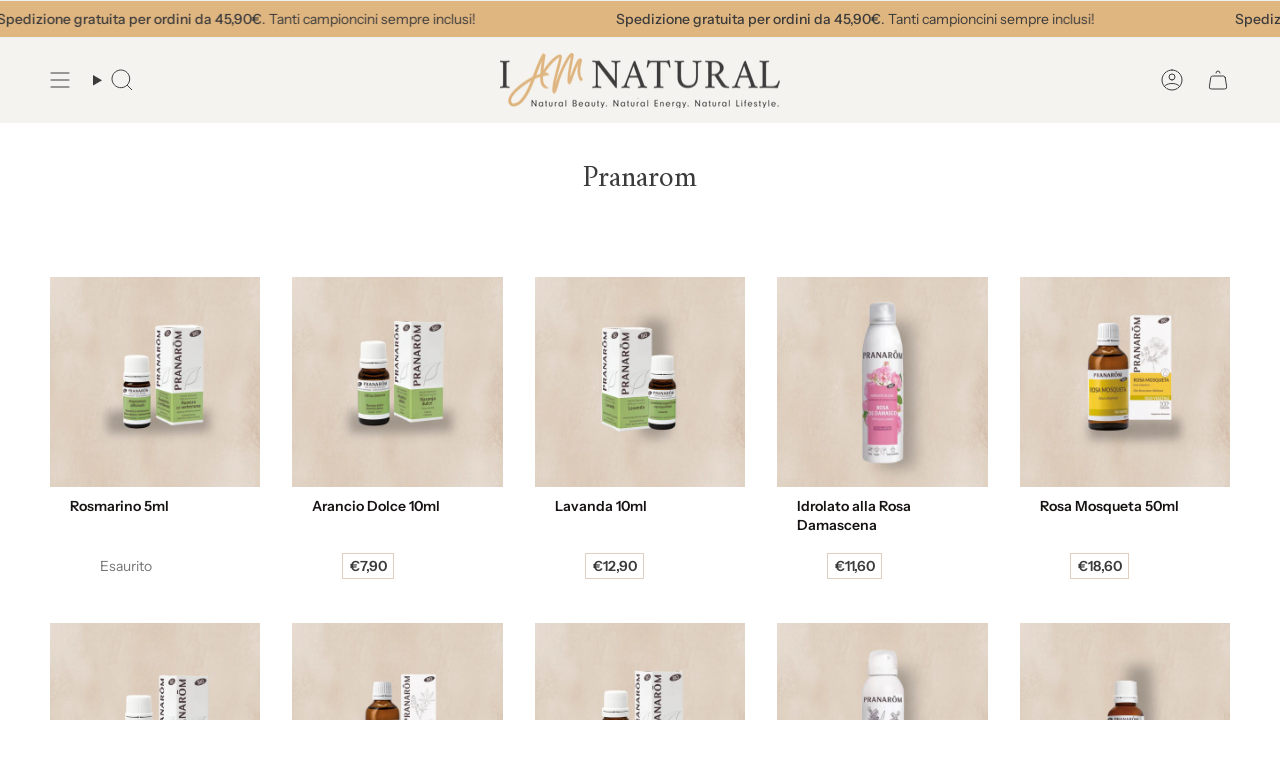

--- FILE ---
content_type: text/html; charset=utf-8
request_url: https://iamnatural.it/collections/pranarom
body_size: 44682
content:
<!doctype html>
<html class="no-js no-touch supports-no-cookies" lang="it">
<head>
<!-- Google Tag Manager -->
<script>(function(w,d,s,l,i){w[l]=w[l]||[];w[l].push({'gtm.start':
new Date().getTime(),event:'gtm.js'});var f=d.getElementsByTagName(s)[0],
j=d.createElement(s),dl=l!='dataLayer'?'&l='+l:'';j.async=true;j.src=
'https://www.googletagmanager.com/gtm.js?id='+i+dl;f.parentNode.insertBefore(j,f);
})(window,document,'script','dataLayer','GTM-5C6264G');</script>
<!-- End Google Tag Manager -->
	
    <script type="text/javascript" src="//widget.trustpilot.com/bootstrap/v5/tp.widget.bootstrap.min.js" async></script> 
  <meta charset="UTF-8">
  <meta http-equiv="X-UA-Compatible" content="IE=edge">
  <meta name="viewport" content="width=device-width, initial-scale=1.0">
  <meta name="theme-color" content="#3b3b3b">
  <link rel="canonical" href="https://iamnatural.it/collections/pranarom">
  <link rel="preconnect" href="https://cdn.shopify.com" crossorigin>
  <!-- ======================= Broadcast Theme V5.3.0 ========================= --><link rel="preconnect" href="https://fonts.shopifycdn.com" crossorigin><link href="//iamnatural.it/cdn/shop/t/12/assets/theme.css?v=64073474025685717851699436332" as="style" rel="preload">
  <link href="//iamnatural.it/cdn/shop/t/12/assets/vendor.js?v=93779096473886333451698661808" as="script" rel="preload">
  <link href="//iamnatural.it/cdn/shop/t/12/assets/theme.js?v=138928274754105767801698661808" as="script" rel="preload">

    <link rel="icon" type="image/png" href="//iamnatural.it/cdn/shop/files/Logo_IMNATURAL_short-02.png?crop=center&height=32&v=1675097356&width=32">
  

  <!-- Title and description ================================================ -->
  
  <title>
    
    Pranarom | IamNatural.it
    
    
    
  </title>

  
    <meta name="description" content="Pranarôm è un laboratorio di aromaterapia scientifica e medica fondato nel 1991 da Dominique Baudoux, farmacista aromatologo di fama mondiale e apprezzato per i suoi lavori sull&#39;aromaterapia. Originariamente un&#39;azienda a conduzione familiare, Pranarôm è cresciuta fino a diventare l&#39;indiscussa e indiscutibile esperta di soluzioni innovative e naturali formulate a partire da oli essenziali chemiotipizzati puri e biologici al 100%, vere risposte mirate a tutte le aree della salute e adatti a tutta la famiglia.">
  

  <meta property="og:site_name" content="IamNatural.it">
<meta property="og:url" content="https://iamnatural.it/collections/pranarom">
<meta property="og:title" content="Pranarom | IamNatural.it">
<meta property="og:type" content="product.group">
<meta property="og:description" content="Pranarôm è un laboratorio di aromaterapia scientifica e medica fondato nel 1991 da Dominique Baudoux, farmacista aromatologo di fama mondiale e apprezzato per i suoi lavori sull&#39;aromaterapia. Originariamente un&#39;azienda a conduzione familiare, Pranarôm è cresciuta fino a diventare l&#39;indiscussa e indiscutibile esperta di soluzioni innovative e naturali formulate a partire da oli essenziali chemiotipizzati puri e biologici al 100%, vere risposte mirate a tutte le aree della salute e adatti a tutta la famiglia."><meta property="og:image" content="http://iamnatural.it/cdn/shop/files/Logo_IMNATURAL_Short-02_7f60b649-a7a0-4523-8410-41d536ba6376.jpg?v=1750282313">
  <meta property="og:image:secure_url" content="https://iamnatural.it/cdn/shop/files/Logo_IMNATURAL_Short-02_7f60b649-a7a0-4523-8410-41d536ba6376.jpg?v=1750282313">
  <meta property="og:image:width" content="1500">
  <meta property="og:image:height" content="1500"><meta name="twitter:card" content="summary_large_image">
<meta name="twitter:title" content="Pranarom | IamNatural.it">
<meta name="twitter:description" content="Pranarôm è un laboratorio di aromaterapia scientifica e medica fondato nel 1991 da Dominique Baudoux, farmacista aromatologo di fama mondiale e apprezzato per i suoi lavori sull&#39;aromaterapia. Originariamente un&#39;azienda a conduzione familiare, Pranarôm è cresciuta fino a diventare l&#39;indiscussa e indiscutibile esperta di soluzioni innovative e naturali formulate a partire da oli essenziali chemiotipizzati puri e biologici al 100%, vere risposte mirate a tutte le aree della salute e adatti a tutta la famiglia.">

  <!-- CSS ================================================================== -->

  <link href="//iamnatural.it/cdn/shop/t/12/assets/font-settings.css?v=23012236897375916551759343423" rel="stylesheet" type="text/css" media="all" />

  
<style data-shopify>

:root {--scrollbar-width: 0px;





--COLOR-VIDEO-BG: #f2f2f2;
--COLOR-BG-BRIGHTER: #f2f2f2;--COLOR-BG: #ffffff;--COLOR-BG-ALPHA-25: rgba(255, 255, 255, 0.25);
--COLOR-BG-TRANSPARENT: rgba(255, 255, 255, 0);
--COLOR-BG-SECONDARY: #ffffff;
--COLOR-BG-SECONDARY-LIGHTEN: #ffffff;
--COLOR-BG-RGB: 255, 255, 255;

--COLOR-TEXT-DARK: #171313;
--COLOR-TEXT: #3b3b3b;
--COLOR-TEXT-LIGHT: #767676;


/* === Opacity shades of grey ===*/
--COLOR-A5:  rgba(59, 59, 59, 0.05);
--COLOR-A10: rgba(59, 59, 59, 0.1);
--COLOR-A15: rgba(59, 59, 59, 0.15);
--COLOR-A20: rgba(59, 59, 59, 0.2);
--COLOR-A25: rgba(59, 59, 59, 0.25);
--COLOR-A30: rgba(59, 59, 59, 0.3);
--COLOR-A35: rgba(59, 59, 59, 0.35);
--COLOR-A40: rgba(59, 59, 59, 0.4);
--COLOR-A45: rgba(59, 59, 59, 0.45);
--COLOR-A50: rgba(59, 59, 59, 0.5);
--COLOR-A55: rgba(59, 59, 59, 0.55);
--COLOR-A60: rgba(59, 59, 59, 0.6);
--COLOR-A65: rgba(59, 59, 59, 0.65);
--COLOR-A70: rgba(59, 59, 59, 0.7);
--COLOR-A75: rgba(59, 59, 59, 0.75);
--COLOR-A80: rgba(59, 59, 59, 0.8);
--COLOR-A85: rgba(59, 59, 59, 0.85);
--COLOR-A90: rgba(59, 59, 59, 0.9);
--COLOR-A95: rgba(59, 59, 59, 0.95);

--COLOR-BORDER: rgb(240, 240, 240);
--COLOR-BORDER-LIGHT: #f6f6f6;
--COLOR-BORDER-HAIRLINE: #f7f7f7;
--COLOR-BORDER-DARK: #bdbdbd;/* === Bright color ===*/
--COLOR-PRIMARY: #3b3b3b;
--COLOR-PRIMARY-HOVER: #171313;
--COLOR-PRIMARY-FADE: rgba(59, 59, 59, 0.05);
--COLOR-PRIMARY-FADE-HOVER: rgba(59, 59, 59, 0.1);
--COLOR-PRIMARY-LIGHT: #a06f6f;--COLOR-PRIMARY-OPPOSITE: #ffffff;



/* === link Color ===*/
--COLOR-LINK: #b4772d;
--COLOR-LINK-HOVER: rgba(180, 119, 45, 0.7);
--COLOR-LINK-FADE: rgba(180, 119, 45, 0.05);
--COLOR-LINK-FADE-HOVER: rgba(180, 119, 45, 0.1);--COLOR-LINK-OPPOSITE: #ffffff;


/* === Product grid sale tags ===*/
--COLOR-SALE-BG: #ffffff;
--COLOR-SALE-TEXT: #3b3b3b;--COLOR-SALE-TEXT-SECONDARY: #3b3b3b;

/* === Product grid badges ===*/
--COLOR-BADGE-BG: #ffffff;
--COLOR-BADGE-TEXT: #3b3b3b;

/* === Product sale color ===*/
--COLOR-SALE: #3b3b3b;

/* === Gray background on Product grid items ===*/--filter-bg: 1.0;/* === Helper colors for form error states ===*/
--COLOR-ERROR: #721C24;
--COLOR-ERROR-BG: #F8D7DA;
--COLOR-ERROR-BORDER: #F5C6CB;



  --RADIUS: 0px;
  --RADIUS-SELECT: 0px;

--COLOR-HEADER-BG: #ffffff;--COLOR-HEADER-BG-TRANSPARENT: rgba(255, 255, 255, 0);
--COLOR-HEADER-LINK: #3b3b3b;
--COLOR-HEADER-LINK-HOVER: rgba(59, 59, 59, 0.7);

--COLOR-MENU-BG: #f5f3ef;
--COLOR-MENU-LINK: #3b3b3b;
--COLOR-MENU-LINK-HOVER: rgba(59, 59, 59, 0.7);
--COLOR-SUBMENU-BG: #f5f3ef;
--COLOR-SUBMENU-LINK: #3b3b3b;
--COLOR-SUBMENU-LINK-HOVER: rgba(59, 59, 59, 0.7);
--COLOR-SUBMENU-TEXT-LIGHT: #737271;
--COLOR-MENU-TRANSPARENT: #ffffff;
--COLOR-MENU-TRANSPARENT-HOVER: rgba(255, 255, 255, 0.7);--COLOR-FOOTER-BG: #f5f3ef;
--COLOR-FOOTER-BG-HAIRLINE: #efece6;
--COLOR-FOOTER-TEXT: #3b3b3b;
--COLOR-FOOTER-TEXT-A35: rgba(59, 59, 59, 0.35);
--COLOR-FOOTER-TEXT-A75: rgba(59, 59, 59, 0.75);
--COLOR-FOOTER-LINK: #3b3b3b;
--COLOR-FOOTER-LINK-HOVER: rgba(59, 59, 59, 0.7);
--COLOR-FOOTER-BORDER: #3b3b3b;

--TRANSPARENT: rgba(255, 255, 255, 0);

/* === Default overlay opacity ===*/
--overlay-opacity: 0;
--underlay-opacity: 1;
--underlay-bg: rgba(0,0,0,0.4);

/* === Custom Cursor ===*/
--ICON-ZOOM-IN: url( "//iamnatural.it/cdn/shop/t/12/assets/icon-zoom-in.svg?v=182473373117644429561698661808" );
--ICON-ZOOM-OUT: url( "//iamnatural.it/cdn/shop/t/12/assets/icon-zoom-out.svg?v=101497157853986683871698661808" );

/* === Custom Icons ===*/


  
  --ICON-ADD-BAG: url( "//iamnatural.it/cdn/shop/t/12/assets/icon-add-bag.svg?v=23763382405227654651698661808" );
  --ICON-ADD-CART: url( "//iamnatural.it/cdn/shop/t/12/assets/icon-add-cart.svg?v=3962293684743587821698661808" );
  --ICON-ARROW-LEFT: url( "//iamnatural.it/cdn/shop/t/12/assets/icon-arrow-left.svg?v=136066145774695772731698661808" );
  --ICON-ARROW-RIGHT: url( "//iamnatural.it/cdn/shop/t/12/assets/icon-arrow-right.svg?v=150928298113663093401698661808" );
  --ICON-SELECT: url("//iamnatural.it/cdn/shop/t/12/assets/icon-select.svg?v=167170173659852274001698661808");


--PRODUCT-GRID-ASPECT-RATIO: 100%;

/* === Typography ===*/
--FONT-WEIGHT-BODY: 400;
--FONT-WEIGHT-BODY-BOLD: 500;

--FONT-STACK-BODY: "Instrument Sans", sans-serif;
--FONT-STYLE-BODY: normal;
--FONT-STYLE-BODY-ITALIC: italic;
--FONT-ADJUST-BODY: 1.0;

--FONT-WEIGHT-HEADING: 400;
--FONT-WEIGHT-HEADING-BOLD: 700;

--FONT-UPPERCASE-HEADING: none;

--FONT-STACK-HEADING: Amiri, serif;
--FONT-STYLE-HEADING: normal;
--FONT-STYLE-HEADING-ITALIC: italic;
--FONT-ADJUST-HEADING: 1.1;

--FONT-STACK-NAV: "Instrument Sans", sans-serif;
--FONT-STYLE-NAV: normal;
--FONT-STYLE-NAV-ITALIC: italic;
--FONT-ADJUST-NAV: 1.0;

--FONT-WEIGHT-NAV: 400;
--FONT-WEIGHT-NAV-BOLD: 500;

--FONT-SIZE-BASE: 1.0rem;
--FONT-SIZE-BASE-PERCENT: 1.0;

/* === Parallax ===*/
--PARALLAX-STRENGTH-MIN: 150.0%;
--PARALLAX-STRENGTH-MAX: 160.0%;--COLUMNS: 4;
--COLUMNS-MEDIUM: 3;
--COLUMNS-SMALL: 2;
--COLUMNS-MOBILE: 1;--LAYOUT-OUTER: 50px;
  --LAYOUT-GUTTER: 32px;
  --LAYOUT-OUTER-MEDIUM: 30px;
  --LAYOUT-GUTTER-MEDIUM: 22px;
  --LAYOUT-OUTER-SMALL: 16px;
  --LAYOUT-GUTTER-SMALL: 16px;--base-animation-delay: 0ms;
--line-height-normal: 1.375; /* Equals to line-height: normal; */--SIDEBAR-WIDTH: 288px;
  --SIDEBAR-WIDTH-MEDIUM: 258px;--DRAWER-WIDTH: 380px;--ICON-STROKE-WIDTH: 1px;/* === Button General ===*/
--BTN-FONT-STACK: "Instrument Sans", sans-serif;
--BTN-FONT-WEIGHT: 600;
--BTN-FONT-STYLE: normal;
--BTN-FONT-SIZE: 14px;

--BTN-LETTER-SPACING: 0.1em;
--BTN-UPPERCASE: uppercase;
--BTN-TEXT-ARROW-OFFSET: -1px;

/* === Button Primary ===*/
--BTN-PRIMARY-BORDER-COLOR: #3b3b3b;
--BTN-PRIMARY-BG-COLOR: #3b3b3b;
--BTN-PRIMARY-TEXT-COLOR: #ffffff;


  --BTN-PRIMARY-BG-COLOR-BRIGHTER: #555555;


/* === Button Secondary ===*/
--BTN-SECONDARY-BORDER-COLOR: #ffffff;
--BTN-SECONDARY-BG-COLOR: #ffffff;
--BTN-SECONDARY-TEXT-COLOR: #3b3b3b;


  --BTN-SECONDARY-BG-COLOR-BRIGHTER: #f2f2f2;


/* === Button White ===*/
--TEXT-BTN-BORDER-WHITE: #fff;
--TEXT-BTN-BG-WHITE: #fff;
--TEXT-BTN-WHITE: #000;
--TEXT-BTN-BG-WHITE-BRIGHTER: #f2f2f2;

/* === Button Black ===*/
--TEXT-BTN-BG-BLACK: #000;
--TEXT-BTN-BORDER-BLACK: #000;
--TEXT-BTN-BLACK: #fff;
--TEXT-BTN-BG-BLACK-BRIGHTER: #1a1a1a;

/* === Cart Gradient ===*/


  --FREE-SHIPPING-GRADIENT: linear-gradient(90deg, rgba(185, 214, 177, 1), rgba(136, 156, 130, 1) 100%);


}

::backdrop {
  --underlay-opacity: 1;
  --underlay-bg: rgba(0,0,0,0.4);
}
</style>


  <link href="//iamnatural.it/cdn/shop/t/12/assets/theme.css?v=64073474025685717851699436332" rel="stylesheet" type="text/css" media="all" />

<script>
    if (window.navigator.userAgent.indexOf('MSIE ') > 0 || window.navigator.userAgent.indexOf('Trident/') > 0) {
      document.documentElement.className = document.documentElement.className + ' ie';

      var scripts = document.getElementsByTagName('script')[0];
      var polyfill = document.createElement("script");
      polyfill.defer = true;
      polyfill.src = "//iamnatural.it/cdn/shop/t/12/assets/ie11.js?v=144489047535103983231698661808";

      scripts.parentNode.insertBefore(polyfill, scripts);
    } else {
      document.documentElement.className = document.documentElement.className.replace('no-js', 'js');
    }

    document.documentElement.style.setProperty('--scrollbar-width', `${getScrollbarWidth()}px`);

    function getScrollbarWidth() {
      // Creating invisible container
      const outer = document.createElement('div');
      outer.style.visibility = 'hidden';
      outer.style.overflow = 'scroll'; // forcing scrollbar to appear
      outer.style.msOverflowStyle = 'scrollbar'; // needed for WinJS apps
      document.documentElement.appendChild(outer);

      // Creating inner element and placing it in the container
      const inner = document.createElement('div');
      outer.appendChild(inner);

      // Calculating difference between container's full width and the child width
      const scrollbarWidth = outer.offsetWidth - inner.offsetWidth;

      // Removing temporary elements from the DOM
      outer.parentNode.removeChild(outer);

      return scrollbarWidth;
    }

    let root = '/';
    if (root[root.length - 1] !== '/') {
      root = root + '/';
    }

    window.theme = {
      routes: {
        root: root,
        cart_url: '/cart',
        cart_add_url: '/cart/add',
        cart_change_url: '/cart/change',
        product_recommendations_url: '/recommendations/products',
        predictive_search_url: '/search/suggest',
        addresses_url: '/account/addresses'
      },
      assets: {
        photoswipe: '//iamnatural.it/cdn/shop/t/12/assets/photoswipe.js?v=162613001030112971491698661808',
        smoothscroll: '//iamnatural.it/cdn/shop/t/12/assets/smoothscroll.js?v=37906625415260927261698661808',
      },
      strings: {
        addToCart: "Aggiungi al carrello",
        cartAcceptanceError: "Devi accettare i nostri termini e condizioni.",
        soldOut: "Esaurito",
        from: "Da",
        preOrder: "Preordina",
        sale: "Offerta",
        subscription: "Abbonamento",
        unavailable: "Non disponibile",
        unitPrice: "Prezzo unitario",
        unitPriceSeparator: "ogni",
        shippingCalcSubmitButton: "Calcola spese di spedizione",
        shippingCalcSubmitButtonDisabled: "Calcolo...",
        selectValue: "Seleziona valore",
        selectColor: "Seleziona colore",
        oneColor: "colore",
        otherColor: "colori",
        upsellAddToCart: "Aggiungi",
        free: "Gratis",
        swatchesColor: "Colore"
      },
      settings: {
        customerLoggedIn: null ? true : false,
        cartDrawerEnabled: true,
        enableQuickAdd: true,
        enableAnimations: true,
        variantOnSale: true,
      },
      sliderArrows: {
        prev: '<button type="button" class="slider__button slider__button--prev" data-button-arrow data-button-prev>' + "Precedente" + '</button>',
        next: '<button type="button" class="slider__button slider__button--next" data-button-arrow data-button-next>' + "Avanti" + '</button>',
      },
      moneyFormat: false ? "€{{amount_with_comma_separator}} EUR" : "€{{amount_with_comma_separator}}",
      moneyWithoutCurrencyFormat: "€{{amount_with_comma_separator}}",
      moneyWithCurrencyFormat: "€{{amount_with_comma_separator}} EUR",
      subtotal: 0,
      info: {
        name: 'broadcast'
      },
      version: '5.3.0'
    };

    if (window.performance) {
      window.performance.mark('init');
    } else {
      window.fastNetworkAndCPU = false;
    }

    let windowInnerHeight = window.innerHeight;
    document.documentElement.style.setProperty('--full-height', `${windowInnerHeight}px`);
    document.documentElement.style.setProperty('--three-quarters', `${windowInnerHeight * 0.75}px`);
    document.documentElement.style.setProperty('--two-thirds', `${windowInnerHeight * 0.66}px`);
    document.documentElement.style.setProperty('--one-half', `${windowInnerHeight * 0.5}px`);
    document.documentElement.style.setProperty('--one-third', `${windowInnerHeight * 0.33}px`);
    document.documentElement.style.setProperty('--one-fifth', `${windowInnerHeight * 0.2}px`);
  </script>

  
    <script src="//iamnatural.it/cdn/shopifycloud/storefront/assets/themes_support/shopify_common-5f594365.js" defer="defer"></script>
  

  <!-- Theme Javascript ============================================================== -->
  <script src="//iamnatural.it/cdn/shop/t/12/assets/vendor.js?v=93779096473886333451698661808" defer="defer"></script>
  <script src="//iamnatural.it/cdn/shop/t/12/assets/theme.js?v=138928274754105767801698661808" defer="defer"></script><!-- Shopify app scripts =========================================================== -->

  <script>window.performance && window.performance.mark && window.performance.mark('shopify.content_for_header.start');</script><meta name="google-site-verification" content="bPiAXbmppszkg9QRRXH-jEUp9uwa-5epkkTc53SdEV4">
<meta id="shopify-digital-wallet" name="shopify-digital-wallet" content="/51260817590/digital_wallets/dialog">
<meta name="shopify-checkout-api-token" content="4acea38bfaf1cc6a40bd3c61ad101657">
<meta id="in-context-paypal-metadata" data-shop-id="51260817590" data-venmo-supported="false" data-environment="production" data-locale="it_IT" data-paypal-v4="true" data-currency="EUR">
<link rel="alternate" type="application/atom+xml" title="Feed" href="/collections/pranarom.atom" />
<link rel="alternate" type="application/json+oembed" href="https://iamnatural.it/collections/pranarom.oembed">
<script async="async" src="/checkouts/internal/preloads.js?locale=it-IT"></script>
<script id="apple-pay-shop-capabilities" type="application/json">{"shopId":51260817590,"countryCode":"IT","currencyCode":"EUR","merchantCapabilities":["supports3DS"],"merchantId":"gid:\/\/shopify\/Shop\/51260817590","merchantName":"IamNatural.it","requiredBillingContactFields":["postalAddress","email"],"requiredShippingContactFields":["postalAddress","email"],"shippingType":"shipping","supportedNetworks":["visa","maestro","masterCard","amex"],"total":{"type":"pending","label":"IamNatural.it","amount":"1.00"},"shopifyPaymentsEnabled":true,"supportsSubscriptions":true}</script>
<script id="shopify-features" type="application/json">{"accessToken":"4acea38bfaf1cc6a40bd3c61ad101657","betas":["rich-media-storefront-analytics"],"domain":"iamnatural.it","predictiveSearch":true,"shopId":51260817590,"locale":"it"}</script>
<script>var Shopify = Shopify || {};
Shopify.shop = "i-am-natural-shop.myshopify.com";
Shopify.locale = "it";
Shopify.currency = {"active":"EUR","rate":"1.0"};
Shopify.country = "IT";
Shopify.theme = {"name":"Broadcast","id":154683474258,"schema_name":"Broadcast","schema_version":"5.3.0","theme_store_id":868,"role":"main"};
Shopify.theme.handle = "null";
Shopify.theme.style = {"id":null,"handle":null};
Shopify.cdnHost = "iamnatural.it/cdn";
Shopify.routes = Shopify.routes || {};
Shopify.routes.root = "/";</script>
<script type="module">!function(o){(o.Shopify=o.Shopify||{}).modules=!0}(window);</script>
<script>!function(o){function n(){var o=[];function n(){o.push(Array.prototype.slice.apply(arguments))}return n.q=o,n}var t=o.Shopify=o.Shopify||{};t.loadFeatures=n(),t.autoloadFeatures=n()}(window);</script>
<script id="shop-js-analytics" type="application/json">{"pageType":"collection"}</script>
<script defer="defer" async type="module" src="//iamnatural.it/cdn/shopifycloud/shop-js/modules/v2/client.init-shop-cart-sync_x8TrURgt.it.esm.js"></script>
<script defer="defer" async type="module" src="//iamnatural.it/cdn/shopifycloud/shop-js/modules/v2/chunk.common_BMf091Dh.esm.js"></script>
<script defer="defer" async type="module" src="//iamnatural.it/cdn/shopifycloud/shop-js/modules/v2/chunk.modal_Ccb5hpjc.esm.js"></script>
<script type="module">
  await import("//iamnatural.it/cdn/shopifycloud/shop-js/modules/v2/client.init-shop-cart-sync_x8TrURgt.it.esm.js");
await import("//iamnatural.it/cdn/shopifycloud/shop-js/modules/v2/chunk.common_BMf091Dh.esm.js");
await import("//iamnatural.it/cdn/shopifycloud/shop-js/modules/v2/chunk.modal_Ccb5hpjc.esm.js");

  window.Shopify.SignInWithShop?.initShopCartSync?.({"fedCMEnabled":true,"windoidEnabled":true});

</script>
<script>(function() {
  var isLoaded = false;
  function asyncLoad() {
    if (isLoaded) return;
    isLoaded = true;
    var urls = ["https:\/\/ecommplugins-scripts.trustpilot.com\/v2.1\/js\/header.min.js?settings=eyJrZXkiOiJ2bVFtVVFDTnMxWGRtYXpRIiwicyI6Im5vbmUifQ==\u0026v=2.5\u0026shop=i-am-natural-shop.myshopify.com","https:\/\/ecommplugins-trustboxsettings.trustpilot.com\/i-am-natural-shop.myshopify.com.js?settings=1699528445725\u0026shop=i-am-natural-shop.myshopify.com","https:\/\/cdn.s3.pop-convert.com\/pcjs.production.min.js?unique_id=i-am-natural-shop.myshopify.com\u0026shop=i-am-natural-shop.myshopify.com","https:\/\/script.pop-convert.com\/new-micro\/production.pc.min.js?unique_id=i-am-natural-shop.myshopify.com\u0026shop=i-am-natural-shop.myshopify.com","\/\/cdn.shopify.com\/proxy\/f626c908aa13b0c41fa7a558931d80ec521424a9a2a6290ebb770344fc715fee\/d33a6lvgbd0fej.cloudfront.net\/script_tag\/secomapp.scripttag.js?shop=i-am-natural-shop.myshopify.com\u0026sp-cache-control=cHVibGljLCBtYXgtYWdlPTkwMA"];
    for (var i = 0; i < urls.length; i++) {
      var s = document.createElement('script');
      s.type = 'text/javascript';
      s.async = true;
      s.src = urls[i];
      var x = document.getElementsByTagName('script')[0];
      x.parentNode.insertBefore(s, x);
    }
  };
  if(window.attachEvent) {
    window.attachEvent('onload', asyncLoad);
  } else {
    window.addEventListener('load', asyncLoad, false);
  }
})();</script>
<script id="__st">var __st={"a":51260817590,"offset":3600,"reqid":"9dc47c0b-161f-4590-b0d5-1b7543781eb5-1769896021","pageurl":"iamnatural.it\/collections\/pranarom","u":"7df541277f8d","p":"collection","rtyp":"collection","rid":289783185590};</script>
<script>window.ShopifyPaypalV4VisibilityTracking = true;</script>
<script id="captcha-bootstrap">!function(){'use strict';const t='contact',e='account',n='new_comment',o=[[t,t],['blogs',n],['comments',n],[t,'customer']],c=[[e,'customer_login'],[e,'guest_login'],[e,'recover_customer_password'],[e,'create_customer']],r=t=>t.map((([t,e])=>`form[action*='/${t}']:not([data-nocaptcha='true']) input[name='form_type'][value='${e}']`)).join(','),a=t=>()=>t?[...document.querySelectorAll(t)].map((t=>t.form)):[];function s(){const t=[...o],e=r(t);return a(e)}const i='password',u='form_key',d=['recaptcha-v3-token','g-recaptcha-response','h-captcha-response',i],f=()=>{try{return window.sessionStorage}catch{return}},m='__shopify_v',_=t=>t.elements[u];function p(t,e,n=!1){try{const o=window.sessionStorage,c=JSON.parse(o.getItem(e)),{data:r}=function(t){const{data:e,action:n}=t;return t[m]||n?{data:e,action:n}:{data:t,action:n}}(c);for(const[e,n]of Object.entries(r))t.elements[e]&&(t.elements[e].value=n);n&&o.removeItem(e)}catch(o){console.error('form repopulation failed',{error:o})}}const l='form_type',E='cptcha';function T(t){t.dataset[E]=!0}const w=window,h=w.document,L='Shopify',v='ce_forms',y='captcha';let A=!1;((t,e)=>{const n=(g='f06e6c50-85a8-45c8-87d0-21a2b65856fe',I='https://cdn.shopify.com/shopifycloud/storefront-forms-hcaptcha/ce_storefront_forms_captcha_hcaptcha.v1.5.2.iife.js',D={infoText:'Protetto da hCaptcha',privacyText:'Privacy',termsText:'Termini'},(t,e,n)=>{const o=w[L][v],c=o.bindForm;if(c)return c(t,g,e,D).then(n);var r;o.q.push([[t,g,e,D],n]),r=I,A||(h.body.append(Object.assign(h.createElement('script'),{id:'captcha-provider',async:!0,src:r})),A=!0)});var g,I,D;w[L]=w[L]||{},w[L][v]=w[L][v]||{},w[L][v].q=[],w[L][y]=w[L][y]||{},w[L][y].protect=function(t,e){n(t,void 0,e),T(t)},Object.freeze(w[L][y]),function(t,e,n,w,h,L){const[v,y,A,g]=function(t,e,n){const i=e?o:[],u=t?c:[],d=[...i,...u],f=r(d),m=r(i),_=r(d.filter((([t,e])=>n.includes(e))));return[a(f),a(m),a(_),s()]}(w,h,L),I=t=>{const e=t.target;return e instanceof HTMLFormElement?e:e&&e.form},D=t=>v().includes(t);t.addEventListener('submit',(t=>{const e=I(t);if(!e)return;const n=D(e)&&!e.dataset.hcaptchaBound&&!e.dataset.recaptchaBound,o=_(e),c=g().includes(e)&&(!o||!o.value);(n||c)&&t.preventDefault(),c&&!n&&(function(t){try{if(!f())return;!function(t){const e=f();if(!e)return;const n=_(t);if(!n)return;const o=n.value;o&&e.removeItem(o)}(t);const e=Array.from(Array(32),(()=>Math.random().toString(36)[2])).join('');!function(t,e){_(t)||t.append(Object.assign(document.createElement('input'),{type:'hidden',name:u})),t.elements[u].value=e}(t,e),function(t,e){const n=f();if(!n)return;const o=[...t.querySelectorAll(`input[type='${i}']`)].map((({name:t})=>t)),c=[...d,...o],r={};for(const[a,s]of new FormData(t).entries())c.includes(a)||(r[a]=s);n.setItem(e,JSON.stringify({[m]:1,action:t.action,data:r}))}(t,e)}catch(e){console.error('failed to persist form',e)}}(e),e.submit())}));const S=(t,e)=>{t&&!t.dataset[E]&&(n(t,e.some((e=>e===t))),T(t))};for(const o of['focusin','change'])t.addEventListener(o,(t=>{const e=I(t);D(e)&&S(e,y())}));const B=e.get('form_key'),M=e.get(l),P=B&&M;t.addEventListener('DOMContentLoaded',(()=>{const t=y();if(P)for(const e of t)e.elements[l].value===M&&p(e,B);[...new Set([...A(),...v().filter((t=>'true'===t.dataset.shopifyCaptcha))])].forEach((e=>S(e,t)))}))}(h,new URLSearchParams(w.location.search),n,t,e,['guest_login'])})(!0,!0)}();</script>
<script integrity="sha256-4kQ18oKyAcykRKYeNunJcIwy7WH5gtpwJnB7kiuLZ1E=" data-source-attribution="shopify.loadfeatures" defer="defer" src="//iamnatural.it/cdn/shopifycloud/storefront/assets/storefront/load_feature-a0a9edcb.js" crossorigin="anonymous"></script>
<script data-source-attribution="shopify.dynamic_checkout.dynamic.init">var Shopify=Shopify||{};Shopify.PaymentButton=Shopify.PaymentButton||{isStorefrontPortableWallets:!0,init:function(){window.Shopify.PaymentButton.init=function(){};var t=document.createElement("script");t.src="https://iamnatural.it/cdn/shopifycloud/portable-wallets/latest/portable-wallets.it.js",t.type="module",document.head.appendChild(t)}};
</script>
<script data-source-attribution="shopify.dynamic_checkout.buyer_consent">
  function portableWalletsHideBuyerConsent(e){var t=document.getElementById("shopify-buyer-consent"),n=document.getElementById("shopify-subscription-policy-button");t&&n&&(t.classList.add("hidden"),t.setAttribute("aria-hidden","true"),n.removeEventListener("click",e))}function portableWalletsShowBuyerConsent(e){var t=document.getElementById("shopify-buyer-consent"),n=document.getElementById("shopify-subscription-policy-button");t&&n&&(t.classList.remove("hidden"),t.removeAttribute("aria-hidden"),n.addEventListener("click",e))}window.Shopify?.PaymentButton&&(window.Shopify.PaymentButton.hideBuyerConsent=portableWalletsHideBuyerConsent,window.Shopify.PaymentButton.showBuyerConsent=portableWalletsShowBuyerConsent);
</script>
<script data-source-attribution="shopify.dynamic_checkout.cart.bootstrap">document.addEventListener("DOMContentLoaded",(function(){function t(){return document.querySelector("shopify-accelerated-checkout-cart, shopify-accelerated-checkout")}if(t())Shopify.PaymentButton.init();else{new MutationObserver((function(e,n){t()&&(Shopify.PaymentButton.init(),n.disconnect())})).observe(document.body,{childList:!0,subtree:!0})}}));
</script>
<link id="shopify-accelerated-checkout-styles" rel="stylesheet" media="screen" href="https://iamnatural.it/cdn/shopifycloud/portable-wallets/latest/accelerated-checkout-backwards-compat.css" crossorigin="anonymous">
<style id="shopify-accelerated-checkout-cart">
        #shopify-buyer-consent {
  margin-top: 1em;
  display: inline-block;
  width: 100%;
}

#shopify-buyer-consent.hidden {
  display: none;
}

#shopify-subscription-policy-button {
  background: none;
  border: none;
  padding: 0;
  text-decoration: underline;
  font-size: inherit;
  cursor: pointer;
}

#shopify-subscription-policy-button::before {
  box-shadow: none;
}

      </style>
<script id="sections-script" data-sections="footer" defer="defer" src="//iamnatural.it/cdn/shop/t/12/compiled_assets/scripts.js?v=3288"></script>
<script>window.performance && window.performance.mark && window.performance.mark('shopify.content_for_header.end');</script>

<!-- BEGIN app block: shopify://apps/consentmo-gdpr/blocks/gdpr_cookie_consent/4fbe573f-a377-4fea-9801-3ee0858cae41 -->


<!-- END app block --><!-- BEGIN app block: shopify://apps/klaviyo-email-marketing-sms/blocks/klaviyo-onsite-embed/2632fe16-c075-4321-a88b-50b567f42507 -->












  <script async src="https://static.klaviyo.com/onsite/js/VKy3xB/klaviyo.js?company_id=VKy3xB"></script>
  <script>!function(){if(!window.klaviyo){window._klOnsite=window._klOnsite||[];try{window.klaviyo=new Proxy({},{get:function(n,i){return"push"===i?function(){var n;(n=window._klOnsite).push.apply(n,arguments)}:function(){for(var n=arguments.length,o=new Array(n),w=0;w<n;w++)o[w]=arguments[w];var t="function"==typeof o[o.length-1]?o.pop():void 0,e=new Promise((function(n){window._klOnsite.push([i].concat(o,[function(i){t&&t(i),n(i)}]))}));return e}}})}catch(n){window.klaviyo=window.klaviyo||[],window.klaviyo.push=function(){var n;(n=window._klOnsite).push.apply(n,arguments)}}}}();</script>

  




  <script>
    window.klaviyoReviewsProductDesignMode = false
  </script>







<!-- END app block --><script src="https://cdn.shopify.com/extensions/019c0f34-b0c2-78b5-b4b0-899f0a45188a/consentmo-gdpr-616/assets/consentmo_cookie_consent.js" type="text/javascript" defer="defer"></script>
<link href="https://monorail-edge.shopifysvc.com" rel="dns-prefetch">
<script>(function(){if ("sendBeacon" in navigator && "performance" in window) {try {var session_token_from_headers = performance.getEntriesByType('navigation')[0].serverTiming.find(x => x.name == '_s').description;} catch {var session_token_from_headers = undefined;}var session_cookie_matches = document.cookie.match(/_shopify_s=([^;]*)/);var session_token_from_cookie = session_cookie_matches && session_cookie_matches.length === 2 ? session_cookie_matches[1] : "";var session_token = session_token_from_headers || session_token_from_cookie || "";function handle_abandonment_event(e) {var entries = performance.getEntries().filter(function(entry) {return /monorail-edge.shopifysvc.com/.test(entry.name);});if (!window.abandonment_tracked && entries.length === 0) {window.abandonment_tracked = true;var currentMs = Date.now();var navigation_start = performance.timing.navigationStart;var payload = {shop_id: 51260817590,url: window.location.href,navigation_start,duration: currentMs - navigation_start,session_token,page_type: "collection"};window.navigator.sendBeacon("https://monorail-edge.shopifysvc.com/v1/produce", JSON.stringify({schema_id: "online_store_buyer_site_abandonment/1.1",payload: payload,metadata: {event_created_at_ms: currentMs,event_sent_at_ms: currentMs}}));}}window.addEventListener('pagehide', handle_abandonment_event);}}());</script>
<script id="web-pixels-manager-setup">(function e(e,d,r,n,o){if(void 0===o&&(o={}),!Boolean(null===(a=null===(i=window.Shopify)||void 0===i?void 0:i.analytics)||void 0===a?void 0:a.replayQueue)){var i,a;window.Shopify=window.Shopify||{};var t=window.Shopify;t.analytics=t.analytics||{};var s=t.analytics;s.replayQueue=[],s.publish=function(e,d,r){return s.replayQueue.push([e,d,r]),!0};try{self.performance.mark("wpm:start")}catch(e){}var l=function(){var e={modern:/Edge?\/(1{2}[4-9]|1[2-9]\d|[2-9]\d{2}|\d{4,})\.\d+(\.\d+|)|Firefox\/(1{2}[4-9]|1[2-9]\d|[2-9]\d{2}|\d{4,})\.\d+(\.\d+|)|Chrom(ium|e)\/(9{2}|\d{3,})\.\d+(\.\d+|)|(Maci|X1{2}).+ Version\/(15\.\d+|(1[6-9]|[2-9]\d|\d{3,})\.\d+)([,.]\d+|)( \(\w+\)|)( Mobile\/\w+|) Safari\/|Chrome.+OPR\/(9{2}|\d{3,})\.\d+\.\d+|(CPU[ +]OS|iPhone[ +]OS|CPU[ +]iPhone|CPU IPhone OS|CPU iPad OS)[ +]+(15[._]\d+|(1[6-9]|[2-9]\d|\d{3,})[._]\d+)([._]\d+|)|Android:?[ /-](13[3-9]|1[4-9]\d|[2-9]\d{2}|\d{4,})(\.\d+|)(\.\d+|)|Android.+Firefox\/(13[5-9]|1[4-9]\d|[2-9]\d{2}|\d{4,})\.\d+(\.\d+|)|Android.+Chrom(ium|e)\/(13[3-9]|1[4-9]\d|[2-9]\d{2}|\d{4,})\.\d+(\.\d+|)|SamsungBrowser\/([2-9]\d|\d{3,})\.\d+/,legacy:/Edge?\/(1[6-9]|[2-9]\d|\d{3,})\.\d+(\.\d+|)|Firefox\/(5[4-9]|[6-9]\d|\d{3,})\.\d+(\.\d+|)|Chrom(ium|e)\/(5[1-9]|[6-9]\d|\d{3,})\.\d+(\.\d+|)([\d.]+$|.*Safari\/(?![\d.]+ Edge\/[\d.]+$))|(Maci|X1{2}).+ Version\/(10\.\d+|(1[1-9]|[2-9]\d|\d{3,})\.\d+)([,.]\d+|)( \(\w+\)|)( Mobile\/\w+|) Safari\/|Chrome.+OPR\/(3[89]|[4-9]\d|\d{3,})\.\d+\.\d+|(CPU[ +]OS|iPhone[ +]OS|CPU[ +]iPhone|CPU IPhone OS|CPU iPad OS)[ +]+(10[._]\d+|(1[1-9]|[2-9]\d|\d{3,})[._]\d+)([._]\d+|)|Android:?[ /-](13[3-9]|1[4-9]\d|[2-9]\d{2}|\d{4,})(\.\d+|)(\.\d+|)|Mobile Safari.+OPR\/([89]\d|\d{3,})\.\d+\.\d+|Android.+Firefox\/(13[5-9]|1[4-9]\d|[2-9]\d{2}|\d{4,})\.\d+(\.\d+|)|Android.+Chrom(ium|e)\/(13[3-9]|1[4-9]\d|[2-9]\d{2}|\d{4,})\.\d+(\.\d+|)|Android.+(UC? ?Browser|UCWEB|U3)[ /]?(15\.([5-9]|\d{2,})|(1[6-9]|[2-9]\d|\d{3,})\.\d+)\.\d+|SamsungBrowser\/(5\.\d+|([6-9]|\d{2,})\.\d+)|Android.+MQ{2}Browser\/(14(\.(9|\d{2,})|)|(1[5-9]|[2-9]\d|\d{3,})(\.\d+|))(\.\d+|)|K[Aa][Ii]OS\/(3\.\d+|([4-9]|\d{2,})\.\d+)(\.\d+|)/},d=e.modern,r=e.legacy,n=navigator.userAgent;return n.match(d)?"modern":n.match(r)?"legacy":"unknown"}(),u="modern"===l?"modern":"legacy",c=(null!=n?n:{modern:"",legacy:""})[u],f=function(e){return[e.baseUrl,"/wpm","/b",e.hashVersion,"modern"===e.buildTarget?"m":"l",".js"].join("")}({baseUrl:d,hashVersion:r,buildTarget:u}),m=function(e){var d=e.version,r=e.bundleTarget,n=e.surface,o=e.pageUrl,i=e.monorailEndpoint;return{emit:function(e){var a=e.status,t=e.errorMsg,s=(new Date).getTime(),l=JSON.stringify({metadata:{event_sent_at_ms:s},events:[{schema_id:"web_pixels_manager_load/3.1",payload:{version:d,bundle_target:r,page_url:o,status:a,surface:n,error_msg:t},metadata:{event_created_at_ms:s}}]});if(!i)return console&&console.warn&&console.warn("[Web Pixels Manager] No Monorail endpoint provided, skipping logging."),!1;try{return self.navigator.sendBeacon.bind(self.navigator)(i,l)}catch(e){}var u=new XMLHttpRequest;try{return u.open("POST",i,!0),u.setRequestHeader("Content-Type","text/plain"),u.send(l),!0}catch(e){return console&&console.warn&&console.warn("[Web Pixels Manager] Got an unhandled error while logging to Monorail."),!1}}}}({version:r,bundleTarget:l,surface:e.surface,pageUrl:self.location.href,monorailEndpoint:e.monorailEndpoint});try{o.browserTarget=l,function(e){var d=e.src,r=e.async,n=void 0===r||r,o=e.onload,i=e.onerror,a=e.sri,t=e.scriptDataAttributes,s=void 0===t?{}:t,l=document.createElement("script"),u=document.querySelector("head"),c=document.querySelector("body");if(l.async=n,l.src=d,a&&(l.integrity=a,l.crossOrigin="anonymous"),s)for(var f in s)if(Object.prototype.hasOwnProperty.call(s,f))try{l.dataset[f]=s[f]}catch(e){}if(o&&l.addEventListener("load",o),i&&l.addEventListener("error",i),u)u.appendChild(l);else{if(!c)throw new Error("Did not find a head or body element to append the script");c.appendChild(l)}}({src:f,async:!0,onload:function(){if(!function(){var e,d;return Boolean(null===(d=null===(e=window.Shopify)||void 0===e?void 0:e.analytics)||void 0===d?void 0:d.initialized)}()){var d=window.webPixelsManager.init(e)||void 0;if(d){var r=window.Shopify.analytics;r.replayQueue.forEach((function(e){var r=e[0],n=e[1],o=e[2];d.publishCustomEvent(r,n,o)})),r.replayQueue=[],r.publish=d.publishCustomEvent,r.visitor=d.visitor,r.initialized=!0}}},onerror:function(){return m.emit({status:"failed",errorMsg:"".concat(f," has failed to load")})},sri:function(e){var d=/^sha384-[A-Za-z0-9+/=]+$/;return"string"==typeof e&&d.test(e)}(c)?c:"",scriptDataAttributes:o}),m.emit({status:"loading"})}catch(e){m.emit({status:"failed",errorMsg:(null==e?void 0:e.message)||"Unknown error"})}}})({shopId: 51260817590,storefrontBaseUrl: "https://iamnatural.it",extensionsBaseUrl: "https://extensions.shopifycdn.com/cdn/shopifycloud/web-pixels-manager",monorailEndpoint: "https://monorail-edge.shopifysvc.com/unstable/produce_batch",surface: "storefront-renderer",enabledBetaFlags: ["2dca8a86"],webPixelsConfigList: [{"id":"3074556242","configuration":"{\"accountID\":\"VKy3xB\",\"webPixelConfig\":\"eyJlbmFibGVBZGRlZFRvQ2FydEV2ZW50cyI6IHRydWV9\"}","eventPayloadVersion":"v1","runtimeContext":"STRICT","scriptVersion":"524f6c1ee37bacdca7657a665bdca589","type":"APP","apiClientId":123074,"privacyPurposes":["ANALYTICS","MARKETING"],"dataSharingAdjustments":{"protectedCustomerApprovalScopes":["read_customer_address","read_customer_email","read_customer_name","read_customer_personal_data","read_customer_phone"]}},{"id":"2843410770","configuration":"{\"shop\":\"i-am-natural-shop.myshopify.com\",\"collect_url\":\"https:\\\/\\\/collect.bogos.io\\\/collect\"}","eventPayloadVersion":"v1","runtimeContext":"STRICT","scriptVersion":"27aaba9b0270b21ff3511bb6f0b97902","type":"APP","apiClientId":177733,"privacyPurposes":["ANALYTICS","MARKETING","SALE_OF_DATA"],"dataSharingAdjustments":{"protectedCustomerApprovalScopes":["read_customer_address","read_customer_email","read_customer_name","read_customer_personal_data","read_customer_phone"]}},{"id":"2456060242","configuration":"{\"config\":\"{\\\"google_tag_ids\\\":[\\\"AW-432579512\\\",\\\"G-GJL6HYCMH1\\\"],\\\"target_country\\\":\\\"IT\\\",\\\"gtag_events\\\":[{\\\"type\\\":\\\"begin_checkout\\\",\\\"action_label\\\":[\\\"G-GJL6HYCMH1\\\",\\\"AW-432579512\\\"]},{\\\"type\\\":\\\"search\\\",\\\"action_label\\\":[\\\"G-GJL6HYCMH1\\\",\\\"AW-432579512\\\"]},{\\\"type\\\":\\\"view_item\\\",\\\"action_label\\\":[\\\"G-GJL6HYCMH1\\\",\\\"AW-432579512\\\"]},{\\\"type\\\":\\\"purchase\\\",\\\"action_label\\\":[\\\"AW-432579512\\\/ZXjQCL30g-QaELjHos4B\\\",\\\"G-GJL6HYCMH1\\\",\\\"AW-432579512\\\"]},{\\\"type\\\":\\\"page_view\\\",\\\"action_label\\\":[\\\"G-GJL6HYCMH1\\\",\\\"AW-432579512\\\"]},{\\\"type\\\":\\\"add_payment_info\\\",\\\"action_label\\\":[\\\"G-GJL6HYCMH1\\\",\\\"AW-432579512\\\"]},{\\\"type\\\":\\\"add_to_cart\\\",\\\"action_label\\\":[\\\"G-GJL6HYCMH1\\\",\\\"AW-432579512\\\"]}],\\\"enable_monitoring_mode\\\":false}\"}","eventPayloadVersion":"v1","runtimeContext":"OPEN","scriptVersion":"b2a88bafab3e21179ed38636efcd8a93","type":"APP","apiClientId":1780363,"privacyPurposes":[],"dataSharingAdjustments":{"protectedCustomerApprovalScopes":["read_customer_address","read_customer_email","read_customer_name","read_customer_personal_data","read_customer_phone"]}},{"id":"411205970","configuration":"{\"pixel_id\":\"891553764999623\",\"pixel_type\":\"facebook_pixel\",\"metaapp_system_user_token\":\"-\"}","eventPayloadVersion":"v1","runtimeContext":"OPEN","scriptVersion":"ca16bc87fe92b6042fbaa3acc2fbdaa6","type":"APP","apiClientId":2329312,"privacyPurposes":["ANALYTICS","MARKETING","SALE_OF_DATA"],"dataSharingAdjustments":{"protectedCustomerApprovalScopes":["read_customer_address","read_customer_email","read_customer_name","read_customer_personal_data","read_customer_phone"]}},{"id":"shopify-app-pixel","configuration":"{}","eventPayloadVersion":"v1","runtimeContext":"STRICT","scriptVersion":"0450","apiClientId":"shopify-pixel","type":"APP","privacyPurposes":["ANALYTICS","MARKETING"]},{"id":"shopify-custom-pixel","eventPayloadVersion":"v1","runtimeContext":"LAX","scriptVersion":"0450","apiClientId":"shopify-pixel","type":"CUSTOM","privacyPurposes":["ANALYTICS","MARKETING"]}],isMerchantRequest: false,initData: {"shop":{"name":"IamNatural.it","paymentSettings":{"currencyCode":"EUR"},"myshopifyDomain":"i-am-natural-shop.myshopify.com","countryCode":"IT","storefrontUrl":"https:\/\/iamnatural.it"},"customer":null,"cart":null,"checkout":null,"productVariants":[],"purchasingCompany":null},},"https://iamnatural.it/cdn","1d2a099fw23dfb22ep557258f5m7a2edbae",{"modern":"","legacy":""},{"shopId":"51260817590","storefrontBaseUrl":"https:\/\/iamnatural.it","extensionBaseUrl":"https:\/\/extensions.shopifycdn.com\/cdn\/shopifycloud\/web-pixels-manager","surface":"storefront-renderer","enabledBetaFlags":"[\"2dca8a86\"]","isMerchantRequest":"false","hashVersion":"1d2a099fw23dfb22ep557258f5m7a2edbae","publish":"custom","events":"[[\"page_viewed\",{}],[\"collection_viewed\",{\"collection\":{\"id\":\"289783185590\",\"title\":\"Pranarom\",\"productVariants\":[{\"price\":{\"amount\":11.9,\"currencyCode\":\"EUR\"},\"product\":{\"title\":\"Rosmarino 5ml\",\"vendor\":\"Pranarom\",\"id\":\"7174819676342\",\"untranslatedTitle\":\"Rosmarino 5ml\",\"url\":\"\/products\/olio-essenziale-rosmarino-pranarom\",\"type\":\"\"},\"id\":\"40924959473846\",\"image\":{\"src\":\"\/\/iamnatural.it\/cdn\/shop\/products\/Pranarom_Rosmarino.jpg?v=1637703513\"},\"sku\":\"\",\"title\":\"Default Title\",\"untranslatedTitle\":\"Default Title\"},{\"price\":{\"amount\":7.9,\"currencyCode\":\"EUR\"},\"product\":{\"title\":\"Arancio Dolce 10ml\",\"vendor\":\"Pranarom\",\"id\":\"7170033516726\",\"untranslatedTitle\":\"Arancio Dolce 10ml\",\"url\":\"\/products\/olio-arancio-dolce-pranarom\",\"type\":\"\"},\"id\":\"40904781627574\",\"image\":{\"src\":\"\/\/iamnatural.it\/cdn\/shop\/products\/Pranarom_Arancio_dolce.jpg?v=1637252619\"},\"sku\":\"\",\"title\":\"Default Title\",\"untranslatedTitle\":\"Default Title\"},{\"price\":{\"amount\":12.9,\"currencyCode\":\"EUR\"},\"product\":{\"title\":\"Lavanda 10ml\",\"vendor\":\"Pranarom\",\"id\":\"7169993212086\",\"untranslatedTitle\":\"Lavanda 10ml\",\"url\":\"\/products\/olio-essenziale-di-lavanda-10ml\",\"type\":\"\"},\"id\":\"40904486912182\",\"image\":{\"src\":\"\/\/iamnatural.it\/cdn\/shop\/products\/Pranarom_Lavanda_fed6d6dc-a9a1-4f5e-9464-5fb85ee2b6c0.jpg?v=1637248859\"},\"sku\":\"\",\"title\":\"Default Title\",\"untranslatedTitle\":\"Default Title\"},{\"price\":{\"amount\":11.6,\"currencyCode\":\"EUR\"},\"product\":{\"title\":\"Idrolato alla Rosa Damascena\",\"vendor\":\"Pranarom\",\"id\":\"7166906826934\",\"untranslatedTitle\":\"Idrolato alla Rosa Damascena\",\"url\":\"\/products\/idrolato-alla-rosa-damascena\",\"type\":\"\"},\"id\":\"40895156355254\",\"image\":{\"src\":\"\/\/iamnatural.it\/cdn\/shop\/products\/Pranarom_Idrolato_Rosa.jpg?v=1636999153\"},\"sku\":\"\",\"title\":\"Default Title\",\"untranslatedTitle\":\"Default Title\"},{\"price\":{\"amount\":18.6,\"currencyCode\":\"EUR\"},\"product\":{\"title\":\"Rosa Mosqueta 50ml\",\"vendor\":\"Pranarom\",\"id\":\"7175395311798\",\"untranslatedTitle\":\"Rosa Mosqueta 50ml\",\"url\":\"\/products\/olio-rosa-mosqueta-pranarom\",\"type\":\"\"},\"id\":\"40926648664246\",\"image\":{\"src\":\"\/\/iamnatural.it\/cdn\/shop\/products\/Pranarom_Rosa_Mosqueta.jpg?v=1637754411\"},\"sku\":\"\",\"title\":\"Default Title\",\"untranslatedTitle\":\"Default Title\"},{\"price\":{\"amount\":8.4,\"currencyCode\":\"EUR\"},\"product\":{\"title\":\"Eucalipto 10ml\",\"vendor\":\"Pranarom\",\"id\":\"7170020835510\",\"untranslatedTitle\":\"Eucalipto 10ml\",\"url\":\"\/products\/olio-essenziale-eucalipto-pranarom\",\"type\":\"\"},\"id\":\"40904703541430\",\"image\":{\"src\":\"\/\/iamnatural.it\/cdn\/shop\/products\/Pranarom_Eucalyptus.jpg?v=1637250313\"},\"sku\":\"\",\"title\":\"Default Title\",\"untranslatedTitle\":\"Default Title\"},{\"price\":{\"amount\":7.9,\"currencyCode\":\"EUR\"},\"product\":{\"title\":\"Ricino 50ml\",\"vendor\":\"Pranarom\",\"id\":\"7174822363318\",\"untranslatedTitle\":\"Ricino 50ml\",\"url\":\"\/products\/olio-ricino-pranarom\",\"type\":\"\"},\"id\":\"40924984705206\",\"image\":{\"src\":\"\/\/iamnatural.it\/cdn\/shop\/products\/Pranarom_Ricino.jpg?v=1637704587\"},\"sku\":\"\",\"title\":\"Default Title\",\"untranslatedTitle\":\"Default Title\"},{\"price\":{\"amount\":7.9,\"currencyCode\":\"EUR\"},\"product\":{\"title\":\"Limone 10ml\",\"vendor\":\"Pranarom\",\"id\":\"7170071068854\",\"untranslatedTitle\":\"Limone 10ml\",\"url\":\"\/products\/olio-limone-pranarom\",\"type\":\"\"},\"id\":\"40905090433206\",\"image\":{\"src\":\"\/\/iamnatural.it\/cdn\/shop\/products\/Pranarom_Limone.jpg?v=1637253194\"},\"sku\":\"\",\"title\":\"Default Title\",\"untranslatedTitle\":\"Default Title\"},{\"price\":{\"amount\":10.6,\"currencyCode\":\"EUR\"},\"product\":{\"title\":\"Idrolato alla Lavanda\",\"vendor\":\"Pranarom\",\"id\":\"7166898471094\",\"untranslatedTitle\":\"Idrolato alla Lavanda\",\"url\":\"\/products\/idrolato-alla-lavanda\",\"type\":\"\"},\"id\":\"40895143051446\",\"image\":{\"src\":\"\/\/iamnatural.it\/cdn\/shop\/products\/Pranarom_Idrolato_Lavanda.jpg?v=1636998568\"},\"sku\":\"\",\"title\":\"Default Title\",\"untranslatedTitle\":\"Default Title\"},{\"price\":{\"amount\":24.9,\"currencyCode\":\"EUR\"},\"product\":{\"title\":\"Tea Tree Oil - Albero del Te 30ml\",\"vendor\":\"Pranarom\",\"id\":\"7155345490102\",\"untranslatedTitle\":\"Tea Tree Oil - Albero del Te 30ml\",\"url\":\"\/products\/tea-tree-oil-pranarom\",\"type\":\"\"},\"id\":\"40848312238262\",\"image\":{\"src\":\"\/\/iamnatural.it\/cdn\/shop\/products\/Pranarom_Tea_tree_oil.jpg?v=1636445777\"},\"sku\":\"\",\"title\":\"Default Title\",\"untranslatedTitle\":\"Default Title\"},{\"price\":{\"amount\":11.0,\"currencyCode\":\"EUR\"},\"product\":{\"title\":\"Jojoba 50ml\",\"vendor\":\"Pranarom\",\"id\":\"7175389708470\",\"untranslatedTitle\":\"Jojoba 50ml\",\"url\":\"\/products\/olio-jojoba-pranarom\",\"type\":\"\"},\"id\":\"40926627299510\",\"image\":{\"src\":\"\/\/iamnatural.it\/cdn\/shop\/products\/Pranarom_Jojoba.jpg?v=1637753187\"},\"sku\":\"\",\"title\":\"Default Title\",\"untranslatedTitle\":\"Default Title\"},{\"price\":{\"amount\":9.1,\"currencyCode\":\"EUR\"},\"product\":{\"title\":\"Mandorla Dolce 50ml\",\"vendor\":\"Pranarom\",\"id\":\"7174828458166\",\"untranslatedTitle\":\"Mandorla Dolce 50ml\",\"url\":\"\/products\/olio-mandorla-pranarom\",\"type\":\"\"},\"id\":\"40925002563766\",\"image\":{\"src\":\"\/\/iamnatural.it\/cdn\/shop\/products\/Pranarom_Mandorla_dolce.jpg?v=1637706058\"},\"sku\":\"\",\"title\":\"Default Title\",\"untranslatedTitle\":\"Default Title\"},{\"price\":{\"amount\":12.9,\"currencyCode\":\"EUR\"},\"product\":{\"title\":\"Menta 10ml\",\"vendor\":\"Pranarom\",\"id\":\"7170009661622\",\"untranslatedTitle\":\"Menta 10ml\",\"url\":\"\/products\/olio-essenziale-menta-pranarom\",\"type\":\"\"},\"id\":\"40904623259830\",\"image\":{\"src\":\"\/\/iamnatural.it\/cdn\/shop\/products\/Pranarom_MentaPiperita_b8e965cf-0205-4d33-a031-91b466e85c70.jpg?v=1637249639\"},\"sku\":\"\",\"title\":\"Default Title\",\"untranslatedTitle\":\"Default Title\"},{\"price\":{\"amount\":10.6,\"currencyCode\":\"EUR\"},\"product\":{\"title\":\"Idrolato al Rosmarino Verbenone\",\"vendor\":\"Pranarom\",\"id\":\"7166895980726\",\"untranslatedTitle\":\"Idrolato al Rosmarino Verbenone\",\"url\":\"\/products\/idrolato-rosmarino-pranarom\",\"type\":\"\"},\"id\":\"40895139676342\",\"image\":{\"src\":\"\/\/iamnatural.it\/cdn\/shop\/products\/Pranarom_Idrolato_Rosmarino.jpg?v=1636998340\"},\"sku\":\"\",\"title\":\"Default Title\",\"untranslatedTitle\":\"Default Title\"},{\"price\":{\"amount\":18.0,\"currencyCode\":\"EUR\"},\"product\":{\"title\":\"Timo Linalolo 5ml\",\"vendor\":\"Pranarom\",\"id\":\"7155360465078\",\"untranslatedTitle\":\"Timo Linalolo 5ml\",\"url\":\"\/products\/timo-linalolo-pranarom\",\"type\":\"\"},\"id\":\"40848344416438\",\"image\":{\"src\":\"\/\/iamnatural.it\/cdn\/shop\/files\/timo-linalolo.jpg?v=1683091336\"},\"sku\":\"\",\"title\":\"Default Title\",\"untranslatedTitle\":\"Default Title\"}]}}]]"});</script><script>
  window.ShopifyAnalytics = window.ShopifyAnalytics || {};
  window.ShopifyAnalytics.meta = window.ShopifyAnalytics.meta || {};
  window.ShopifyAnalytics.meta.currency = 'EUR';
  var meta = {"products":[{"id":7174819676342,"gid":"gid:\/\/shopify\/Product\/7174819676342","vendor":"Pranarom","type":"","handle":"olio-essenziale-rosmarino-pranarom","variants":[{"id":40924959473846,"price":1190,"name":"Rosmarino 5ml","public_title":null,"sku":""}],"remote":false},{"id":7170033516726,"gid":"gid:\/\/shopify\/Product\/7170033516726","vendor":"Pranarom","type":"","handle":"olio-arancio-dolce-pranarom","variants":[{"id":40904781627574,"price":790,"name":"Arancio Dolce 10ml","public_title":null,"sku":""}],"remote":false},{"id":7169993212086,"gid":"gid:\/\/shopify\/Product\/7169993212086","vendor":"Pranarom","type":"","handle":"olio-essenziale-di-lavanda-10ml","variants":[{"id":40904486912182,"price":1290,"name":"Lavanda 10ml","public_title":null,"sku":""}],"remote":false},{"id":7166906826934,"gid":"gid:\/\/shopify\/Product\/7166906826934","vendor":"Pranarom","type":"","handle":"idrolato-alla-rosa-damascena","variants":[{"id":40895156355254,"price":1160,"name":"Idrolato alla Rosa Damascena","public_title":null,"sku":""}],"remote":false},{"id":7175395311798,"gid":"gid:\/\/shopify\/Product\/7175395311798","vendor":"Pranarom","type":"","handle":"olio-rosa-mosqueta-pranarom","variants":[{"id":40926648664246,"price":1860,"name":"Rosa Mosqueta 50ml","public_title":null,"sku":""}],"remote":false},{"id":7170020835510,"gid":"gid:\/\/shopify\/Product\/7170020835510","vendor":"Pranarom","type":"","handle":"olio-essenziale-eucalipto-pranarom","variants":[{"id":40904703541430,"price":840,"name":"Eucalipto 10ml","public_title":null,"sku":""}],"remote":false},{"id":7174822363318,"gid":"gid:\/\/shopify\/Product\/7174822363318","vendor":"Pranarom","type":"","handle":"olio-ricino-pranarom","variants":[{"id":40924984705206,"price":790,"name":"Ricino 50ml","public_title":null,"sku":""}],"remote":false},{"id":7170071068854,"gid":"gid:\/\/shopify\/Product\/7170071068854","vendor":"Pranarom","type":"","handle":"olio-limone-pranarom","variants":[{"id":40905090433206,"price":790,"name":"Limone 10ml","public_title":null,"sku":""}],"remote":false},{"id":7166898471094,"gid":"gid:\/\/shopify\/Product\/7166898471094","vendor":"Pranarom","type":"","handle":"idrolato-alla-lavanda","variants":[{"id":40895143051446,"price":1060,"name":"Idrolato alla Lavanda","public_title":null,"sku":""}],"remote":false},{"id":7155345490102,"gid":"gid:\/\/shopify\/Product\/7155345490102","vendor":"Pranarom","type":"","handle":"tea-tree-oil-pranarom","variants":[{"id":40848312238262,"price":2490,"name":"Tea Tree Oil - Albero del Te 30ml","public_title":null,"sku":""}],"remote":false},{"id":7175389708470,"gid":"gid:\/\/shopify\/Product\/7175389708470","vendor":"Pranarom","type":"","handle":"olio-jojoba-pranarom","variants":[{"id":40926627299510,"price":1100,"name":"Jojoba 50ml","public_title":null,"sku":""}],"remote":false},{"id":7174828458166,"gid":"gid:\/\/shopify\/Product\/7174828458166","vendor":"Pranarom","type":"","handle":"olio-mandorla-pranarom","variants":[{"id":40925002563766,"price":910,"name":"Mandorla Dolce 50ml","public_title":null,"sku":""}],"remote":false},{"id":7170009661622,"gid":"gid:\/\/shopify\/Product\/7170009661622","vendor":"Pranarom","type":"","handle":"olio-essenziale-menta-pranarom","variants":[{"id":40904623259830,"price":1290,"name":"Menta 10ml","public_title":null,"sku":""}],"remote":false},{"id":7166895980726,"gid":"gid:\/\/shopify\/Product\/7166895980726","vendor":"Pranarom","type":"","handle":"idrolato-rosmarino-pranarom","variants":[{"id":40895139676342,"price":1060,"name":"Idrolato al Rosmarino Verbenone","public_title":null,"sku":""}],"remote":false},{"id":7155360465078,"gid":"gid:\/\/shopify\/Product\/7155360465078","vendor":"Pranarom","type":"","handle":"timo-linalolo-pranarom","variants":[{"id":40848344416438,"price":1800,"name":"Timo Linalolo 5ml","public_title":null,"sku":""}],"remote":false}],"page":{"pageType":"collection","resourceType":"collection","resourceId":289783185590,"requestId":"9dc47c0b-161f-4590-b0d5-1b7543781eb5-1769896021"}};
  for (var attr in meta) {
    window.ShopifyAnalytics.meta[attr] = meta[attr];
  }
</script>
<script class="analytics">
  (function () {
    var customDocumentWrite = function(content) {
      var jquery = null;

      if (window.jQuery) {
        jquery = window.jQuery;
      } else if (window.Checkout && window.Checkout.$) {
        jquery = window.Checkout.$;
      }

      if (jquery) {
        jquery('body').append(content);
      }
    };

    var hasLoggedConversion = function(token) {
      if (token) {
        return document.cookie.indexOf('loggedConversion=' + token) !== -1;
      }
      return false;
    }

    var setCookieIfConversion = function(token) {
      if (token) {
        var twoMonthsFromNow = new Date(Date.now());
        twoMonthsFromNow.setMonth(twoMonthsFromNow.getMonth() + 2);

        document.cookie = 'loggedConversion=' + token + '; expires=' + twoMonthsFromNow;
      }
    }

    var trekkie = window.ShopifyAnalytics.lib = window.trekkie = window.trekkie || [];
    if (trekkie.integrations) {
      return;
    }
    trekkie.methods = [
      'identify',
      'page',
      'ready',
      'track',
      'trackForm',
      'trackLink'
    ];
    trekkie.factory = function(method) {
      return function() {
        var args = Array.prototype.slice.call(arguments);
        args.unshift(method);
        trekkie.push(args);
        return trekkie;
      };
    };
    for (var i = 0; i < trekkie.methods.length; i++) {
      var key = trekkie.methods[i];
      trekkie[key] = trekkie.factory(key);
    }
    trekkie.load = function(config) {
      trekkie.config = config || {};
      trekkie.config.initialDocumentCookie = document.cookie;
      var first = document.getElementsByTagName('script')[0];
      var script = document.createElement('script');
      script.type = 'text/javascript';
      script.onerror = function(e) {
        var scriptFallback = document.createElement('script');
        scriptFallback.type = 'text/javascript';
        scriptFallback.onerror = function(error) {
                var Monorail = {
      produce: function produce(monorailDomain, schemaId, payload) {
        var currentMs = new Date().getTime();
        var event = {
          schema_id: schemaId,
          payload: payload,
          metadata: {
            event_created_at_ms: currentMs,
            event_sent_at_ms: currentMs
          }
        };
        return Monorail.sendRequest("https://" + monorailDomain + "/v1/produce", JSON.stringify(event));
      },
      sendRequest: function sendRequest(endpointUrl, payload) {
        // Try the sendBeacon API
        if (window && window.navigator && typeof window.navigator.sendBeacon === 'function' && typeof window.Blob === 'function' && !Monorail.isIos12()) {
          var blobData = new window.Blob([payload], {
            type: 'text/plain'
          });

          if (window.navigator.sendBeacon(endpointUrl, blobData)) {
            return true;
          } // sendBeacon was not successful

        } // XHR beacon

        var xhr = new XMLHttpRequest();

        try {
          xhr.open('POST', endpointUrl);
          xhr.setRequestHeader('Content-Type', 'text/plain');
          xhr.send(payload);
        } catch (e) {
          console.log(e);
        }

        return false;
      },
      isIos12: function isIos12() {
        return window.navigator.userAgent.lastIndexOf('iPhone; CPU iPhone OS 12_') !== -1 || window.navigator.userAgent.lastIndexOf('iPad; CPU OS 12_') !== -1;
      }
    };
    Monorail.produce('monorail-edge.shopifysvc.com',
      'trekkie_storefront_load_errors/1.1',
      {shop_id: 51260817590,
      theme_id: 154683474258,
      app_name: "storefront",
      context_url: window.location.href,
      source_url: "//iamnatural.it/cdn/s/trekkie.storefront.c59ea00e0474b293ae6629561379568a2d7c4bba.min.js"});

        };
        scriptFallback.async = true;
        scriptFallback.src = '//iamnatural.it/cdn/s/trekkie.storefront.c59ea00e0474b293ae6629561379568a2d7c4bba.min.js';
        first.parentNode.insertBefore(scriptFallback, first);
      };
      script.async = true;
      script.src = '//iamnatural.it/cdn/s/trekkie.storefront.c59ea00e0474b293ae6629561379568a2d7c4bba.min.js';
      first.parentNode.insertBefore(script, first);
    };
    trekkie.load(
      {"Trekkie":{"appName":"storefront","development":false,"defaultAttributes":{"shopId":51260817590,"isMerchantRequest":null,"themeId":154683474258,"themeCityHash":"13265391252460033409","contentLanguage":"it","currency":"EUR","eventMetadataId":"5c9caf61-0ad5-4870-a241-5576c14097bb"},"isServerSideCookieWritingEnabled":true,"monorailRegion":"shop_domain","enabledBetaFlags":["65f19447","b5387b81"]},"Session Attribution":{},"S2S":{"facebookCapiEnabled":false,"source":"trekkie-storefront-renderer","apiClientId":580111}}
    );

    var loaded = false;
    trekkie.ready(function() {
      if (loaded) return;
      loaded = true;

      window.ShopifyAnalytics.lib = window.trekkie;

      var originalDocumentWrite = document.write;
      document.write = customDocumentWrite;
      try { window.ShopifyAnalytics.merchantGoogleAnalytics.call(this); } catch(error) {};
      document.write = originalDocumentWrite;

      window.ShopifyAnalytics.lib.page(null,{"pageType":"collection","resourceType":"collection","resourceId":289783185590,"requestId":"9dc47c0b-161f-4590-b0d5-1b7543781eb5-1769896021","shopifyEmitted":true});

      var match = window.location.pathname.match(/checkouts\/(.+)\/(thank_you|post_purchase)/)
      var token = match? match[1]: undefined;
      if (!hasLoggedConversion(token)) {
        setCookieIfConversion(token);
        window.ShopifyAnalytics.lib.track("Viewed Product Category",{"currency":"EUR","category":"Collection: pranarom","collectionName":"pranarom","collectionId":289783185590,"nonInteraction":true},undefined,undefined,{"shopifyEmitted":true});
      }
    });


        var eventsListenerScript = document.createElement('script');
        eventsListenerScript.async = true;
        eventsListenerScript.src = "//iamnatural.it/cdn/shopifycloud/storefront/assets/shop_events_listener-3da45d37.js";
        document.getElementsByTagName('head')[0].appendChild(eventsListenerScript);

})();</script>
<script
  defer
  src="https://iamnatural.it/cdn/shopifycloud/perf-kit/shopify-perf-kit-3.1.0.min.js"
  data-application="storefront-renderer"
  data-shop-id="51260817590"
  data-render-region="gcp-us-east1"
  data-page-type="collection"
  data-theme-instance-id="154683474258"
  data-theme-name="Broadcast"
  data-theme-version="5.3.0"
  data-monorail-region="shop_domain"
  data-resource-timing-sampling-rate="10"
  data-shs="true"
  data-shs-beacon="true"
  data-shs-export-with-fetch="true"
  data-shs-logs-sample-rate="1"
  data-shs-beacon-endpoint="https://iamnatural.it/api/collect"
></script>
</head>

<body id="pranarom-iamnatural-it" class="template-collection grid-classic aos-initialized" data-animations="true">
<!-- Google Tag Manager (noscript) -->
<noscript><iframe src="https://www.googletagmanager.com/ns.html?id=GTM-5C6264G"
height="0" width="0" style="display:none;visibility:hidden"></iframe></noscript>
<!-- End Google Tag Manager (noscript) --><a class="in-page-link visually-hidden skip-link" data-skip-content href="#MainContent">Vai al contenuto</a>

  <div class="container" data-site-container>
    <div class="header-sections">
      <!-- BEGIN sections: group-header -->
<div id="shopify-section-sections--20039113408850__announcement" class="shopify-section shopify-section-group-group-header page-announcement"><style data-shopify>:root {--ANNOUNCEMENT-HEIGHT-DESKTOP: max(calc(var(--font-2) * var(--FONT-ADJUST-BODY) * var(--line-height-normal)), 36px);
        --ANNOUNCEMENT-HEIGHT-MOBILE: max(calc(var(--font-2) * var(--FONT-ADJUST-BODY) * var(--line-height-normal)), 36px);}</style><div id="Announcement--sections--20039113408850__announcement"
  class="announcement__wrapper announcement__wrapper--top announcement__wrapper--borders"
  data-announcement-wrapper
  data-section-id="sections--20039113408850__announcement"
  data-section-type="announcement"
  style="--PT: 0px;
  --PB: 0px;

  --ticker-direction: ticker-rtl;--bg: #dfb580;
    --bg-transparent: rgba(223, 181, 128, 0);--text: #3b3b3b;
    --link: #3b3b3b;
    --link-hover: #3b3b3b;--text-size: var(--font-2);
  --text-align: center;
  --justify-content: center;"><div class="announcement__bar announcement__bar--error">
      <div class="announcement__message">
        <div class="announcement__text">
          <div class="announcement__main">Questo sito non supporta completamente il tuo browser. Ti consigliamo di utilizzare Edge, Chrome, Safari o Firefox.</div>
        </div>
      </div>
    </div><announcement-bar class="announcement__bar-outer"
        style="--padding-scrolling: 70px;"><div class="announcement__bar-holder announcement__bar-holder--marquee">
            <div class="announcement__bar"><ticker-bar autoplay speed="1.63">
                <div data-ticker-frame class="announcement__message">
                  <div data-ticker-scale class="announcement__scale ticker--unloaded">
                    <div data-ticker-text class="announcement__text">
                      <div class="announcement__slide" style="" >
          <div class="body-size-2"><p><strong>Spedizione gratuita per ordini da 45,90€</strong>. Tanti campioncini sempre inclusi!</p>
</div>
        </div>
                    </div>
                  </div>
                </div>
              </ticker-bar>
            </div>
          </div></announcement-bar></div>
</div><div id="shopify-section-sections--20039113408850__header" class="shopify-section shopify-section-group-group-header page-header"><style data-shopify>:root {
    --HEADER-HEIGHT: 84px;
    --HEADER-HEIGHT-MEDIUM: 78.0px;
    --HEADER-HEIGHT-MOBILE: 60.0px;

    
--icon-add-cart: var(--ICON-ADD-BAG);}

  .theme__header {
    --PT: 15px;
    --PB: 15px;

    
  }.header__logo__link {
      --logo-padding: 19.51219512195122%;

      
        --logo-width-desktop: 280px;
      

      
        --logo-width-mobile: 120px;
      
    }.main-content > .shopify-section:first-of-type .backdrop--linear:before { display: none; }</style><div class="header__wrapper"
  data-header-wrapper
  
  data-header-sticky
  data-header-style="logo_beside"
  data-section-id="sections--20039113408850__header"
  data-section-type="header"
  style="--highlight: #dfb580;">

  <header class="theme__header" role="banner" data-header-height><div class="section-padding">
      <div class="header__mobile">
        <div class="header__mobile__left">
    <div class="header__mobile__button">
      <button class="header__mobile__hamburger"
        data-drawer-toggle="hamburger"
        aria-label="Mostra menu"
        aria-haspopup="true"
        aria-expanded="false"
        aria-controls="header-menu"><svg aria-hidden="true" focusable="false" role="presentation" class="icon icon-menu" viewBox="0 0 24 24"><path d="M3 5h18M3 12h18M3 19h18" stroke="#000" stroke-linecap="round" stroke-linejoin="round"/></svg></button>
    </div><div class="header__mobile__button">
        <header-search-popdown>
          <details>
            <summary class="navlink navlink--search" aria-haspopup="dialog" data-popdown-toggle title="Cerca"><svg aria-hidden="true" focusable="false" role="presentation" class="icon icon-search" viewBox="0 0 24 24"><g stroke="currentColor"><path d="M10.85 2c2.444 0 4.657.99 6.258 2.592A8.85 8.85 0 1 1 10.85 2ZM17.122 17.122 22 22"/></g></svg><svg aria-hidden="true" focusable="false" role="presentation" class="icon icon-cancel" viewBox="0 0 24 24"><path d="M6.758 17.243 12.001 12m5.243-5.243L12 12m0 0L6.758 6.757M12.001 12l5.243 5.243" stroke="currentColor" stroke-linecap="round" stroke-linejoin="round"/></svg><span class="visually-hidden">Cerca</span>
            </summary><div class="search-popdown" role="dialog" aria-modal="true" aria-label="Cerca" data-popdown>
  <div class="wrapper">
    <div class="search-popdown__main"><header-search-form><form class="search-form"
          action="/search"
          method="get"
          role="search">
          <input name="options[prefix]" type="hidden" value="last">

          <button class="search-popdown__submit" type="submit" aria-label="Cerca"><svg aria-hidden="true" focusable="false" role="presentation" class="icon icon-search" viewBox="0 0 24 24"><g stroke="currentColor"><path d="M10.85 2c2.444 0 4.657.99 6.258 2.592A8.85 8.85 0 1 1 10.85 2ZM17.122 17.122 22 22"/></g></svg></button>

          <div class="input-holder">
            <label for="SearchInput--mobile" class="visually-hidden">Cerca</label>
            <input type="search"
              id="SearchInput--mobile"
              data-predictive-search-input="search-popdown-results"
              name="q"
              value=""
              placeholder="Cerca"
              role="combobox"
              aria-label="Cerca nel negozio"
              aria-owns="predictive-search-results"
              aria-controls="predictive-search-results"
              aria-expanded="false"
              aria-haspopup="listbox"
              aria-autocomplete="list"
              autocorrect="off"
              autocomplete="off"
              autocapitalize="off"
              spellcheck="false">

            <button type="reset" class="search-reset hidden" aria-label="Reimposta">Cancella</button>
          </div></form></header-search-form><div class="search-popdown__close">
        <button type="button" class="search-popdown__close__button" title="Chiudi" data-popdown-close><svg aria-hidden="true" focusable="false" role="presentation" class="icon icon-cancel" viewBox="0 0 24 24"><path d="M6.758 17.243 12.001 12m5.243-5.243L12 12m0 0L6.758 6.757M12.001 12l5.243 5.243" stroke="currentColor" stroke-linecap="round" stroke-linejoin="round"/></svg></button>
      </div>
    </div>
  </div>
</div>
<span class="underlay" data-popdown-underlay></span>
          </details>
        </header-search-popdown>
      </div></div>

  <div class="header__logo header__logo--image">
    <a class="header__logo__link" href="/" data-logo-link><figure class="logo__img logo__img--color image-wrapper lazy-image is-loading" style="--aspect-ratio: 5.125;"><img src="//iamnatural.it/cdn/shop/files/Logo_IMNATURAL_2023.png?crop=center&amp;height=109&amp;v=1693932672&amp;width=560" alt="logo-iamnatural" width="560" height="109" loading="eager" srcset="//iamnatural.it/cdn/shop/files/Logo_IMNATURAL_2023.png?crop=center&amp;height=27&amp;v=1693932672&amp;width=140 140w, //iamnatural.it/cdn/shop/files/Logo_IMNATURAL_2023.png?crop=center&amp;height=31&amp;v=1693932672&amp;width=160 160w, //iamnatural.it/cdn/shop/files/Logo_IMNATURAL_2023.png?crop=center&amp;height=35&amp;v=1693932672&amp;width=180 180w, //iamnatural.it/cdn/shop/files/Logo_IMNATURAL_2023.png?crop=center&amp;height=39&amp;v=1693932672&amp;width=200 200w, //iamnatural.it/cdn/shop/files/Logo_IMNATURAL_2023.png?crop=center&amp;height=54&amp;v=1693932672&amp;width=280 280w, //iamnatural.it/cdn/shop/files/Logo_IMNATURAL_2023.png?crop=center&amp;height=109&amp;v=1693932672&amp;width=560 560w, //iamnatural.it/cdn/shop/files/Logo_IMNATURAL_2023.png?crop=center&amp;height=23&amp;v=1693932672&amp;width=120 120w, //iamnatural.it/cdn/shop/files/Logo_IMNATURAL_2023.png?crop=center&amp;height=46&amp;v=1693932672&amp;width=240 240w, //iamnatural.it/cdn/shop/files/Logo_IMNATURAL_2023.png?v=1693932672&amp;width=2255 2255w" sizes="(min-width: 768px) 280px, (min-width: 480px) 120px, calc((100vw - 64px) * 0.5)" fetchpriority="high" class=" is-loading ">
</figure>
</a>
  </div>

  <div class="header__mobile__right"><div class="header__mobile__button">
        <a href="/account" class="navlink"><svg aria-hidden="true" focusable="false" role="presentation" class="icon icon-profile-circled" viewBox="0 0 24 24"><path d="M12 2C6.477 2 2 6.477 2 12s4.477 10 10 10 10-4.477 10-10S17.523 2 12 2z" stroke="#000" stroke-linecap="round" stroke-linejoin="round"/><path d="M4.271 18.346S6.5 15.5 12 15.5s7.73 2.846 7.73 2.846M12 12a3 3 0 1 0 0-6 3 3 0 0 0 0 6z" stroke="#000" stroke-linecap="round" stroke-linejoin="round"/></svg><span class="visually-hidden">Account</span>
        </a>
      </div><div class="header__mobile__button">
      <a href="/cart" class="navlink navlink--cart navlink--cart--icon"  data-cart-toggle >
        <div class="navlink__cart__content">
    <span class="visually-hidden">Carrello</span>

    <span class="header__cart__status__holder">
      <span class="header__cart__status" data-status-separator=": " data-cart-count="0">
        0
      </span><!-- /snippets/social-icon.liquid -->


<svg aria-hidden="true" focusable="false" role="presentation" class="icon icon-bag" viewBox="0 0 24 24"><path d="m19.26 9.696 1.385 9A2 2 0 0 1 18.67 21H5.33a2 2 0 0 1-1.977-2.304l1.385-9A2 2 0 0 1 6.716 8h10.568a2 2 0 0 1 1.977 1.696zM14 5a2 2 0 1 0-4 0" stroke="#000" stroke-linecap="round" stroke-linejoin="round"/></svg></span>
  </div>
      </a>
    </div>
  </div>
      </div>

      <div class="header__desktop" data-header-desktop><div class="header__desktop__upper" data-takes-space-wrapper>
              <div data-child-takes-space class="header__desktop__bar__l"><div class="header__logo header__logo--image">
    <a class="header__logo__link" href="/" data-logo-link><figure class="logo__img logo__img--color image-wrapper lazy-image is-loading" style="--aspect-ratio: 5.125;"><img src="//iamnatural.it/cdn/shop/files/Logo_IMNATURAL_2023.png?crop=center&amp;height=109&amp;v=1693932672&amp;width=560" alt="logo-iamnatural" width="560" height="109" loading="eager" srcset="//iamnatural.it/cdn/shop/files/Logo_IMNATURAL_2023.png?crop=center&amp;height=27&amp;v=1693932672&amp;width=140 140w, //iamnatural.it/cdn/shop/files/Logo_IMNATURAL_2023.png?crop=center&amp;height=31&amp;v=1693932672&amp;width=160 160w, //iamnatural.it/cdn/shop/files/Logo_IMNATURAL_2023.png?crop=center&amp;height=35&amp;v=1693932672&amp;width=180 180w, //iamnatural.it/cdn/shop/files/Logo_IMNATURAL_2023.png?crop=center&amp;height=39&amp;v=1693932672&amp;width=200 200w, //iamnatural.it/cdn/shop/files/Logo_IMNATURAL_2023.png?crop=center&amp;height=54&amp;v=1693932672&amp;width=280 280w, //iamnatural.it/cdn/shop/files/Logo_IMNATURAL_2023.png?crop=center&amp;height=109&amp;v=1693932672&amp;width=560 560w, //iamnatural.it/cdn/shop/files/Logo_IMNATURAL_2023.png?crop=center&amp;height=23&amp;v=1693932672&amp;width=120 120w, //iamnatural.it/cdn/shop/files/Logo_IMNATURAL_2023.png?crop=center&amp;height=46&amp;v=1693932672&amp;width=240 240w, //iamnatural.it/cdn/shop/files/Logo_IMNATURAL_2023.png?v=1693932672&amp;width=2255 2255w" sizes="(min-width: 768px) 280px, (min-width: 480px) 120px, calc((100vw - 64px) * 0.5)" fetchpriority="high" class=" is-loading ">
</figure>
</a>
  </div></div>

              <div data-child-takes-space class="header__desktop__bar__c"><nav class="header__menu">

<div class="menu__item  child"
  >
  <a href="/" data-top-link class="navlink navlink--toplevel">
    <span class="navtext">Home</span>
  </a>
  
</div>


<div class="menu__item  grandparent kids-5  "
  
    aria-haspopup="true"
    aria-expanded="false"
    data-hover-disclosure-toggle="dropdown-c63348554f6d84dacc6eaac7661966f3"
    aria-controls="dropdown-c63348554f6d84dacc6eaac7661966f3"
    role="button"
  >
  <a href="/collections/prodotti-viso-ecobio" data-top-link class="navlink navlink--toplevel">
    <span class="navtext">Viso</span>
  </a>
  
    <div class="header__dropdown"
      data-hover-disclosure
      id="dropdown-c63348554f6d84dacc6eaac7661966f3">
      <div class="header__dropdown__wrapper">
        <div class="header__dropdown__inner"><div class="header__grandparent__links">
                
                  
<div class="dropdown__family">
                      <a href="/collections/prodotti-viso-ecobio" data-stagger-first class="navlink navlink--child">
                        <span class="navtext">Prodotti</span>
                      </a>
                      
<a href="/collections/detergenti-viso-ecobio" data-stagger-second class="navlink navlink--grandchild">
                          <span class="navtext">Detergenti</span>
                        </a>
                      
<a href="/collections/tonico-viso-ecobio" data-stagger-second class="navlink navlink--grandchild">
                          <span class="navtext">Tonici</span>
                        </a>
                      
<a href="/collections/sieri-viso-ecobio" data-stagger-second class="navlink navlink--grandchild">
                          <span class="navtext">Sieri</span>
                        </a>
                      
<a href="/collections/creme-viso-ecobio" data-stagger-second class="navlink navlink--grandchild">
                          <span class="navtext">Creme</span>
                        </a>
                      
<a href="/collections/contorno-occhi-ecobio" data-stagger-second class="navlink navlink--grandchild">
                          <span class="navtext">Contorno occhi</span>
                        </a>
                      
<a href="/collections/maschere-viso-ecobio" data-stagger-second class="navlink navlink--grandchild">
                          <span class="navtext">Maschere</span>
                        </a>
                      
<a href="/collections/scrub-viso-ecobio" data-stagger-second class="navlink navlink--grandchild">
                          <span class="navtext">Scrub</span>
                        </a>
                      
<a href="/collections/lip-balm" data-stagger-second class="navlink navlink--grandchild">
                          <span class="navtext">Lip Balm</span>
                        </a>
                      
<a href="/collections/accessori-1" data-stagger-second class="navlink navlink--grandchild">
                          <span class="navtext">Accessori</span>
                        </a>
                      
                    </div>
                  
<div class="dropdown__family">
                      <a href="/collections/prodotti-viso-ecobio" data-stagger-first class="navlink navlink--child">
                        <span class="navtext">Tipo di pelle</span>
                      </a>
                      
<a href="/collections/skincare-mista-grassa-ecobio" data-stagger-second class="navlink navlink--grandchild">
                          <span class="navtext">Pelle mista e grassa</span>
                        </a>
                      
<a href="/collections/skincare-pelle-sensibile-ecobio" data-stagger-second class="navlink navlink--grandchild">
                          <span class="navtext">Pelle sensibile</span>
                        </a>
                      
<a href="/collections/skincare-matura-ecobio" data-stagger-second class="navlink navlink--grandchild">
                          <span class="navtext">Pelle matura o con primi segni</span>
                        </a>
                      
<a href="/collections/skincare-pelle-secca-ecobio" data-stagger-second class="navlink navlink--grandchild">
                          <span class="navtext">Pelle secca</span>
                        </a>
                      
                    </div>
                  
<div class="dropdown__family">
                      <a href="/collections/prodotti-viso-ecobio" data-stagger-first class="navlink navlink--child">
                        <span class="navtext">Ingrediente</span>
                      </a>
                      
<a href="/collections/cosmetici-ecobio-rosa" data-stagger-second class="navlink navlink--grandchild">
                          <span class="navtext">Rosa</span>
                        </a>
                      
<a href="/collections/acido-ialuronico-ecobio" data-stagger-second class="navlink navlink--grandchild">
                          <span class="navtext">Acido ialuronico</span>
                        </a>
                      
<a href="/collections/aleppo-olio-oliva-ecobio" data-stagger-second class="navlink navlink--grandchild">
                          <span class="navtext">Olio d&#39;Oliva e Aleppo</span>
                        </a>
                      
<a href="/collections/bava-di-lumaca-latte-dasina" data-stagger-second class="navlink navlink--grandchild">
                          <span class="navtext">Bava di Lumaca e Latte d&#39;Asina</span>
                        </a>
                      
<a href="/collections/4-acidi-ialuronici-e-bava-di-lumaca" data-stagger-second class="navlink navlink--grandchild">
                          <span class="navtext">4 Acidi Ialuronici e Bava di Lumaca</span>
                        </a>
                      
<a href="/collections/malva-bio" data-stagger-second class="navlink navlink--grandchild">
                          <span class="navtext">Malva bio</span>
                        </a>
                      
                    </div>
                  
<div class="dropdown__family">
                      <a href="/collections/prodotti-viso-ecobio" data-stagger-first class="navlink navlink--child">
                        <span class="navtext">Trattamento</span>
                      </a>
                      
<a href="/collections/prodotti-antiage-ecobio" data-stagger-second class="navlink navlink--grandchild">
                          <span class="navtext">Antiage</span>
                        </a>
                      
<a href="/collections/prodotti-imperfezioni-ecobio" data-stagger-second class="navlink navlink--grandchild">
                          <span class="navtext">Imperfezioni</span>
                        </a>
                      
<a href="/collections/illuminanti-ecobio" data-stagger-second class="navlink navlink--grandchild">
                          <span class="navtext">Illuminanti</span>
                        </a>
                      
<a href="/collections/prodotti-macchie-discromie-ecobio" data-stagger-second class="navlink navlink--grandchild">
                          <span class="navtext">Macchie e discromie</span>
                        </a>
                      
                    </div>
                  
<div class="dropdown__family">
                      <a href="/collections/make-up" data-stagger-first class="navlink navlink--child">
                        <span class="navtext">Make up</span>
                      </a>
                      
                    </div>
                  
                
              </div></div>
      </div>
    </div>
  
</div>


<div class="menu__item  grandparent kids-3  "
  
    aria-haspopup="true"
    aria-expanded="false"
    data-hover-disclosure-toggle="dropdown-a447e44046156954f1ecf855716d8852"
    aria-controls="dropdown-a447e44046156954f1ecf855716d8852"
    role="button"
  >
  <a href="/collections/prodotti-capelli-ecobio" data-top-link class="navlink navlink--toplevel">
    <span class="navtext">Capelli</span>
  </a>
  
    <div class="header__dropdown"
      data-hover-disclosure
      id="dropdown-a447e44046156954f1ecf855716d8852">
      <div class="header__dropdown__wrapper">
        <div class="header__dropdown__inner"><div class="header__grandparent__links">
                
                  
<div class="dropdown__family">
                      <a href="/collections/prodotti-capelli-ecobio" data-stagger-first class="navlink navlink--child">
                        <span class="navtext">Prodotti</span>
                      </a>
                      
<a href="/collections/shampoo-ecobio" data-stagger-second class="navlink navlink--grandchild">
                          <span class="navtext">Shampoo</span>
                        </a>
                      
<a href="/collections/balsamo-ecobio" data-stagger-second class="navlink navlink--grandchild">
                          <span class="navtext">Balsamo</span>
                        </a>
                      
<a href="/collections/maschere-capelli-ecobio" data-stagger-second class="navlink navlink--grandchild">
                          <span class="navtext">Maschera</span>
                        </a>
                      
<a href="/collections/styling-lozioni-ecobio" data-stagger-second class="navlink navlink--grandchild">
                          <span class="navtext">Styling e lozioni</span>
                        </a>
                      
                    </div>
                  
<div class="dropdown__family">
                      <a href="/collections/prodotti-capelli-ecobio" data-stagger-first class="navlink navlink--child">
                        <span class="navtext">Tipo di Capelli</span>
                      </a>
                      
<a href="/collections/prodotti-capelli-secchi-ecobio" data-stagger-second class="navlink navlink--grandchild">
                          <span class="navtext">Capelli secchi o danneggiati</span>
                        </a>
                      
<a href="/collections/prodotti-capelli-trattati-ecobio" data-stagger-second class="navlink navlink--grandchild">
                          <span class="navtext">Capelli trattati</span>
                        </a>
                      
<a href="/collections/prodotti-capelli-grassi-ecobio" data-stagger-second class="navlink navlink--grandchild">
                          <span class="navtext">Capelli grassi</span>
                        </a>
                      
<a href="/collections/prodotti-capelli-ricci-mossi-ecobio" data-stagger-second class="navlink navlink--grandchild">
                          <span class="navtext">Capelli mossi o ricci</span>
                        </a>
                      
<a href="/collections/prodotti-capelli-sottili-ecobio" data-stagger-second class="navlink navlink--grandchild">
                          <span class="navtext">Capelli sottili</span>
                        </a>
                      
<a href="/collections/prodotti-capelli-con-forfora-ecobio" data-stagger-second class="navlink navlink--grandchild">
                          <span class="navtext">Capelli con forfora</span>
                        </a>
                      
                    </div>
                  
<div class="dropdown__family">
                      <a href="/collections/tinte-naturali" data-stagger-first class="navlink navlink--child">
                        <span class="navtext">Tinte Naturali</span>
                      </a>
                      
                    </div>
                  
                
              </div></div>
      </div>
    </div>
  
</div>


<div class="menu__item  grandparent kids-10  "
  
    aria-haspopup="true"
    aria-expanded="false"
    data-hover-disclosure-toggle="dropdown-7fb75ce39a142a328d302ef764108f3e"
    aria-controls="dropdown-7fb75ce39a142a328d302ef764108f3e"
    role="button"
  >
  <a href="/collections/prodotti-corpo-ecobio" data-top-link class="navlink navlink--toplevel">
    <span class="navtext">Corpo</span>
  </a>
  
    <div class="header__dropdown"
      data-hover-disclosure
      id="dropdown-7fb75ce39a142a328d302ef764108f3e">
      <div class="header__dropdown__wrapper">
        <div class="header__dropdown__inner"><div class="header__grandparent__links">
                
                  
<div class="dropdown__family">
                      <a href="/collections/probiotici-bromatech" data-stagger-first class="navlink navlink--child">
                        <span class="navtext">Probiotici</span>
                      </a>
                      
                    </div>
                  
<div class="dropdown__family">
                      <a href="/collections/drenanti-detox-naturali" data-stagger-first class="navlink navlink--child">
                        <span class="navtext">Drenanti e detox</span>
                      </a>
                      
                    </div>
                  
<div class="dropdown__family">
                      <a href="/collections/solari" data-stagger-first class="navlink navlink--child">
                        <span class="navtext">Solari</span>
                      </a>
                      
                    </div>
                  
<div class="dropdown__family">
                      <a href="/collections/scrub-corpo" data-stagger-first class="navlink navlink--child">
                        <span class="navtext">Scrub </span>
                      </a>
                      
                    </div>
                  
<div class="dropdown__family">
                      <a href="/collections/igiene-personale-green" data-stagger-first class="navlink navlink--child">
                        <span class="navtext">Igiene personale</span>
                      </a>
                      
<a href="/collections/igiene-orale" data-stagger-second class="navlink navlink--grandchild">
                          <span class="navtext">Igiene Orale</span>
                        </a>
                      
<a href="/collections/deodoranti" data-stagger-second class="navlink navlink--grandchild">
                          <span class="navtext">Deodoranti</span>
                        </a>
                      
                    </div>
                  
<div class="dropdown__family">
                      <a href="/collections/bagnoschiuma-e-saponi" data-stagger-first class="navlink navlink--child">
                        <span class="navtext">Detergenti</span>
                      </a>
                      
<a href="/collections/bagnoschiuma-docciaschiuma" data-stagger-second class="navlink navlink--grandchild">
                          <span class="navtext">Bagnoschiuma e Docciaschiuma</span>
                        </a>
                      
<a href="/collections/detergenti-solidi" data-stagger-second class="navlink navlink--grandchild">
                          <span class="navtext">Saponi solidi</span>
                        </a>
                      
                    </div>
                  
<div class="dropdown__family">
                      <a href="/collections/creme-corpo" data-stagger-first class="navlink navlink--child">
                        <span class="navtext">Creme Corpo</span>
                      </a>
                      
<a href="/collections/idratanti-corpo-bio" data-stagger-second class="navlink navlink--grandchild">
                          <span class="navtext">Idratanti</span>
                        </a>
                      
<a href="/collections/creme-curative" data-stagger-second class="navlink navlink--grandchild">
                          <span class="navtext">Curative</span>
                        </a>
                      
                    </div>
                  
<div class="dropdown__family">
                      <a href="/collections/mani-e-piedi" data-stagger-first class="navlink navlink--child">
                        <span class="navtext">Mani e Piedi</span>
                      </a>
                      
                    </div>
                  
<div class="dropdown__family">
                      <a href="/collections/aromaterapia" data-stagger-first class="navlink navlink--child">
                        <span class="navtext">Aromaterapia</span>
                      </a>
                      
<a href="/collections/oli-essenziali" data-stagger-second class="navlink navlink--grandchild">
                          <span class="navtext">Oli Essenziali</span>
                        </a>
                      
<a href="/collections/oli-vegetali" data-stagger-second class="navlink navlink--grandchild">
                          <span class="navtext">Oli Vegetali</span>
                        </a>
                      
<a href="/collections/idrolati-pranarom" data-stagger-second class="navlink navlink--grandchild">
                          <span class="navtext">Idrolati</span>
                        </a>
                      
                    </div>
                  
<div class="dropdown__family">
                      <a href="/collections/integratori" data-stagger-first class="navlink navlink--child">
                        <span class="navtext">Integratori</span>
                      </a>
                      
                    </div>
                  
<div class="dropdown__family">
                      <a href="/collections/benessere-invernale" data-stagger-first class="navlink navlink--child">
                        <span class="navtext">Benessere Invernale</span>
                      </a>
                      
                    </div>
                  
                
              </div></div>
      </div>
    </div>
  
</div>


<div class="menu__item  parent"
  
    aria-haspopup="true"
    aria-expanded="false"
    data-hover-disclosure-toggle="dropdown-8911da6df61c604733fd4a9c20eac186"
    aria-controls="dropdown-8911da6df61c604733fd4a9c20eac186"
    role="button"
  >
  <a href="/collections/prodotti-bimbi-mamme" data-top-link class="navlink navlink--toplevel">
    <span class="navtext">Bimbi e Mamme</span>
  </a>
  
    <div class="header__dropdown"
      data-hover-disclosure
      id="dropdown-8911da6df61c604733fd4a9c20eac186">
      <div class="header__dropdown__wrapper">
        <div class="header__dropdown__inner">
            
<a href="/collections/bimbi-neonati" data-stagger class="navlink navlink--child">
                <span class="navtext">Neonati e Bimbi</span>
              </a>
            
<a href="/collections/prodotti-mamme" data-stagger class="navlink navlink--child">
                <span class="navtext">Mamme</span>
              </a>
            
</div>
      </div>
    </div>
  
</div>


<div class="menu__item  parent"
  
    aria-haspopup="true"
    aria-expanded="false"
    data-hover-disclosure-toggle="dropdown-067def7e9b179116ec0439c5e3411f2b"
    aria-controls="dropdown-067def7e9b179116ec0439c5e3411f2b"
    role="button"
  >
  <a href="/collections/casa" data-top-link class="navlink navlink--toplevel">
    <span class="navtext">Casa</span>
  </a>
  
    <div class="header__dropdown"
      data-hover-disclosure
      id="dropdown-067def7e9b179116ec0439c5e3411f2b">
      <div class="header__dropdown__wrapper">
        <div class="header__dropdown__inner">
            
<a href="/collections/candele" data-stagger class="navlink navlink--child">
                <span class="navtext">Candele</span>
              </a>
            
<a href="/collections/incensi-naturali" data-stagger class="navlink navlink--child">
                <span class="navtext">Incensi</span>
              </a>
            
<a href="/collections/palo-santo-naturale" data-stagger class="navlink navlink--child">
                <span class="navtext">Palo Santo</span>
              </a>
            
<a href="/collections/carte-profumate" data-stagger class="navlink navlink--child">
                <span class="navtext">Carte Profumate</span>
              </a>
            
<a href="/collections/smudge-erbe" data-stagger class="navlink navlink--child">
                <span class="navtext">Smudge</span>
              </a>
            
<a href="/collections/cucina" data-stagger class="navlink navlink--child">
                <span class="navtext">Cucina</span>
              </a>
            
</div>
      </div>
    </div>
  
</div>


<div class="menu__item  parent"
  
    aria-haspopup="true"
    aria-expanded="false"
    data-hover-disclosure-toggle="dropdown-9f3c496f84019c7672b0d31b095df17f"
    aria-controls="dropdown-9f3c496f84019c7672b0d31b095df17f"
    role="button"
  >
  <a href="/collections/mente-benessere" data-top-link class="navlink navlink--toplevel">
    <span class="navtext">Mente</span>
  </a>
  
    <div class="header__dropdown"
      data-hover-disclosure
      id="dropdown-9f3c496f84019c7672b0d31b095df17f">
      <div class="header__dropdown__wrapper">
        <div class="header__dropdown__inner">
            
<a href="/collections/aromaterapia" data-stagger class="navlink navlink--child">
                <span class="navtext">Aromaterapia</span>
              </a>
            
<a href="/collections/bracciali-con-cristalli" data-stagger class="navlink navlink--child">
                <span class="navtext">Bracciali</span>
              </a>
            
<a href="/collections/journaling" data-stagger class="navlink navlink--child">
                <span class="navtext">Journaling</span>
              </a>
            
</div>
      </div>
    </div>
  
</div>


<div class="menu__item  parent"
  
    aria-haspopup="true"
    aria-expanded="false"
    data-hover-disclosure-toggle="dropdown-08950b07bc989d0c53bc79ff77cf5d2a"
    aria-controls="dropdown-08950b07bc989d0c53bc79ff77cf5d2a"
    role="button"
  >
  <a href="/collections/green" data-top-link class="navlink navlink--toplevel">
    <span class="navtext">Green</span>
  </a>
  
    <div class="header__dropdown"
      data-hover-disclosure
      id="dropdown-08950b07bc989d0c53bc79ff77cf5d2a">
      <div class="header__dropdown__wrapper">
        <div class="header__dropdown__inner">
            
<a href="/collections/igiene-personale-green" data-stagger class="navlink navlink--child">
                <span class="navtext">Igiene Personale</span>
              </a>
            
<a href="/collections/sapone-shampoo-balsamo-solido" data-stagger class="navlink navlink--child">
                <span class="navtext">Saponi, Shampoo, Balsamo solidi</span>
              </a>
            
<a href="/collections/make-up-green" data-stagger class="navlink navlink--child">
                <span class="navtext">Make up plastic free</span>
              </a>
            
</div>
      </div>
    </div>
  
</div>


<div class="menu__item  parent"
  
    aria-haspopup="true"
    aria-expanded="false"
    data-hover-disclosure-toggle="dropdown-f00f1e2c4eae457b0414a22db9771694"
    aria-controls="dropdown-f00f1e2c4eae457b0414a22db9771694"
    role="button"
  >
  <a href="/blogs/magazine" data-top-link class="navlink navlink--toplevel">
    <span class="navtext">Magazine</span>
  </a>
  
    <div class="header__dropdown"
      data-hover-disclosure
      id="dropdown-f00f1e2c4eae457b0414a22db9771694">
      <div class="header__dropdown__wrapper">
        <div class="header__dropdown__inner">
            
<a href="/blogs/magazine" data-stagger class="navlink navlink--child">
                <span class="navtext">Magazine</span>
              </a>
            
<a href="/pages/newsletter" data-stagger class="navlink navlink--child">
                <span class="navtext">Newsletter</span>
              </a>
            
</div>
      </div>
    </div>
  
</div>


<div class="menu__item  parent"
  
    aria-haspopup="true"
    aria-expanded="false"
    data-hover-disclosure-toggle="dropdown-221a43b4895ae690a8d898201c6c94fb"
    aria-controls="dropdown-221a43b4895ae690a8d898201c6c94fb"
    role="button"
  >
  <a href="/pages/about" data-top-link class="navlink navlink--toplevel">
    <span class="navtext">About</span>
  </a>
  
    <div class="header__dropdown"
      data-hover-disclosure
      id="dropdown-221a43b4895ae690a8d898201c6c94fb">
      <div class="header__dropdown__wrapper">
        <div class="header__dropdown__inner">
            
<a href="/pages/about" data-stagger class="navlink navlink--child">
                <span class="navtext">AM - Chi è?</span>
              </a>
            
<a href="/pages/tutte-le-marche" data-stagger class="navlink navlink--child">
                <span class="navtext">Marche</span>
              </a>
            
<a href="/pages/contatti-assistenza" data-stagger class="navlink navlink--child">
                <span class="navtext">Assistenza</span>
              </a>
            
</div>
      </div>
    </div>
  
</div>
<div class="hover__bar"></div>

    <div class="hover__bg"></div>
  </nav></div>

              <div data-child-takes-space class="header__desktop__bar__r"><div class="header__desktop__buttons header__desktop__buttons--icons"><div class="header__desktop__button">
        <a href="/account" class="navlink" title="Il mio account"><svg aria-hidden="true" focusable="false" role="presentation" class="icon icon-profile-circled" viewBox="0 0 24 24"><path d="M12 2C6.477 2 2 6.477 2 12s4.477 10 10 10 10-4.477 10-10S17.523 2 12 2z" stroke="#000" stroke-linecap="round" stroke-linejoin="round"/><path d="M4.271 18.346S6.5 15.5 12 15.5s7.73 2.846 7.73 2.846M12 12a3 3 0 1 0 0-6 3 3 0 0 0 0 6z" stroke="#000" stroke-linecap="round" stroke-linejoin="round"/></svg><span class="visually-hidden">Account</span>
        </a>
      </div><div class="header__desktop__button">
        <header-search-popdown>
          <details>
            <summary class="navlink navlink--search" aria-haspopup="dialog" data-popdown-toggle title="Cerca"><svg aria-hidden="true" focusable="false" role="presentation" class="icon icon-search" viewBox="0 0 24 24"><g stroke="currentColor"><path d="M10.85 2c2.444 0 4.657.99 6.258 2.592A8.85 8.85 0 1 1 10.85 2ZM17.122 17.122 22 22"/></g></svg><svg aria-hidden="true" focusable="false" role="presentation" class="icon icon-cancel" viewBox="0 0 24 24"><path d="M6.758 17.243 12.001 12m5.243-5.243L12 12m0 0L6.758 6.757M12.001 12l5.243 5.243" stroke="currentColor" stroke-linecap="round" stroke-linejoin="round"/></svg><span class="visually-hidden">Cerca</span>
            </summary><div class="search-popdown" role="dialog" aria-modal="true" aria-label="Cerca" data-popdown>
  <div class="wrapper">
    <div class="search-popdown__main"><header-search-form><form class="search-form"
          action="/search"
          method="get"
          role="search">
          <input name="options[prefix]" type="hidden" value="last">

          <button class="search-popdown__submit" type="submit" aria-label="Cerca"><svg aria-hidden="true" focusable="false" role="presentation" class="icon icon-search" viewBox="0 0 24 24"><g stroke="currentColor"><path d="M10.85 2c2.444 0 4.657.99 6.258 2.592A8.85 8.85 0 1 1 10.85 2ZM17.122 17.122 22 22"/></g></svg></button>

          <div class="input-holder">
            <label for="SearchInput--desktop" class="visually-hidden">Cerca</label>
            <input type="search"
              id="SearchInput--desktop"
              data-predictive-search-input="search-popdown-results"
              name="q"
              value=""
              placeholder="Cerca"
              role="combobox"
              aria-label="Cerca nel negozio"
              aria-owns="predictive-search-results"
              aria-controls="predictive-search-results"
              aria-expanded="false"
              aria-haspopup="listbox"
              aria-autocomplete="list"
              autocorrect="off"
              autocomplete="off"
              autocapitalize="off"
              spellcheck="false">

            <button type="reset" class="search-reset hidden" aria-label="Reimposta">Cancella</button>
          </div></form></header-search-form><div class="search-popdown__close">
        <button type="button" class="search-popdown__close__button" title="Chiudi" data-popdown-close><svg aria-hidden="true" focusable="false" role="presentation" class="icon icon-cancel" viewBox="0 0 24 24"><path d="M6.758 17.243 12.001 12m5.243-5.243L12 12m0 0L6.758 6.757M12.001 12l5.243 5.243" stroke="currentColor" stroke-linecap="round" stroke-linejoin="round"/></svg></button>
      </div>
    </div>
  </div>
</div>
<span class="underlay" data-popdown-underlay></span>
          </details>
        </header-search-popdown>
      </div><div class="header__desktop__button">
      <a href="/cart" class="navlink navlink--cart navlink--cart--icon" title="Carrello"  data-cart-toggle>
        <div class="navlink__cart__content">
    <span class="visually-hidden">Carrello</span>

    <span class="header__cart__status__holder">
      <span class="header__cart__status" data-status-separator=": " data-cart-count="0">
        0
      </span><!-- /snippets/social-icon.liquid -->


<svg aria-hidden="true" focusable="false" role="presentation" class="icon icon-bag" viewBox="0 0 24 24"><path d="m19.26 9.696 1.385 9A2 2 0 0 1 18.67 21H5.33a2 2 0 0 1-1.977-2.304l1.385-9A2 2 0 0 1 6.716 8h10.568a2 2 0 0 1 1.977 1.696zM14 5a2 2 0 1 0-4 0" stroke="#000" stroke-linecap="round" stroke-linejoin="round"/></svg></span>
  </div>
      </a>
    </div>
  </div></div>
            </div></div>
    </div>
  </header>

  <nav class="drawer drawer--header"
    data-drawer="hamburger"
    aria-label="Menu"
    id="header-menu">
    <div class="drawer__inner" data-drawer-inner>
      <header class="drawer__head">
        <button class="drawer__close"
          data-drawer-toggle="hamburger"
          aria-label="Mostra menu"
          aria-haspopup="true"
          aria-expanded="true"
          aria-controls="header-menu"><svg aria-hidden="true" focusable="false" role="presentation" class="icon icon-cancel" viewBox="0 0 24 24"><path d="M6.758 17.243 12.001 12m5.243-5.243L12 12m0 0L6.758 6.757M12.001 12l5.243 5.243" stroke="currentColor" stroke-linecap="round" stroke-linejoin="round"/></svg></button>
      </header>

      <div class="drawer__body">
        <div class="drawer__content" data-drawer-content>
          <div class="drawer__menu" data-sliderule-pane="0" data-scroll-lock-scrollable>
            <div class="drawer__main-menu"><div class="sliderule__wrapper">
    <div class="sliderow"
      role="button"
      data-animates="0"
      data-animation="drawer-items-fade"
      data-animation-delay="250"
      data-animation-duration="500">
      <a class="sliderow__title" href="/">Home</a>
    </div></div><div class="sliderule__wrapper"><button class="sliderow" type="button"
      data-animates="0"
      data-animation="drawer-items-fade"
      data-animation-delay="300"
      data-animation-duration="500"
      data-sliderule-open="sliderule-bc08f9ad4e3c0f1a3e92f7b67794eeeb">
      <span class="sliderow__title">
        Viso
        <span class="sliderule__chevron--right"><svg aria-hidden="true" focusable="false" role="presentation" class="icon icon-arrow-right" viewBox="0 0 24 24"><path d="M6 12h12.5m0 0-6-6m6 6-6 6" stroke="#000" stroke-linecap="round" stroke-linejoin="round"/></svg><span class="visually-hidden">Mostra menu</span>
        </span>
      </span>
    </button>

    <div class="mobile__menu__dropdown sliderule__panel"
      id="sliderule-bc08f9ad4e3c0f1a3e92f7b67794eeeb"
      data-sliderule="1"
      data-scroll-lock-scrollable>
      <div class="sliderow sliderow--back"
        data-animates="1"
        data-animation="drawer-items-fade"
        data-animation-delay="50"
        data-animation-duration="500">
        <button class="sliderow__back-button" type="button" data-sliderule-close="sliderule-bc08f9ad4e3c0f1a3e92f7b67794eeeb">
          <span class="sliderule__chevron--left"><svg aria-hidden="true" focusable="false" role="presentation" class="icon icon-arrow-left" viewBox="0 0 24 24"><path d="M18.5 12H6m0 0 6-6m-6 6 6 6" stroke="currentColor" stroke-linecap="round" stroke-linejoin="round"/></svg><span class="visually-hidden">Esci dal menu</span>
          </span>
        </button>
        <a class="sliderow__title" href="/collections/prodotti-viso-ecobio">Viso</a>
      </div>
      <div class="sliderow__links" data-links>
<div class="sliderule__wrapper"><button class="sliderow" type="button"
      data-animates="1"
      data-animation="drawer-items-fade"
      data-animation-delay="250"
      data-animation-duration="500"
      data-sliderule-open="sliderule-7ecd3aabc2c0f8f24a98fb4875b2d3a3">
      <span class="sliderow__title">
        Prodotti
        <span class="sliderule__chevron--right"><svg aria-hidden="true" focusable="false" role="presentation" class="icon icon-arrow-right" viewBox="0 0 24 24"><path d="M6 12h12.5m0 0-6-6m6 6-6 6" stroke="#000" stroke-linecap="round" stroke-linejoin="round"/></svg><span class="visually-hidden">Mostra menu</span>
        </span>
      </span>
    </button>

    <div class="mobile__menu__dropdown sliderule__panel"
      id="sliderule-7ecd3aabc2c0f8f24a98fb4875b2d3a3"
      data-sliderule="2"
      data-scroll-lock-scrollable>
      <div class="sliderow sliderow--back"
        data-animates="2"
        data-animation="drawer-items-fade"
        data-animation-delay="50"
        data-animation-duration="500">
        <button class="sliderow__back-button" type="button" data-sliderule-close="sliderule-7ecd3aabc2c0f8f24a98fb4875b2d3a3">
          <span class="sliderule__chevron--left"><svg aria-hidden="true" focusable="false" role="presentation" class="icon icon-arrow-left" viewBox="0 0 24 24"><path d="M18.5 12H6m0 0 6-6m-6 6 6 6" stroke="currentColor" stroke-linecap="round" stroke-linejoin="round"/></svg><span class="visually-hidden">Esci dal menu</span>
          </span>
        </button>
        <a class="sliderow__title" href="/collections/prodotti-viso-ecobio">Prodotti</a>
      </div>
      <div class="sliderow__links" data-links>
<div class="sliderule__wrapper">
    <div class="sliderow"
      role="button"
      data-animates="2"
      data-animation="drawer-items-fade"
      data-animation-delay="250"
      data-animation-duration="500">
      <a class="sliderow__title" href="/collections/detergenti-viso-ecobio">Detergenti</a>
    </div></div>
<div class="sliderule__wrapper">
    <div class="sliderow"
      role="button"
      data-animates="2"
      data-animation="drawer-items-fade"
      data-animation-delay="300"
      data-animation-duration="500">
      <a class="sliderow__title" href="/collections/tonico-viso-ecobio">Tonici</a>
    </div></div>
<div class="sliderule__wrapper">
    <div class="sliderow"
      role="button"
      data-animates="2"
      data-animation="drawer-items-fade"
      data-animation-delay="350"
      data-animation-duration="500">
      <a class="sliderow__title" href="/collections/sieri-viso-ecobio">Sieri</a>
    </div></div>
<div class="sliderule__wrapper">
    <div class="sliderow"
      role="button"
      data-animates="2"
      data-animation="drawer-items-fade"
      data-animation-delay="400"
      data-animation-duration="500">
      <a class="sliderow__title" href="/collections/creme-viso-ecobio">Creme</a>
    </div></div>
<div class="sliderule__wrapper">
    <div class="sliderow"
      role="button"
      data-animates="2"
      data-animation="drawer-items-fade"
      data-animation-delay="450"
      data-animation-duration="500">
      <a class="sliderow__title" href="/collections/contorno-occhi-ecobio">Contorno occhi</a>
    </div></div>
<div class="sliderule__wrapper">
    <div class="sliderow"
      role="button"
      data-animates="2"
      data-animation="drawer-items-fade"
      data-animation-delay="500"
      data-animation-duration="500">
      <a class="sliderow__title" href="/collections/maschere-viso-ecobio">Maschere</a>
    </div></div>
<div class="sliderule__wrapper">
    <div class="sliderow"
      role="button"
      data-animates="2"
      data-animation="drawer-items-fade"
      data-animation-delay="550"
      data-animation-duration="500">
      <a class="sliderow__title" href="/collections/scrub-viso-ecobio">Scrub</a>
    </div></div>
<div class="sliderule__wrapper">
    <div class="sliderow"
      role="button"
      data-animates="2"
      data-animation="drawer-items-fade"
      data-animation-delay="600"
      data-animation-duration="500">
      <a class="sliderow__title" href="/collections/lip-balm">Lip Balm</a>
    </div></div>
<div class="sliderule__wrapper">
    <div class="sliderow"
      role="button"
      data-animates="2"
      data-animation="drawer-items-fade"
      data-animation-delay="650"
      data-animation-duration="500">
      <a class="sliderow__title" href="/collections/accessori-1">Accessori</a>
    </div></div>
</div>
    </div></div>
<div class="sliderule__wrapper"><button class="sliderow" type="button"
      data-animates="1"
      data-animation="drawer-items-fade"
      data-animation-delay="300"
      data-animation-duration="500"
      data-sliderule-open="sliderule-55a99950d3f0a738346c15673ec7fdef">
      <span class="sliderow__title">
        Tipo di pelle
        <span class="sliderule__chevron--right"><svg aria-hidden="true" focusable="false" role="presentation" class="icon icon-arrow-right" viewBox="0 0 24 24"><path d="M6 12h12.5m0 0-6-6m6 6-6 6" stroke="#000" stroke-linecap="round" stroke-linejoin="round"/></svg><span class="visually-hidden">Mostra menu</span>
        </span>
      </span>
    </button>

    <div class="mobile__menu__dropdown sliderule__panel"
      id="sliderule-55a99950d3f0a738346c15673ec7fdef"
      data-sliderule="2"
      data-scroll-lock-scrollable>
      <div class="sliderow sliderow--back"
        data-animates="2"
        data-animation="drawer-items-fade"
        data-animation-delay="50"
        data-animation-duration="500">
        <button class="sliderow__back-button" type="button" data-sliderule-close="sliderule-55a99950d3f0a738346c15673ec7fdef">
          <span class="sliderule__chevron--left"><svg aria-hidden="true" focusable="false" role="presentation" class="icon icon-arrow-left" viewBox="0 0 24 24"><path d="M18.5 12H6m0 0 6-6m-6 6 6 6" stroke="currentColor" stroke-linecap="round" stroke-linejoin="round"/></svg><span class="visually-hidden">Esci dal menu</span>
          </span>
        </button>
        <a class="sliderow__title" href="/collections/prodotti-viso-ecobio">Tipo di pelle</a>
      </div>
      <div class="sliderow__links" data-links>
<div class="sliderule__wrapper">
    <div class="sliderow"
      role="button"
      data-animates="2"
      data-animation="drawer-items-fade"
      data-animation-delay="250"
      data-animation-duration="500">
      <a class="sliderow__title" href="/collections/skincare-mista-grassa-ecobio">Pelle mista e grassa</a>
    </div></div>
<div class="sliderule__wrapper">
    <div class="sliderow"
      role="button"
      data-animates="2"
      data-animation="drawer-items-fade"
      data-animation-delay="300"
      data-animation-duration="500">
      <a class="sliderow__title" href="/collections/skincare-pelle-sensibile-ecobio">Pelle sensibile</a>
    </div></div>
<div class="sliderule__wrapper">
    <div class="sliderow"
      role="button"
      data-animates="2"
      data-animation="drawer-items-fade"
      data-animation-delay="350"
      data-animation-duration="500">
      <a class="sliderow__title" href="/collections/skincare-matura-ecobio">Pelle matura o con primi segni</a>
    </div></div>
<div class="sliderule__wrapper">
    <div class="sliderow"
      role="button"
      data-animates="2"
      data-animation="drawer-items-fade"
      data-animation-delay="400"
      data-animation-duration="500">
      <a class="sliderow__title" href="/collections/skincare-pelle-secca-ecobio">Pelle secca</a>
    </div></div>
</div>
    </div></div>
<div class="sliderule__wrapper"><button class="sliderow" type="button"
      data-animates="1"
      data-animation="drawer-items-fade"
      data-animation-delay="350"
      data-animation-duration="500"
      data-sliderule-open="sliderule-4dc4998b19e630989c6572b5a453239c">
      <span class="sliderow__title">
        Ingrediente
        <span class="sliderule__chevron--right"><svg aria-hidden="true" focusable="false" role="presentation" class="icon icon-arrow-right" viewBox="0 0 24 24"><path d="M6 12h12.5m0 0-6-6m6 6-6 6" stroke="#000" stroke-linecap="round" stroke-linejoin="round"/></svg><span class="visually-hidden">Mostra menu</span>
        </span>
      </span>
    </button>

    <div class="mobile__menu__dropdown sliderule__panel"
      id="sliderule-4dc4998b19e630989c6572b5a453239c"
      data-sliderule="2"
      data-scroll-lock-scrollable>
      <div class="sliderow sliderow--back"
        data-animates="2"
        data-animation="drawer-items-fade"
        data-animation-delay="50"
        data-animation-duration="500">
        <button class="sliderow__back-button" type="button" data-sliderule-close="sliderule-4dc4998b19e630989c6572b5a453239c">
          <span class="sliderule__chevron--left"><svg aria-hidden="true" focusable="false" role="presentation" class="icon icon-arrow-left" viewBox="0 0 24 24"><path d="M18.5 12H6m0 0 6-6m-6 6 6 6" stroke="currentColor" stroke-linecap="round" stroke-linejoin="round"/></svg><span class="visually-hidden">Esci dal menu</span>
          </span>
        </button>
        <a class="sliderow__title" href="/collections/prodotti-viso-ecobio">Ingrediente</a>
      </div>
      <div class="sliderow__links" data-links>
<div class="sliderule__wrapper">
    <div class="sliderow"
      role="button"
      data-animates="2"
      data-animation="drawer-items-fade"
      data-animation-delay="250"
      data-animation-duration="500">
      <a class="sliderow__title" href="/collections/cosmetici-ecobio-rosa">Rosa</a>
    </div></div>
<div class="sliderule__wrapper">
    <div class="sliderow"
      role="button"
      data-animates="2"
      data-animation="drawer-items-fade"
      data-animation-delay="300"
      data-animation-duration="500">
      <a class="sliderow__title" href="/collections/acido-ialuronico-ecobio">Acido ialuronico</a>
    </div></div>
<div class="sliderule__wrapper">
    <div class="sliderow"
      role="button"
      data-animates="2"
      data-animation="drawer-items-fade"
      data-animation-delay="350"
      data-animation-duration="500">
      <a class="sliderow__title" href="/collections/aleppo-olio-oliva-ecobio">Olio d&#39;Oliva e Aleppo</a>
    </div></div>
<div class="sliderule__wrapper">
    <div class="sliderow"
      role="button"
      data-animates="2"
      data-animation="drawer-items-fade"
      data-animation-delay="400"
      data-animation-duration="500">
      <a class="sliderow__title" href="/collections/bava-di-lumaca-latte-dasina">Bava di Lumaca e Latte d&#39;Asina</a>
    </div></div>
<div class="sliderule__wrapper">
    <div class="sliderow"
      role="button"
      data-animates="2"
      data-animation="drawer-items-fade"
      data-animation-delay="450"
      data-animation-duration="500">
      <a class="sliderow__title" href="/collections/4-acidi-ialuronici-e-bava-di-lumaca">4 Acidi Ialuronici e Bava di Lumaca</a>
    </div></div>
<div class="sliderule__wrapper">
    <div class="sliderow"
      role="button"
      data-animates="2"
      data-animation="drawer-items-fade"
      data-animation-delay="500"
      data-animation-duration="500">
      <a class="sliderow__title" href="/collections/malva-bio">Malva bio</a>
    </div></div>
</div>
    </div></div>
<div class="sliderule__wrapper"><button class="sliderow" type="button"
      data-animates="1"
      data-animation="drawer-items-fade"
      data-animation-delay="400"
      data-animation-duration="500"
      data-sliderule-open="sliderule-d38bef2fa31d2f90ff9f25aeda7eeabe">
      <span class="sliderow__title">
        Trattamento
        <span class="sliderule__chevron--right"><svg aria-hidden="true" focusable="false" role="presentation" class="icon icon-arrow-right" viewBox="0 0 24 24"><path d="M6 12h12.5m0 0-6-6m6 6-6 6" stroke="#000" stroke-linecap="round" stroke-linejoin="round"/></svg><span class="visually-hidden">Mostra menu</span>
        </span>
      </span>
    </button>

    <div class="mobile__menu__dropdown sliderule__panel"
      id="sliderule-d38bef2fa31d2f90ff9f25aeda7eeabe"
      data-sliderule="2"
      data-scroll-lock-scrollable>
      <div class="sliderow sliderow--back"
        data-animates="2"
        data-animation="drawer-items-fade"
        data-animation-delay="50"
        data-animation-duration="500">
        <button class="sliderow__back-button" type="button" data-sliderule-close="sliderule-d38bef2fa31d2f90ff9f25aeda7eeabe">
          <span class="sliderule__chevron--left"><svg aria-hidden="true" focusable="false" role="presentation" class="icon icon-arrow-left" viewBox="0 0 24 24"><path d="M18.5 12H6m0 0 6-6m-6 6 6 6" stroke="currentColor" stroke-linecap="round" stroke-linejoin="round"/></svg><span class="visually-hidden">Esci dal menu</span>
          </span>
        </button>
        <a class="sliderow__title" href="/collections/prodotti-viso-ecobio">Trattamento</a>
      </div>
      <div class="sliderow__links" data-links>
<div class="sliderule__wrapper">
    <div class="sliderow"
      role="button"
      data-animates="2"
      data-animation="drawer-items-fade"
      data-animation-delay="250"
      data-animation-duration="500">
      <a class="sliderow__title" href="/collections/prodotti-antiage-ecobio">Antiage</a>
    </div></div>
<div class="sliderule__wrapper">
    <div class="sliderow"
      role="button"
      data-animates="2"
      data-animation="drawer-items-fade"
      data-animation-delay="300"
      data-animation-duration="500">
      <a class="sliderow__title" href="/collections/prodotti-imperfezioni-ecobio">Imperfezioni</a>
    </div></div>
<div class="sliderule__wrapper">
    <div class="sliderow"
      role="button"
      data-animates="2"
      data-animation="drawer-items-fade"
      data-animation-delay="350"
      data-animation-duration="500">
      <a class="sliderow__title" href="/collections/illuminanti-ecobio">Illuminanti</a>
    </div></div>
<div class="sliderule__wrapper">
    <div class="sliderow"
      role="button"
      data-animates="2"
      data-animation="drawer-items-fade"
      data-animation-delay="400"
      data-animation-duration="500">
      <a class="sliderow__title" href="/collections/prodotti-macchie-discromie-ecobio">Macchie e discromie</a>
    </div></div>
</div>
    </div></div>
<div class="sliderule__wrapper">
    <div class="sliderow"
      role="button"
      data-animates="1"
      data-animation="drawer-items-fade"
      data-animation-delay="450"
      data-animation-duration="500">
      <a class="sliderow__title" href="/collections/make-up">Make up</a>
    </div></div>
</div>
    </div></div><div class="sliderule__wrapper"><button class="sliderow" type="button"
      data-animates="0"
      data-animation="drawer-items-fade"
      data-animation-delay="350"
      data-animation-duration="500"
      data-sliderule-open="sliderule-af511ba0f20d033cb768429abf94e3e6">
      <span class="sliderow__title">
        Capelli
        <span class="sliderule__chevron--right"><svg aria-hidden="true" focusable="false" role="presentation" class="icon icon-arrow-right" viewBox="0 0 24 24"><path d="M6 12h12.5m0 0-6-6m6 6-6 6" stroke="#000" stroke-linecap="round" stroke-linejoin="round"/></svg><span class="visually-hidden">Mostra menu</span>
        </span>
      </span>
    </button>

    <div class="mobile__menu__dropdown sliderule__panel"
      id="sliderule-af511ba0f20d033cb768429abf94e3e6"
      data-sliderule="1"
      data-scroll-lock-scrollable>
      <div class="sliderow sliderow--back"
        data-animates="1"
        data-animation="drawer-items-fade"
        data-animation-delay="50"
        data-animation-duration="500">
        <button class="sliderow__back-button" type="button" data-sliderule-close="sliderule-af511ba0f20d033cb768429abf94e3e6">
          <span class="sliderule__chevron--left"><svg aria-hidden="true" focusable="false" role="presentation" class="icon icon-arrow-left" viewBox="0 0 24 24"><path d="M18.5 12H6m0 0 6-6m-6 6 6 6" stroke="currentColor" stroke-linecap="round" stroke-linejoin="round"/></svg><span class="visually-hidden">Esci dal menu</span>
          </span>
        </button>
        <a class="sliderow__title" href="/collections/prodotti-capelli-ecobio">Capelli</a>
      </div>
      <div class="sliderow__links" data-links>
<div class="sliderule__wrapper"><button class="sliderow" type="button"
      data-animates="1"
      data-animation="drawer-items-fade"
      data-animation-delay="250"
      data-animation-duration="500"
      data-sliderule-open="sliderule-a8cc958a9f16fb474233f3731762d523">
      <span class="sliderow__title">
        Prodotti
        <span class="sliderule__chevron--right"><svg aria-hidden="true" focusable="false" role="presentation" class="icon icon-arrow-right" viewBox="0 0 24 24"><path d="M6 12h12.5m0 0-6-6m6 6-6 6" stroke="#000" stroke-linecap="round" stroke-linejoin="round"/></svg><span class="visually-hidden">Mostra menu</span>
        </span>
      </span>
    </button>

    <div class="mobile__menu__dropdown sliderule__panel"
      id="sliderule-a8cc958a9f16fb474233f3731762d523"
      data-sliderule="2"
      data-scroll-lock-scrollable>
      <div class="sliderow sliderow--back"
        data-animates="2"
        data-animation="drawer-items-fade"
        data-animation-delay="50"
        data-animation-duration="500">
        <button class="sliderow__back-button" type="button" data-sliderule-close="sliderule-a8cc958a9f16fb474233f3731762d523">
          <span class="sliderule__chevron--left"><svg aria-hidden="true" focusable="false" role="presentation" class="icon icon-arrow-left" viewBox="0 0 24 24"><path d="M18.5 12H6m0 0 6-6m-6 6 6 6" stroke="currentColor" stroke-linecap="round" stroke-linejoin="round"/></svg><span class="visually-hidden">Esci dal menu</span>
          </span>
        </button>
        <a class="sliderow__title" href="/collections/prodotti-capelli-ecobio">Prodotti</a>
      </div>
      <div class="sliderow__links" data-links>
<div class="sliderule__wrapper">
    <div class="sliderow"
      role="button"
      data-animates="2"
      data-animation="drawer-items-fade"
      data-animation-delay="250"
      data-animation-duration="500">
      <a class="sliderow__title" href="/collections/shampoo-ecobio">Shampoo</a>
    </div></div>
<div class="sliderule__wrapper">
    <div class="sliderow"
      role="button"
      data-animates="2"
      data-animation="drawer-items-fade"
      data-animation-delay="300"
      data-animation-duration="500">
      <a class="sliderow__title" href="/collections/balsamo-ecobio">Balsamo</a>
    </div></div>
<div class="sliderule__wrapper">
    <div class="sliderow"
      role="button"
      data-animates="2"
      data-animation="drawer-items-fade"
      data-animation-delay="350"
      data-animation-duration="500">
      <a class="sliderow__title" href="/collections/maschere-capelli-ecobio">Maschera</a>
    </div></div>
<div class="sliderule__wrapper">
    <div class="sliderow"
      role="button"
      data-animates="2"
      data-animation="drawer-items-fade"
      data-animation-delay="400"
      data-animation-duration="500">
      <a class="sliderow__title" href="/collections/styling-lozioni-ecobio">Styling e lozioni</a>
    </div></div>
</div>
    </div></div>
<div class="sliderule__wrapper"><button class="sliderow" type="button"
      data-animates="1"
      data-animation="drawer-items-fade"
      data-animation-delay="300"
      data-animation-duration="500"
      data-sliderule-open="sliderule-da91fe28127fe6a759f522219d7a1b19">
      <span class="sliderow__title">
        Tipo di Capelli
        <span class="sliderule__chevron--right"><svg aria-hidden="true" focusable="false" role="presentation" class="icon icon-arrow-right" viewBox="0 0 24 24"><path d="M6 12h12.5m0 0-6-6m6 6-6 6" stroke="#000" stroke-linecap="round" stroke-linejoin="round"/></svg><span class="visually-hidden">Mostra menu</span>
        </span>
      </span>
    </button>

    <div class="mobile__menu__dropdown sliderule__panel"
      id="sliderule-da91fe28127fe6a759f522219d7a1b19"
      data-sliderule="2"
      data-scroll-lock-scrollable>
      <div class="sliderow sliderow--back"
        data-animates="2"
        data-animation="drawer-items-fade"
        data-animation-delay="50"
        data-animation-duration="500">
        <button class="sliderow__back-button" type="button" data-sliderule-close="sliderule-da91fe28127fe6a759f522219d7a1b19">
          <span class="sliderule__chevron--left"><svg aria-hidden="true" focusable="false" role="presentation" class="icon icon-arrow-left" viewBox="0 0 24 24"><path d="M18.5 12H6m0 0 6-6m-6 6 6 6" stroke="currentColor" stroke-linecap="round" stroke-linejoin="round"/></svg><span class="visually-hidden">Esci dal menu</span>
          </span>
        </button>
        <a class="sliderow__title" href="/collections/prodotti-capelli-ecobio">Tipo di Capelli</a>
      </div>
      <div class="sliderow__links" data-links>
<div class="sliderule__wrapper">
    <div class="sliderow"
      role="button"
      data-animates="2"
      data-animation="drawer-items-fade"
      data-animation-delay="250"
      data-animation-duration="500">
      <a class="sliderow__title" href="/collections/prodotti-capelli-secchi-ecobio">Capelli secchi o danneggiati</a>
    </div></div>
<div class="sliderule__wrapper">
    <div class="sliderow"
      role="button"
      data-animates="2"
      data-animation="drawer-items-fade"
      data-animation-delay="300"
      data-animation-duration="500">
      <a class="sliderow__title" href="/collections/prodotti-capelli-trattati-ecobio">Capelli trattati</a>
    </div></div>
<div class="sliderule__wrapper">
    <div class="sliderow"
      role="button"
      data-animates="2"
      data-animation="drawer-items-fade"
      data-animation-delay="350"
      data-animation-duration="500">
      <a class="sliderow__title" href="/collections/prodotti-capelli-grassi-ecobio">Capelli grassi</a>
    </div></div>
<div class="sliderule__wrapper">
    <div class="sliderow"
      role="button"
      data-animates="2"
      data-animation="drawer-items-fade"
      data-animation-delay="400"
      data-animation-duration="500">
      <a class="sliderow__title" href="/collections/prodotti-capelli-ricci-mossi-ecobio">Capelli mossi o ricci</a>
    </div></div>
<div class="sliderule__wrapper">
    <div class="sliderow"
      role="button"
      data-animates="2"
      data-animation="drawer-items-fade"
      data-animation-delay="450"
      data-animation-duration="500">
      <a class="sliderow__title" href="/collections/prodotti-capelli-sottili-ecobio">Capelli sottili</a>
    </div></div>
<div class="sliderule__wrapper">
    <div class="sliderow"
      role="button"
      data-animates="2"
      data-animation="drawer-items-fade"
      data-animation-delay="500"
      data-animation-duration="500">
      <a class="sliderow__title" href="/collections/prodotti-capelli-con-forfora-ecobio">Capelli con forfora</a>
    </div></div>
</div>
    </div></div>
<div class="sliderule__wrapper">
    <div class="sliderow"
      role="button"
      data-animates="1"
      data-animation="drawer-items-fade"
      data-animation-delay="350"
      data-animation-duration="500">
      <a class="sliderow__title" href="/collections/tinte-naturali">Tinte Naturali</a>
    </div></div>
</div>
    </div></div><div class="sliderule__wrapper"><button class="sliderow" type="button"
      data-animates="0"
      data-animation="drawer-items-fade"
      data-animation-delay="400"
      data-animation-duration="500"
      data-sliderule-open="sliderule-c51ecd928e01430446ee78615eadebe0">
      <span class="sliderow__title">
        Corpo
        <span class="sliderule__chevron--right"><svg aria-hidden="true" focusable="false" role="presentation" class="icon icon-arrow-right" viewBox="0 0 24 24"><path d="M6 12h12.5m0 0-6-6m6 6-6 6" stroke="#000" stroke-linecap="round" stroke-linejoin="round"/></svg><span class="visually-hidden">Mostra menu</span>
        </span>
      </span>
    </button>

    <div class="mobile__menu__dropdown sliderule__panel"
      id="sliderule-c51ecd928e01430446ee78615eadebe0"
      data-sliderule="1"
      data-scroll-lock-scrollable>
      <div class="sliderow sliderow--back"
        data-animates="1"
        data-animation="drawer-items-fade"
        data-animation-delay="50"
        data-animation-duration="500">
        <button class="sliderow__back-button" type="button" data-sliderule-close="sliderule-c51ecd928e01430446ee78615eadebe0">
          <span class="sliderule__chevron--left"><svg aria-hidden="true" focusable="false" role="presentation" class="icon icon-arrow-left" viewBox="0 0 24 24"><path d="M18.5 12H6m0 0 6-6m-6 6 6 6" stroke="currentColor" stroke-linecap="round" stroke-linejoin="round"/></svg><span class="visually-hidden">Esci dal menu</span>
          </span>
        </button>
        <a class="sliderow__title" href="/collections/prodotti-corpo-ecobio">Corpo</a>
      </div>
      <div class="sliderow__links" data-links>
<div class="sliderule__wrapper">
    <div class="sliderow"
      role="button"
      data-animates="1"
      data-animation="drawer-items-fade"
      data-animation-delay="250"
      data-animation-duration="500">
      <a class="sliderow__title" href="/collections/probiotici-bromatech">Probiotici</a>
    </div></div>
<div class="sliderule__wrapper">
    <div class="sliderow"
      role="button"
      data-animates="1"
      data-animation="drawer-items-fade"
      data-animation-delay="300"
      data-animation-duration="500">
      <a class="sliderow__title" href="/collections/drenanti-detox-naturali">Drenanti e detox</a>
    </div></div>
<div class="sliderule__wrapper">
    <div class="sliderow"
      role="button"
      data-animates="1"
      data-animation="drawer-items-fade"
      data-animation-delay="350"
      data-animation-duration="500">
      <a class="sliderow__title" href="/collections/solari">Solari</a>
    </div></div>
<div class="sliderule__wrapper">
    <div class="sliderow"
      role="button"
      data-animates="1"
      data-animation="drawer-items-fade"
      data-animation-delay="400"
      data-animation-duration="500">
      <a class="sliderow__title" href="/collections/scrub-corpo">Scrub </a>
    </div></div>
<div class="sliderule__wrapper"><button class="sliderow" type="button"
      data-animates="1"
      data-animation="drawer-items-fade"
      data-animation-delay="450"
      data-animation-duration="500"
      data-sliderule-open="sliderule-b3640e250d21fea447085da1116e35c4">
      <span class="sliderow__title">
        Igiene personale
        <span class="sliderule__chevron--right"><svg aria-hidden="true" focusable="false" role="presentation" class="icon icon-arrow-right" viewBox="0 0 24 24"><path d="M6 12h12.5m0 0-6-6m6 6-6 6" stroke="#000" stroke-linecap="round" stroke-linejoin="round"/></svg><span class="visually-hidden">Mostra menu</span>
        </span>
      </span>
    </button>

    <div class="mobile__menu__dropdown sliderule__panel"
      id="sliderule-b3640e250d21fea447085da1116e35c4"
      data-sliderule="2"
      data-scroll-lock-scrollable>
      <div class="sliderow sliderow--back"
        data-animates="2"
        data-animation="drawer-items-fade"
        data-animation-delay="50"
        data-animation-duration="500">
        <button class="sliderow__back-button" type="button" data-sliderule-close="sliderule-b3640e250d21fea447085da1116e35c4">
          <span class="sliderule__chevron--left"><svg aria-hidden="true" focusable="false" role="presentation" class="icon icon-arrow-left" viewBox="0 0 24 24"><path d="M18.5 12H6m0 0 6-6m-6 6 6 6" stroke="currentColor" stroke-linecap="round" stroke-linejoin="round"/></svg><span class="visually-hidden">Esci dal menu</span>
          </span>
        </button>
        <a class="sliderow__title" href="/collections/igiene-personale-green">Igiene personale</a>
      </div>
      <div class="sliderow__links" data-links>
<div class="sliderule__wrapper">
    <div class="sliderow"
      role="button"
      data-animates="2"
      data-animation="drawer-items-fade"
      data-animation-delay="250"
      data-animation-duration="500">
      <a class="sliderow__title" href="/collections/igiene-orale">Igiene Orale</a>
    </div></div>
<div class="sliderule__wrapper">
    <div class="sliderow"
      role="button"
      data-animates="2"
      data-animation="drawer-items-fade"
      data-animation-delay="300"
      data-animation-duration="500">
      <a class="sliderow__title" href="/collections/deodoranti">Deodoranti</a>
    </div></div>
</div>
    </div></div>
<div class="sliderule__wrapper"><button class="sliderow" type="button"
      data-animates="1"
      data-animation="drawer-items-fade"
      data-animation-delay="500"
      data-animation-duration="500"
      data-sliderule-open="sliderule-2b00fad99bd833cff3ac799ebfb322c8">
      <span class="sliderow__title">
        Detergenti
        <span class="sliderule__chevron--right"><svg aria-hidden="true" focusable="false" role="presentation" class="icon icon-arrow-right" viewBox="0 0 24 24"><path d="M6 12h12.5m0 0-6-6m6 6-6 6" stroke="#000" stroke-linecap="round" stroke-linejoin="round"/></svg><span class="visually-hidden">Mostra menu</span>
        </span>
      </span>
    </button>

    <div class="mobile__menu__dropdown sliderule__panel"
      id="sliderule-2b00fad99bd833cff3ac799ebfb322c8"
      data-sliderule="2"
      data-scroll-lock-scrollable>
      <div class="sliderow sliderow--back"
        data-animates="2"
        data-animation="drawer-items-fade"
        data-animation-delay="50"
        data-animation-duration="500">
        <button class="sliderow__back-button" type="button" data-sliderule-close="sliderule-2b00fad99bd833cff3ac799ebfb322c8">
          <span class="sliderule__chevron--left"><svg aria-hidden="true" focusable="false" role="presentation" class="icon icon-arrow-left" viewBox="0 0 24 24"><path d="M18.5 12H6m0 0 6-6m-6 6 6 6" stroke="currentColor" stroke-linecap="round" stroke-linejoin="round"/></svg><span class="visually-hidden">Esci dal menu</span>
          </span>
        </button>
        <a class="sliderow__title" href="/collections/bagnoschiuma-e-saponi">Detergenti</a>
      </div>
      <div class="sliderow__links" data-links>
<div class="sliderule__wrapper">
    <div class="sliderow"
      role="button"
      data-animates="2"
      data-animation="drawer-items-fade"
      data-animation-delay="250"
      data-animation-duration="500">
      <a class="sliderow__title" href="/collections/bagnoschiuma-docciaschiuma">Bagnoschiuma e Docciaschiuma</a>
    </div></div>
<div class="sliderule__wrapper">
    <div class="sliderow"
      role="button"
      data-animates="2"
      data-animation="drawer-items-fade"
      data-animation-delay="300"
      data-animation-duration="500">
      <a class="sliderow__title" href="/collections/detergenti-solidi">Saponi solidi</a>
    </div></div>
</div>
    </div></div>
<div class="sliderule__wrapper"><button class="sliderow" type="button"
      data-animates="1"
      data-animation="drawer-items-fade"
      data-animation-delay="550"
      data-animation-duration="500"
      data-sliderule-open="sliderule-59ee204bed188c97928c89a9468f7b31">
      <span class="sliderow__title">
        Creme Corpo
        <span class="sliderule__chevron--right"><svg aria-hidden="true" focusable="false" role="presentation" class="icon icon-arrow-right" viewBox="0 0 24 24"><path d="M6 12h12.5m0 0-6-6m6 6-6 6" stroke="#000" stroke-linecap="round" stroke-linejoin="round"/></svg><span class="visually-hidden">Mostra menu</span>
        </span>
      </span>
    </button>

    <div class="mobile__menu__dropdown sliderule__panel"
      id="sliderule-59ee204bed188c97928c89a9468f7b31"
      data-sliderule="2"
      data-scroll-lock-scrollable>
      <div class="sliderow sliderow--back"
        data-animates="2"
        data-animation="drawer-items-fade"
        data-animation-delay="50"
        data-animation-duration="500">
        <button class="sliderow__back-button" type="button" data-sliderule-close="sliderule-59ee204bed188c97928c89a9468f7b31">
          <span class="sliderule__chevron--left"><svg aria-hidden="true" focusable="false" role="presentation" class="icon icon-arrow-left" viewBox="0 0 24 24"><path d="M18.5 12H6m0 0 6-6m-6 6 6 6" stroke="currentColor" stroke-linecap="round" stroke-linejoin="round"/></svg><span class="visually-hidden">Esci dal menu</span>
          </span>
        </button>
        <a class="sliderow__title" href="/collections/creme-corpo">Creme Corpo</a>
      </div>
      <div class="sliderow__links" data-links>
<div class="sliderule__wrapper">
    <div class="sliderow"
      role="button"
      data-animates="2"
      data-animation="drawer-items-fade"
      data-animation-delay="250"
      data-animation-duration="500">
      <a class="sliderow__title" href="/collections/idratanti-corpo-bio">Idratanti</a>
    </div></div>
<div class="sliderule__wrapper">
    <div class="sliderow"
      role="button"
      data-animates="2"
      data-animation="drawer-items-fade"
      data-animation-delay="300"
      data-animation-duration="500">
      <a class="sliderow__title" href="/collections/creme-curative">Curative</a>
    </div></div>
</div>
    </div></div>
<div class="sliderule__wrapper">
    <div class="sliderow"
      role="button"
      data-animates="1"
      data-animation="drawer-items-fade"
      data-animation-delay="600"
      data-animation-duration="500">
      <a class="sliderow__title" href="/collections/mani-e-piedi">Mani e Piedi</a>
    </div></div>
<div class="sliderule__wrapper"><button class="sliderow" type="button"
      data-animates="1"
      data-animation="drawer-items-fade"
      data-animation-delay="650"
      data-animation-duration="500"
      data-sliderule-open="sliderule-03cdd828a056767605e204e8db4b0d1d">
      <span class="sliderow__title">
        Aromaterapia
        <span class="sliderule__chevron--right"><svg aria-hidden="true" focusable="false" role="presentation" class="icon icon-arrow-right" viewBox="0 0 24 24"><path d="M6 12h12.5m0 0-6-6m6 6-6 6" stroke="#000" stroke-linecap="round" stroke-linejoin="round"/></svg><span class="visually-hidden">Mostra menu</span>
        </span>
      </span>
    </button>

    <div class="mobile__menu__dropdown sliderule__panel"
      id="sliderule-03cdd828a056767605e204e8db4b0d1d"
      data-sliderule="2"
      data-scroll-lock-scrollable>
      <div class="sliderow sliderow--back"
        data-animates="2"
        data-animation="drawer-items-fade"
        data-animation-delay="50"
        data-animation-duration="500">
        <button class="sliderow__back-button" type="button" data-sliderule-close="sliderule-03cdd828a056767605e204e8db4b0d1d">
          <span class="sliderule__chevron--left"><svg aria-hidden="true" focusable="false" role="presentation" class="icon icon-arrow-left" viewBox="0 0 24 24"><path d="M18.5 12H6m0 0 6-6m-6 6 6 6" stroke="currentColor" stroke-linecap="round" stroke-linejoin="round"/></svg><span class="visually-hidden">Esci dal menu</span>
          </span>
        </button>
        <a class="sliderow__title" href="/collections/aromaterapia">Aromaterapia</a>
      </div>
      <div class="sliderow__links" data-links>
<div class="sliderule__wrapper">
    <div class="sliderow"
      role="button"
      data-animates="2"
      data-animation="drawer-items-fade"
      data-animation-delay="250"
      data-animation-duration="500">
      <a class="sliderow__title" href="/collections/oli-essenziali">Oli Essenziali</a>
    </div></div>
<div class="sliderule__wrapper">
    <div class="sliderow"
      role="button"
      data-animates="2"
      data-animation="drawer-items-fade"
      data-animation-delay="300"
      data-animation-duration="500">
      <a class="sliderow__title" href="/collections/oli-vegetali">Oli Vegetali</a>
    </div></div>
<div class="sliderule__wrapper">
    <div class="sliderow"
      role="button"
      data-animates="2"
      data-animation="drawer-items-fade"
      data-animation-delay="350"
      data-animation-duration="500">
      <a class="sliderow__title" href="/collections/idrolati-pranarom">Idrolati</a>
    </div></div>
</div>
    </div></div>
<div class="sliderule__wrapper">
    <div class="sliderow"
      role="button"
      data-animates="1"
      data-animation="drawer-items-fade"
      data-animation-delay="700"
      data-animation-duration="500">
      <a class="sliderow__title" href="/collections/integratori">Integratori</a>
    </div></div>
<div class="sliderule__wrapper">
    <div class="sliderow"
      role="button"
      data-animates="1"
      data-animation="drawer-items-fade"
      data-animation-delay="750"
      data-animation-duration="500">
      <a class="sliderow__title" href="/collections/benessere-invernale">Benessere Invernale</a>
    </div></div>
</div>
    </div></div><div class="sliderule__wrapper"><button class="sliderow" type="button"
      data-animates="0"
      data-animation="drawer-items-fade"
      data-animation-delay="450"
      data-animation-duration="500"
      data-sliderule-open="sliderule-e21f8816a32f29864c6a987308cacf29">
      <span class="sliderow__title">
        Bimbi e Mamme
        <span class="sliderule__chevron--right"><svg aria-hidden="true" focusable="false" role="presentation" class="icon icon-arrow-right" viewBox="0 0 24 24"><path d="M6 12h12.5m0 0-6-6m6 6-6 6" stroke="#000" stroke-linecap="round" stroke-linejoin="round"/></svg><span class="visually-hidden">Mostra menu</span>
        </span>
      </span>
    </button>

    <div class="mobile__menu__dropdown sliderule__panel"
      id="sliderule-e21f8816a32f29864c6a987308cacf29"
      data-sliderule="1"
      data-scroll-lock-scrollable>
      <div class="sliderow sliderow--back"
        data-animates="1"
        data-animation="drawer-items-fade"
        data-animation-delay="50"
        data-animation-duration="500">
        <button class="sliderow__back-button" type="button" data-sliderule-close="sliderule-e21f8816a32f29864c6a987308cacf29">
          <span class="sliderule__chevron--left"><svg aria-hidden="true" focusable="false" role="presentation" class="icon icon-arrow-left" viewBox="0 0 24 24"><path d="M18.5 12H6m0 0 6-6m-6 6 6 6" stroke="currentColor" stroke-linecap="round" stroke-linejoin="round"/></svg><span class="visually-hidden">Esci dal menu</span>
          </span>
        </button>
        <a class="sliderow__title" href="/collections/prodotti-bimbi-mamme">Bimbi e Mamme</a>
      </div>
      <div class="sliderow__links" data-links>
<div class="sliderule__wrapper">
    <div class="sliderow"
      role="button"
      data-animates="1"
      data-animation="drawer-items-fade"
      data-animation-delay="250"
      data-animation-duration="500">
      <a class="sliderow__title" href="/collections/bimbi-neonati">Neonati e Bimbi</a>
    </div></div>
<div class="sliderule__wrapper">
    <div class="sliderow"
      role="button"
      data-animates="1"
      data-animation="drawer-items-fade"
      data-animation-delay="300"
      data-animation-duration="500">
      <a class="sliderow__title" href="/collections/prodotti-mamme">Mamme</a>
    </div></div>
</div>
    </div></div><div class="sliderule__wrapper"><button class="sliderow" type="button"
      data-animates="0"
      data-animation="drawer-items-fade"
      data-animation-delay="500"
      data-animation-duration="500"
      data-sliderule-open="sliderule-c9d42a0f84b981c001a0eebeaca00713">
      <span class="sliderow__title">
        Casa
        <span class="sliderule__chevron--right"><svg aria-hidden="true" focusable="false" role="presentation" class="icon icon-arrow-right" viewBox="0 0 24 24"><path d="M6 12h12.5m0 0-6-6m6 6-6 6" stroke="#000" stroke-linecap="round" stroke-linejoin="round"/></svg><span class="visually-hidden">Mostra menu</span>
        </span>
      </span>
    </button>

    <div class="mobile__menu__dropdown sliderule__panel"
      id="sliderule-c9d42a0f84b981c001a0eebeaca00713"
      data-sliderule="1"
      data-scroll-lock-scrollable>
      <div class="sliderow sliderow--back"
        data-animates="1"
        data-animation="drawer-items-fade"
        data-animation-delay="50"
        data-animation-duration="500">
        <button class="sliderow__back-button" type="button" data-sliderule-close="sliderule-c9d42a0f84b981c001a0eebeaca00713">
          <span class="sliderule__chevron--left"><svg aria-hidden="true" focusable="false" role="presentation" class="icon icon-arrow-left" viewBox="0 0 24 24"><path d="M18.5 12H6m0 0 6-6m-6 6 6 6" stroke="currentColor" stroke-linecap="round" stroke-linejoin="round"/></svg><span class="visually-hidden">Esci dal menu</span>
          </span>
        </button>
        <a class="sliderow__title" href="/collections/casa">Casa</a>
      </div>
      <div class="sliderow__links" data-links>
<div class="sliderule__wrapper">
    <div class="sliderow"
      role="button"
      data-animates="1"
      data-animation="drawer-items-fade"
      data-animation-delay="250"
      data-animation-duration="500">
      <a class="sliderow__title" href="/collections/candele">Candele</a>
    </div></div>
<div class="sliderule__wrapper">
    <div class="sliderow"
      role="button"
      data-animates="1"
      data-animation="drawer-items-fade"
      data-animation-delay="300"
      data-animation-duration="500">
      <a class="sliderow__title" href="/collections/incensi-naturali">Incensi</a>
    </div></div>
<div class="sliderule__wrapper">
    <div class="sliderow"
      role="button"
      data-animates="1"
      data-animation="drawer-items-fade"
      data-animation-delay="350"
      data-animation-duration="500">
      <a class="sliderow__title" href="/collections/palo-santo-naturale">Palo Santo</a>
    </div></div>
<div class="sliderule__wrapper">
    <div class="sliderow"
      role="button"
      data-animates="1"
      data-animation="drawer-items-fade"
      data-animation-delay="400"
      data-animation-duration="500">
      <a class="sliderow__title" href="/collections/carte-profumate">Carte Profumate</a>
    </div></div>
<div class="sliderule__wrapper">
    <div class="sliderow"
      role="button"
      data-animates="1"
      data-animation="drawer-items-fade"
      data-animation-delay="450"
      data-animation-duration="500">
      <a class="sliderow__title" href="/collections/smudge-erbe">Smudge</a>
    </div></div>
<div class="sliderule__wrapper">
    <div class="sliderow"
      role="button"
      data-animates="1"
      data-animation="drawer-items-fade"
      data-animation-delay="500"
      data-animation-duration="500">
      <a class="sliderow__title" href="/collections/cucina">Cucina</a>
    </div></div>
</div>
    </div></div><div class="sliderule__wrapper"><button class="sliderow" type="button"
      data-animates="0"
      data-animation="drawer-items-fade"
      data-animation-delay="550"
      data-animation-duration="500"
      data-sliderule-open="sliderule-c8d7f99c1da817e0d774fe46aa8a3407">
      <span class="sliderow__title">
        Mente
        <span class="sliderule__chevron--right"><svg aria-hidden="true" focusable="false" role="presentation" class="icon icon-arrow-right" viewBox="0 0 24 24"><path d="M6 12h12.5m0 0-6-6m6 6-6 6" stroke="#000" stroke-linecap="round" stroke-linejoin="round"/></svg><span class="visually-hidden">Mostra menu</span>
        </span>
      </span>
    </button>

    <div class="mobile__menu__dropdown sliderule__panel"
      id="sliderule-c8d7f99c1da817e0d774fe46aa8a3407"
      data-sliderule="1"
      data-scroll-lock-scrollable>
      <div class="sliderow sliderow--back"
        data-animates="1"
        data-animation="drawer-items-fade"
        data-animation-delay="50"
        data-animation-duration="500">
        <button class="sliderow__back-button" type="button" data-sliderule-close="sliderule-c8d7f99c1da817e0d774fe46aa8a3407">
          <span class="sliderule__chevron--left"><svg aria-hidden="true" focusable="false" role="presentation" class="icon icon-arrow-left" viewBox="0 0 24 24"><path d="M18.5 12H6m0 0 6-6m-6 6 6 6" stroke="currentColor" stroke-linecap="round" stroke-linejoin="round"/></svg><span class="visually-hidden">Esci dal menu</span>
          </span>
        </button>
        <a class="sliderow__title" href="/collections/mente-benessere">Mente</a>
      </div>
      <div class="sliderow__links" data-links>
<div class="sliderule__wrapper">
    <div class="sliderow"
      role="button"
      data-animates="1"
      data-animation="drawer-items-fade"
      data-animation-delay="250"
      data-animation-duration="500">
      <a class="sliderow__title" href="/collections/aromaterapia">Aromaterapia</a>
    </div></div>
<div class="sliderule__wrapper">
    <div class="sliderow"
      role="button"
      data-animates="1"
      data-animation="drawer-items-fade"
      data-animation-delay="300"
      data-animation-duration="500">
      <a class="sliderow__title" href="/collections/bracciali-con-cristalli">Bracciali</a>
    </div></div>
<div class="sliderule__wrapper">
    <div class="sliderow"
      role="button"
      data-animates="1"
      data-animation="drawer-items-fade"
      data-animation-delay="350"
      data-animation-duration="500">
      <a class="sliderow__title" href="/collections/journaling">Journaling</a>
    </div></div>
</div>
    </div></div><div class="sliderule__wrapper"><button class="sliderow" type="button"
      data-animates="0"
      data-animation="drawer-items-fade"
      data-animation-delay="600"
      data-animation-duration="500"
      data-sliderule-open="sliderule-6179a3eb19f247b9ff8adbc998207331">
      <span class="sliderow__title">
        Green
        <span class="sliderule__chevron--right"><svg aria-hidden="true" focusable="false" role="presentation" class="icon icon-arrow-right" viewBox="0 0 24 24"><path d="M6 12h12.5m0 0-6-6m6 6-6 6" stroke="#000" stroke-linecap="round" stroke-linejoin="round"/></svg><span class="visually-hidden">Mostra menu</span>
        </span>
      </span>
    </button>

    <div class="mobile__menu__dropdown sliderule__panel"
      id="sliderule-6179a3eb19f247b9ff8adbc998207331"
      data-sliderule="1"
      data-scroll-lock-scrollable>
      <div class="sliderow sliderow--back"
        data-animates="1"
        data-animation="drawer-items-fade"
        data-animation-delay="50"
        data-animation-duration="500">
        <button class="sliderow__back-button" type="button" data-sliderule-close="sliderule-6179a3eb19f247b9ff8adbc998207331">
          <span class="sliderule__chevron--left"><svg aria-hidden="true" focusable="false" role="presentation" class="icon icon-arrow-left" viewBox="0 0 24 24"><path d="M18.5 12H6m0 0 6-6m-6 6 6 6" stroke="currentColor" stroke-linecap="round" stroke-linejoin="round"/></svg><span class="visually-hidden">Esci dal menu</span>
          </span>
        </button>
        <a class="sliderow__title" href="/collections/green">Green</a>
      </div>
      <div class="sliderow__links" data-links>
<div class="sliderule__wrapper">
    <div class="sliderow"
      role="button"
      data-animates="1"
      data-animation="drawer-items-fade"
      data-animation-delay="250"
      data-animation-duration="500">
      <a class="sliderow__title" href="/collections/igiene-personale-green">Igiene Personale</a>
    </div></div>
<div class="sliderule__wrapper">
    <div class="sliderow"
      role="button"
      data-animates="1"
      data-animation="drawer-items-fade"
      data-animation-delay="300"
      data-animation-duration="500">
      <a class="sliderow__title" href="/collections/sapone-shampoo-balsamo-solido">Saponi, Shampoo, Balsamo solidi</a>
    </div></div>
<div class="sliderule__wrapper">
    <div class="sliderow"
      role="button"
      data-animates="1"
      data-animation="drawer-items-fade"
      data-animation-delay="350"
      data-animation-duration="500">
      <a class="sliderow__title" href="/collections/make-up-green">Make up plastic free</a>
    </div></div>
</div>
    </div></div><div class="sliderule__wrapper"><button class="sliderow" type="button"
      data-animates="0"
      data-animation="drawer-items-fade"
      data-animation-delay="650"
      data-animation-duration="500"
      data-sliderule-open="sliderule-a5b8f25782e671239375fb2e32dbaeca">
      <span class="sliderow__title">
        Magazine
        <span class="sliderule__chevron--right"><svg aria-hidden="true" focusable="false" role="presentation" class="icon icon-arrow-right" viewBox="0 0 24 24"><path d="M6 12h12.5m0 0-6-6m6 6-6 6" stroke="#000" stroke-linecap="round" stroke-linejoin="round"/></svg><span class="visually-hidden">Mostra menu</span>
        </span>
      </span>
    </button>

    <div class="mobile__menu__dropdown sliderule__panel"
      id="sliderule-a5b8f25782e671239375fb2e32dbaeca"
      data-sliderule="1"
      data-scroll-lock-scrollable>
      <div class="sliderow sliderow--back"
        data-animates="1"
        data-animation="drawer-items-fade"
        data-animation-delay="50"
        data-animation-duration="500">
        <button class="sliderow__back-button" type="button" data-sliderule-close="sliderule-a5b8f25782e671239375fb2e32dbaeca">
          <span class="sliderule__chevron--left"><svg aria-hidden="true" focusable="false" role="presentation" class="icon icon-arrow-left" viewBox="0 0 24 24"><path d="M18.5 12H6m0 0 6-6m-6 6 6 6" stroke="currentColor" stroke-linecap="round" stroke-linejoin="round"/></svg><span class="visually-hidden">Esci dal menu</span>
          </span>
        </button>
        <a class="sliderow__title" href="/blogs/magazine">Magazine</a>
      </div>
      <div class="sliderow__links" data-links>
<div class="sliderule__wrapper">
    <div class="sliderow"
      role="button"
      data-animates="1"
      data-animation="drawer-items-fade"
      data-animation-delay="250"
      data-animation-duration="500">
      <a class="sliderow__title" href="/blogs/magazine">Magazine</a>
    </div></div>
<div class="sliderule__wrapper">
    <div class="sliderow"
      role="button"
      data-animates="1"
      data-animation="drawer-items-fade"
      data-animation-delay="300"
      data-animation-duration="500">
      <a class="sliderow__title" href="/pages/newsletter">Newsletter</a>
    </div></div>
</div>
    </div></div><div class="sliderule__wrapper"><button class="sliderow" type="button"
      data-animates="0"
      data-animation="drawer-items-fade"
      data-animation-delay="700"
      data-animation-duration="500"
      data-sliderule-open="sliderule-d87bb69b7391b26053e892970eade260">
      <span class="sliderow__title">
        About
        <span class="sliderule__chevron--right"><svg aria-hidden="true" focusable="false" role="presentation" class="icon icon-arrow-right" viewBox="0 0 24 24"><path d="M6 12h12.5m0 0-6-6m6 6-6 6" stroke="#000" stroke-linecap="round" stroke-linejoin="round"/></svg><span class="visually-hidden">Mostra menu</span>
        </span>
      </span>
    </button>

    <div class="mobile__menu__dropdown sliderule__panel"
      id="sliderule-d87bb69b7391b26053e892970eade260"
      data-sliderule="1"
      data-scroll-lock-scrollable>
      <div class="sliderow sliderow--back"
        data-animates="1"
        data-animation="drawer-items-fade"
        data-animation-delay="50"
        data-animation-duration="500">
        <button class="sliderow__back-button" type="button" data-sliderule-close="sliderule-d87bb69b7391b26053e892970eade260">
          <span class="sliderule__chevron--left"><svg aria-hidden="true" focusable="false" role="presentation" class="icon icon-arrow-left" viewBox="0 0 24 24"><path d="M18.5 12H6m0 0 6-6m-6 6 6 6" stroke="currentColor" stroke-linecap="round" stroke-linejoin="round"/></svg><span class="visually-hidden">Esci dal menu</span>
          </span>
        </button>
        <a class="sliderow__title" href="/pages/about">About</a>
      </div>
      <div class="sliderow__links" data-links>
<div class="sliderule__wrapper">
    <div class="sliderow"
      role="button"
      data-animates="1"
      data-animation="drawer-items-fade"
      data-animation-delay="250"
      data-animation-duration="500">
      <a class="sliderow__title" href="/pages/about">AM - Chi è?</a>
    </div></div>
<div class="sliderule__wrapper">
    <div class="sliderow"
      role="button"
      data-animates="1"
      data-animation="drawer-items-fade"
      data-animation-delay="300"
      data-animation-duration="500">
      <a class="sliderow__title" href="/pages/tutte-le-marche">Marche</a>
    </div></div>
<div class="sliderule__wrapper">
    <div class="sliderow"
      role="button"
      data-animates="1"
      data-animation="drawer-items-fade"
      data-animation-delay="350"
      data-animation-duration="500">
      <a class="sliderow__title" href="/pages/contatti-assistenza">Assistenza</a>
    </div></div>
</div>
    </div></div></div></div>
        </div></div>
    </div>

    <span class="underlay drawer__underlay" data-drawer-underlay></span>
  </nav>
</div>

<div class="header__backfill" data-header-backfill></div>

<script type="application/ld+json">
{
  "@context": "http://schema.org",
  "@type": "Organization",
  "name": "IamNatural.it",
  
    "logo": "https:files\/Logo_IMNATURAL_2023.png",
  
  "sameAs": [
    "",
    "",
    "https:\/\/www.instagram.com\/iamnatural_it\/",
    "",
    "",
    "",
    "",
    "",
    "",
    "",
    ""
  ],
  "url": "https:\/\/iamnatural.it"
}
</script>

</div>
<!-- END sections: group-header -->
    </div>

    <!-- BEGIN sections: group-overlay -->
<div id="shopify-section-sections--20039113539922__cookie" class="shopify-section shopify-section-group-group-overlay shopify-section-popups"><!-- /sections/overlay-cookie.liquid -->

<div data-section-id="sections--20039113539922__cookie" data-section-type="popups">
  <div
    class="popup-cookies popup-cookies--bottom"
    data-tracking-consent
    id="Popup--sections--20039113539922__cookie"
    data-enable="true"
    data-cookie-name="sections--20039113539922__cookie"><div data-tracking-consent-inner class="popup__tracking">
      <div class="popup__tracking__text">
        <p class="popup__title--cookies">Possiamo salvare i cookie?</p>

        <p>Broadcast utilizza i <a href="/policies/privacy-policy">cookie</a> per migliorare la tua esperienza di navigazione.</p>
      </div>

      <button class="text-link" data-confirm-cookies>Accetta</button>
    </div>
  </div>
</div>

</div>
<!-- END sections: group-overlay -->

    <!-- CONTENT -->
    <main role="main" id="MainContent" class="main-content">

      <div id="shopify-section-template--20039112524114__hero" class="shopify-section section-overlay-header"><!-- /sections/collection-image-with-title.liquid --><style data-shopify>.collection-image-with-title {
    --PT: 0px;
    --PB: 0px;}</style><section class="collection-image-with-title section-padding"
  data-section-id="template--20039112524114__hero"
  data-section-type="collection-image-with-title"><div class="collection__title collection__title--no-image align--middle-center"><h1 class="hero__title h4">Pranarom</h1></div></section>

</div><div id="shopify-section-template--20039112524114__subcollections" class="shopify-section"></div><div id="shopify-section-template--20039112524114__main" class="shopify-section"><!-- /sections/collections.liquid --><style data-shopify>#Collection--template--20039112524114__main {
    --PT: 0px;
    --PB: 0px;

    --COLUMNS: 5;
    --COLUMNS-MEDIUM: 3;
    --COLUMNS-SMALL: 2;
    --COLUMNS-MOBILE: 2;

    
  }</style><section class="collection collection-products collection-pranarom section-padding"
    id="Collection--template--20039112524114__main"
    data-section-id="template--20039112524114__main"
    data-section-type="collection"
    data-sort="false"
    data-collection="/collections/pranarom"><div class="collection__products"><div class="underlay mobile" data-collection-sidebar-close></div>

      <div class="grid-outer" data-products-grid>
        <div class="grid" id="CollectionLoop">
<div class="grid-item product-item product-item--centered product-item--outer-text "
  id="product-item--template--20039112524114__main-7174819676342"
  data-product-grid-item
  
    data-grid-item
  
>
  <div class="product-item__image double__image" data-product-image>
    <a class="product-link" href="/products/olio-essenziale-rosmarino-pranarom" aria-label="Rosmarino 5ml" data-product-link="/products/olio-essenziale-rosmarino-pranarom"><div class="product-item__bg" data-product-image-default><figure class="image-wrapper image-wrapper--cover lazy-image lazy-image--backfill is-loading" style="--aspect-ratio: 1;" data-aos="img-in"
  data-aos-delay="0"
  data-aos-duration="800"
  data-aos-anchor="#product-item--template--20039112524114__main-7174819676342"
  data-aos-easing="ease-out-quart"><img src="//iamnatural.it/cdn/shop/products/Pranarom_Rosmarino.jpg?crop=center&amp;height=1500&amp;v=1637703513&amp;width=1500" alt="" width="1500" height="1500" loading="lazy" srcset="//iamnatural.it/cdn/shop/products/Pranarom_Rosmarino.jpg?crop=center&amp;height=136&amp;v=1637703513&amp;width=136 136w, //iamnatural.it/cdn/shop/products/Pranarom_Rosmarino.jpg?crop=center&amp;height=160&amp;v=1637703513&amp;width=160 160w, //iamnatural.it/cdn/shop/products/Pranarom_Rosmarino.jpg?crop=center&amp;height=180&amp;v=1637703513&amp;width=180 180w, //iamnatural.it/cdn/shop/products/Pranarom_Rosmarino.jpg?crop=center&amp;height=220&amp;v=1637703513&amp;width=220 220w, //iamnatural.it/cdn/shop/products/Pranarom_Rosmarino.jpg?crop=center&amp;height=254&amp;v=1637703513&amp;width=254 254w, //iamnatural.it/cdn/shop/products/Pranarom_Rosmarino.jpg?crop=center&amp;height=284&amp;v=1637703513&amp;width=284 284w, //iamnatural.it/cdn/shop/products/Pranarom_Rosmarino.jpg?crop=center&amp;height=292&amp;v=1637703513&amp;width=292 292w, //iamnatural.it/cdn/shop/products/Pranarom_Rosmarino.jpg?crop=center&amp;height=320&amp;v=1637703513&amp;width=320 320w, //iamnatural.it/cdn/shop/products/Pranarom_Rosmarino.jpg?crop=center&amp;height=480&amp;v=1637703513&amp;width=480 480w, //iamnatural.it/cdn/shop/products/Pranarom_Rosmarino.jpg?crop=center&amp;height=528&amp;v=1637703513&amp;width=528 528w, //iamnatural.it/cdn/shop/products/Pranarom_Rosmarino.jpg?crop=center&amp;height=640&amp;v=1637703513&amp;width=640 640w, //iamnatural.it/cdn/shop/products/Pranarom_Rosmarino.jpg?crop=center&amp;height=720&amp;v=1637703513&amp;width=720 720w, //iamnatural.it/cdn/shop/products/Pranarom_Rosmarino.jpg?crop=center&amp;height=960&amp;v=1637703513&amp;width=960 960w, //iamnatural.it/cdn/shop/products/Pranarom_Rosmarino.jpg?crop=center&amp;height=1080&amp;v=1637703513&amp;width=1080 1080w, //iamnatural.it/cdn/shop/products/Pranarom_Rosmarino.jpg?crop=center&amp;height=1296&amp;v=1637703513&amp;width=1296 1296w, //iamnatural.it/cdn/shop/products/Pranarom_Rosmarino.jpg?v=1637703513&amp;width=1500 1500w" sizes="(min-width: 1400px) calc((100vw - 100px) / 5 - 32px), (min-width: 750px) calc((100vw - 64px) / 3 - 32px), (min-width: 480px) calc((100vw - 32px) / 2), calc((100vw - 32px) / 2)" class=" is-loading ">
</figure>
&nbsp;</div><deferred-image class="product-item__bg__under hidden"><figure class="image-wrapper image-wrapper--cover lazy-image lazy-image--backfill is-loading" style="--aspect-ratio: 1;"><img src="//iamnatural.it/cdn/shop/products/Pranarom_Rosmarino2.jpg?crop=center&amp;height=1500&amp;v=1637703513&amp;width=1500" alt="" width="1500" height="1500" loading="lazy" srcset="//iamnatural.it/cdn/shop/products/Pranarom_Rosmarino2.jpg?crop=center&amp;height=136&amp;v=1637703513&amp;width=136 136w, //iamnatural.it/cdn/shop/products/Pranarom_Rosmarino2.jpg?crop=center&amp;height=160&amp;v=1637703513&amp;width=160 160w, //iamnatural.it/cdn/shop/products/Pranarom_Rosmarino2.jpg?crop=center&amp;height=180&amp;v=1637703513&amp;width=180 180w, //iamnatural.it/cdn/shop/products/Pranarom_Rosmarino2.jpg?crop=center&amp;height=220&amp;v=1637703513&amp;width=220 220w, //iamnatural.it/cdn/shop/products/Pranarom_Rosmarino2.jpg?crop=center&amp;height=254&amp;v=1637703513&amp;width=254 254w, //iamnatural.it/cdn/shop/products/Pranarom_Rosmarino2.jpg?crop=center&amp;height=284&amp;v=1637703513&amp;width=284 284w, //iamnatural.it/cdn/shop/products/Pranarom_Rosmarino2.jpg?crop=center&amp;height=292&amp;v=1637703513&amp;width=292 292w, //iamnatural.it/cdn/shop/products/Pranarom_Rosmarino2.jpg?crop=center&amp;height=320&amp;v=1637703513&amp;width=320 320w, //iamnatural.it/cdn/shop/products/Pranarom_Rosmarino2.jpg?crop=center&amp;height=480&amp;v=1637703513&amp;width=480 480w, //iamnatural.it/cdn/shop/products/Pranarom_Rosmarino2.jpg?crop=center&amp;height=528&amp;v=1637703513&amp;width=528 528w, //iamnatural.it/cdn/shop/products/Pranarom_Rosmarino2.jpg?crop=center&amp;height=640&amp;v=1637703513&amp;width=640 640w, //iamnatural.it/cdn/shop/products/Pranarom_Rosmarino2.jpg?crop=center&amp;height=720&amp;v=1637703513&amp;width=720 720w, //iamnatural.it/cdn/shop/products/Pranarom_Rosmarino2.jpg?crop=center&amp;height=960&amp;v=1637703513&amp;width=960 960w, //iamnatural.it/cdn/shop/products/Pranarom_Rosmarino2.jpg?crop=center&amp;height=1080&amp;v=1637703513&amp;width=1080 1080w, //iamnatural.it/cdn/shop/products/Pranarom_Rosmarino2.jpg?crop=center&amp;height=1296&amp;v=1637703513&amp;width=1296 1296w, //iamnatural.it/cdn/shop/products/Pranarom_Rosmarino2.jpg?v=1637703513&amp;width=1500 1500w" sizes="(min-width: 1400px) calc((100vw - 100px) / 5 - 32px), (min-width: 750px) calc((100vw - 64px) / 3 - 32px), (min-width: 480px) calc((100vw - 32px) / 2), calc((100vw - 32px) / 2)" class=" is-loading ">
</figure>
</deferred-image></a>

    
  </div>

  <div class="product-information" data-product-information>
    <div class="product-item__info">
      <a class="product-link" href="/products/olio-essenziale-rosmarino-pranarom" aria-label="Rosmarino 5ml" data-product-link="/products/olio-essenziale-rosmarino-pranarom"><p class="product-item__title">Rosmarino 5ml</p>

        <div class="card__bullet">
       
      </div>
        
        <div class="product-item__price__holder"><div class="product-item__price" data-product-price>
            
<span class="price">
  
    <span class="sold-out">Esaurito</span>
  
</span>

          </div>
        </div>
      </a></div>
  </div>
</div>
<div class="grid-item product-item product-item--centered product-item--outer-text product-item--has-quickbuy"
  id="product-item--template--20039112524114__main-7170033516726"
  data-product-grid-item
  
    data-grid-item
  
>
  <div class="product-item__image double__image" data-product-image>
    <a class="product-link" href="/products/olio-arancio-dolce-pranarom" aria-label="Arancio Dolce 10ml" data-product-link="/products/olio-arancio-dolce-pranarom"><div class="product-item__bg" data-product-image-default><figure class="image-wrapper image-wrapper--cover lazy-image lazy-image--backfill is-loading" style="--aspect-ratio: 1;" data-aos="img-in"
  data-aos-delay="150"
  data-aos-duration="800"
  data-aos-anchor="#product-item--template--20039112524114__main-7170033516726"
  data-aos-easing="ease-out-quart"><img src="//iamnatural.it/cdn/shop/products/Pranarom_Arancio_dolce.jpg?crop=center&amp;height=1500&amp;v=1637252619&amp;width=1500" alt="" width="1500" height="1500" loading="lazy" srcset="//iamnatural.it/cdn/shop/products/Pranarom_Arancio_dolce.jpg?crop=center&amp;height=136&amp;v=1637252619&amp;width=136 136w, //iamnatural.it/cdn/shop/products/Pranarom_Arancio_dolce.jpg?crop=center&amp;height=160&amp;v=1637252619&amp;width=160 160w, //iamnatural.it/cdn/shop/products/Pranarom_Arancio_dolce.jpg?crop=center&amp;height=180&amp;v=1637252619&amp;width=180 180w, //iamnatural.it/cdn/shop/products/Pranarom_Arancio_dolce.jpg?crop=center&amp;height=220&amp;v=1637252619&amp;width=220 220w, //iamnatural.it/cdn/shop/products/Pranarom_Arancio_dolce.jpg?crop=center&amp;height=254&amp;v=1637252619&amp;width=254 254w, //iamnatural.it/cdn/shop/products/Pranarom_Arancio_dolce.jpg?crop=center&amp;height=284&amp;v=1637252619&amp;width=284 284w, //iamnatural.it/cdn/shop/products/Pranarom_Arancio_dolce.jpg?crop=center&amp;height=292&amp;v=1637252619&amp;width=292 292w, //iamnatural.it/cdn/shop/products/Pranarom_Arancio_dolce.jpg?crop=center&amp;height=320&amp;v=1637252619&amp;width=320 320w, //iamnatural.it/cdn/shop/products/Pranarom_Arancio_dolce.jpg?crop=center&amp;height=480&amp;v=1637252619&amp;width=480 480w, //iamnatural.it/cdn/shop/products/Pranarom_Arancio_dolce.jpg?crop=center&amp;height=528&amp;v=1637252619&amp;width=528 528w, //iamnatural.it/cdn/shop/products/Pranarom_Arancio_dolce.jpg?crop=center&amp;height=640&amp;v=1637252619&amp;width=640 640w, //iamnatural.it/cdn/shop/products/Pranarom_Arancio_dolce.jpg?crop=center&amp;height=720&amp;v=1637252619&amp;width=720 720w, //iamnatural.it/cdn/shop/products/Pranarom_Arancio_dolce.jpg?crop=center&amp;height=960&amp;v=1637252619&amp;width=960 960w, //iamnatural.it/cdn/shop/products/Pranarom_Arancio_dolce.jpg?crop=center&amp;height=1080&amp;v=1637252619&amp;width=1080 1080w, //iamnatural.it/cdn/shop/products/Pranarom_Arancio_dolce.jpg?crop=center&amp;height=1296&amp;v=1637252619&amp;width=1296 1296w, //iamnatural.it/cdn/shop/products/Pranarom_Arancio_dolce.jpg?v=1637252619&amp;width=1500 1500w" sizes="(min-width: 1400px) calc((100vw - 100px) / 5 - 32px), (min-width: 750px) calc((100vw - 64px) / 3 - 32px), (min-width: 480px) calc((100vw - 32px) / 2), calc((100vw - 32px) / 2)" class=" is-loading ">
</figure>
&nbsp;</div><deferred-image class="product-item__bg__under hidden"><figure class="image-wrapper image-wrapper--cover lazy-image lazy-image--backfill is-loading" style="--aspect-ratio: 1;"><img src="//iamnatural.it/cdn/shop/products/Pranarom_Arancio_dolce2.jpg?crop=center&amp;height=1500&amp;v=1637252619&amp;width=1500" alt="" width="1500" height="1500" loading="lazy" srcset="//iamnatural.it/cdn/shop/products/Pranarom_Arancio_dolce2.jpg?crop=center&amp;height=136&amp;v=1637252619&amp;width=136 136w, //iamnatural.it/cdn/shop/products/Pranarom_Arancio_dolce2.jpg?crop=center&amp;height=160&amp;v=1637252619&amp;width=160 160w, //iamnatural.it/cdn/shop/products/Pranarom_Arancio_dolce2.jpg?crop=center&amp;height=180&amp;v=1637252619&amp;width=180 180w, //iamnatural.it/cdn/shop/products/Pranarom_Arancio_dolce2.jpg?crop=center&amp;height=220&amp;v=1637252619&amp;width=220 220w, //iamnatural.it/cdn/shop/products/Pranarom_Arancio_dolce2.jpg?crop=center&amp;height=254&amp;v=1637252619&amp;width=254 254w, //iamnatural.it/cdn/shop/products/Pranarom_Arancio_dolce2.jpg?crop=center&amp;height=284&amp;v=1637252619&amp;width=284 284w, //iamnatural.it/cdn/shop/products/Pranarom_Arancio_dolce2.jpg?crop=center&amp;height=292&amp;v=1637252619&amp;width=292 292w, //iamnatural.it/cdn/shop/products/Pranarom_Arancio_dolce2.jpg?crop=center&amp;height=320&amp;v=1637252619&amp;width=320 320w, //iamnatural.it/cdn/shop/products/Pranarom_Arancio_dolce2.jpg?crop=center&amp;height=480&amp;v=1637252619&amp;width=480 480w, //iamnatural.it/cdn/shop/products/Pranarom_Arancio_dolce2.jpg?crop=center&amp;height=528&amp;v=1637252619&amp;width=528 528w, //iamnatural.it/cdn/shop/products/Pranarom_Arancio_dolce2.jpg?crop=center&amp;height=640&amp;v=1637252619&amp;width=640 640w, //iamnatural.it/cdn/shop/products/Pranarom_Arancio_dolce2.jpg?crop=center&amp;height=720&amp;v=1637252619&amp;width=720 720w, //iamnatural.it/cdn/shop/products/Pranarom_Arancio_dolce2.jpg?crop=center&amp;height=960&amp;v=1637252619&amp;width=960 960w, //iamnatural.it/cdn/shop/products/Pranarom_Arancio_dolce2.jpg?crop=center&amp;height=1080&amp;v=1637252619&amp;width=1080 1080w, //iamnatural.it/cdn/shop/products/Pranarom_Arancio_dolce2.jpg?crop=center&amp;height=1296&amp;v=1637252619&amp;width=1296 1296w, //iamnatural.it/cdn/shop/products/Pranarom_Arancio_dolce2.jpg?v=1637252619&amp;width=1500 1500w" sizes="(min-width: 1400px) calc((100vw - 100px) / 5 - 32px), (min-width: 750px) calc((100vw - 64px) / 3 - 32px), (min-width: 480px) calc((100vw - 32px) / 2), calc((100vw - 32px) / 2)" class=" is-loading ">
</figure>
</deferred-image></a>

    <quick-add-product>
      <div class="quick-add__holder" data-quick-add-holder="7170033516726"><form method="post" action="/cart/add" id="ProductForm--template--20039112524114__main-7170033516726" accept-charset="UTF-8" class="shopify-product-form" enctype="multipart/form-data"><input type="hidden" name="form_type" value="product" /><input type="hidden" name="utf8" value="✓" /><input type="hidden" name="id" value="40904781627574"><button class="quick-add__button caps"
              type="submit"
              name="add"
              data-add-to-cart
            >
              <span class="btn__text">Aggiungi</span>
              <span class="btn__plus"></span>
              <span class="btn__added">&nbsp;</span>
              <span class="btn__loader">
                <svg height="18" width="18" class="svg-loader">
                  <circle r="7" cx="9" cy="9" />
                  <circle stroke-dasharray="87.96459430051421 87.96459430051421" r="7" cx="9" cy="9" />
                </svg>
              </span>
              <span class="btn__error" data-message-error>&nbsp;</span>
            </button><input type="hidden" name="product-id" value="7170033516726" /><input type="hidden" name="section-id" value="template--20039112524114__main" /></form></div>
    </quick-add-product>
  </div>

  <div class="product-information" data-product-information>
    <div class="product-item__info">
      <a class="product-link" href="/products/olio-arancio-dolce-pranarom" aria-label="Arancio Dolce 10ml" data-product-link="/products/olio-arancio-dolce-pranarom"><p class="product-item__title">Arancio Dolce 10ml</p>

        <div class="card__bullet">
       
      </div>
        
        <div class="product-item__price__holder"><div class="product-item__price" data-product-price>
            
<span class="price">
  
    <span class="new-price">
      
€7,90
</span>
    
  
</span>

          </div>
        </div>
      </a></div>
  </div>
</div>
<div class="grid-item product-item product-item--centered product-item--outer-text product-item--has-quickbuy"
  id="product-item--template--20039112524114__main-7169993212086"
  data-product-grid-item
  
    data-grid-item
  
>
  <div class="product-item__image double__image" data-product-image>
    <a class="product-link" href="/products/olio-essenziale-di-lavanda-10ml" aria-label="Lavanda 10ml" data-product-link="/products/olio-essenziale-di-lavanda-10ml"><div class="product-item__bg" data-product-image-default><figure class="image-wrapper image-wrapper--cover lazy-image lazy-image--backfill is-loading" style="--aspect-ratio: 1;" data-aos="img-in"
  data-aos-delay="300"
  data-aos-duration="800"
  data-aos-anchor="#product-item--template--20039112524114__main-7169993212086"
  data-aos-easing="ease-out-quart"><img src="//iamnatural.it/cdn/shop/products/Pranarom_Lavanda_fed6d6dc-a9a1-4f5e-9464-5fb85ee2b6c0.jpg?crop=center&amp;height=1500&amp;v=1637248859&amp;width=1500" alt="" width="1500" height="1500" loading="lazy" srcset="//iamnatural.it/cdn/shop/products/Pranarom_Lavanda_fed6d6dc-a9a1-4f5e-9464-5fb85ee2b6c0.jpg?crop=center&amp;height=136&amp;v=1637248859&amp;width=136 136w, //iamnatural.it/cdn/shop/products/Pranarom_Lavanda_fed6d6dc-a9a1-4f5e-9464-5fb85ee2b6c0.jpg?crop=center&amp;height=160&amp;v=1637248859&amp;width=160 160w, //iamnatural.it/cdn/shop/products/Pranarom_Lavanda_fed6d6dc-a9a1-4f5e-9464-5fb85ee2b6c0.jpg?crop=center&amp;height=180&amp;v=1637248859&amp;width=180 180w, //iamnatural.it/cdn/shop/products/Pranarom_Lavanda_fed6d6dc-a9a1-4f5e-9464-5fb85ee2b6c0.jpg?crop=center&amp;height=220&amp;v=1637248859&amp;width=220 220w, //iamnatural.it/cdn/shop/products/Pranarom_Lavanda_fed6d6dc-a9a1-4f5e-9464-5fb85ee2b6c0.jpg?crop=center&amp;height=254&amp;v=1637248859&amp;width=254 254w, //iamnatural.it/cdn/shop/products/Pranarom_Lavanda_fed6d6dc-a9a1-4f5e-9464-5fb85ee2b6c0.jpg?crop=center&amp;height=284&amp;v=1637248859&amp;width=284 284w, //iamnatural.it/cdn/shop/products/Pranarom_Lavanda_fed6d6dc-a9a1-4f5e-9464-5fb85ee2b6c0.jpg?crop=center&amp;height=292&amp;v=1637248859&amp;width=292 292w, //iamnatural.it/cdn/shop/products/Pranarom_Lavanda_fed6d6dc-a9a1-4f5e-9464-5fb85ee2b6c0.jpg?crop=center&amp;height=320&amp;v=1637248859&amp;width=320 320w, //iamnatural.it/cdn/shop/products/Pranarom_Lavanda_fed6d6dc-a9a1-4f5e-9464-5fb85ee2b6c0.jpg?crop=center&amp;height=480&amp;v=1637248859&amp;width=480 480w, //iamnatural.it/cdn/shop/products/Pranarom_Lavanda_fed6d6dc-a9a1-4f5e-9464-5fb85ee2b6c0.jpg?crop=center&amp;height=528&amp;v=1637248859&amp;width=528 528w, //iamnatural.it/cdn/shop/products/Pranarom_Lavanda_fed6d6dc-a9a1-4f5e-9464-5fb85ee2b6c0.jpg?crop=center&amp;height=640&amp;v=1637248859&amp;width=640 640w, //iamnatural.it/cdn/shop/products/Pranarom_Lavanda_fed6d6dc-a9a1-4f5e-9464-5fb85ee2b6c0.jpg?crop=center&amp;height=720&amp;v=1637248859&amp;width=720 720w, //iamnatural.it/cdn/shop/products/Pranarom_Lavanda_fed6d6dc-a9a1-4f5e-9464-5fb85ee2b6c0.jpg?crop=center&amp;height=960&amp;v=1637248859&amp;width=960 960w, //iamnatural.it/cdn/shop/products/Pranarom_Lavanda_fed6d6dc-a9a1-4f5e-9464-5fb85ee2b6c0.jpg?crop=center&amp;height=1080&amp;v=1637248859&amp;width=1080 1080w, //iamnatural.it/cdn/shop/products/Pranarom_Lavanda_fed6d6dc-a9a1-4f5e-9464-5fb85ee2b6c0.jpg?crop=center&amp;height=1296&amp;v=1637248859&amp;width=1296 1296w, //iamnatural.it/cdn/shop/products/Pranarom_Lavanda_fed6d6dc-a9a1-4f5e-9464-5fb85ee2b6c0.jpg?v=1637248859&amp;width=1500 1500w" sizes="(min-width: 1400px) calc((100vw - 100px) / 5 - 32px), (min-width: 750px) calc((100vw - 64px) / 3 - 32px), (min-width: 480px) calc((100vw - 32px) / 2), calc((100vw - 32px) / 2)" class=" is-loading ">
</figure>
&nbsp;</div><deferred-image class="product-item__bg__under hidden"><figure class="image-wrapper image-wrapper--cover lazy-image lazy-image--backfill is-loading" style="--aspect-ratio: 1;"><img src="//iamnatural.it/cdn/shop/products/Pranarom_Lavanda2_1b60bb08-da89-4cd8-ac85-7fa4743b13b2.jpg?crop=center&amp;height=1500&amp;v=1637248859&amp;width=1500" alt="" width="1500" height="1500" loading="lazy" srcset="//iamnatural.it/cdn/shop/products/Pranarom_Lavanda2_1b60bb08-da89-4cd8-ac85-7fa4743b13b2.jpg?crop=center&amp;height=136&amp;v=1637248859&amp;width=136 136w, //iamnatural.it/cdn/shop/products/Pranarom_Lavanda2_1b60bb08-da89-4cd8-ac85-7fa4743b13b2.jpg?crop=center&amp;height=160&amp;v=1637248859&amp;width=160 160w, //iamnatural.it/cdn/shop/products/Pranarom_Lavanda2_1b60bb08-da89-4cd8-ac85-7fa4743b13b2.jpg?crop=center&amp;height=180&amp;v=1637248859&amp;width=180 180w, //iamnatural.it/cdn/shop/products/Pranarom_Lavanda2_1b60bb08-da89-4cd8-ac85-7fa4743b13b2.jpg?crop=center&amp;height=220&amp;v=1637248859&amp;width=220 220w, //iamnatural.it/cdn/shop/products/Pranarom_Lavanda2_1b60bb08-da89-4cd8-ac85-7fa4743b13b2.jpg?crop=center&amp;height=254&amp;v=1637248859&amp;width=254 254w, //iamnatural.it/cdn/shop/products/Pranarom_Lavanda2_1b60bb08-da89-4cd8-ac85-7fa4743b13b2.jpg?crop=center&amp;height=284&amp;v=1637248859&amp;width=284 284w, //iamnatural.it/cdn/shop/products/Pranarom_Lavanda2_1b60bb08-da89-4cd8-ac85-7fa4743b13b2.jpg?crop=center&amp;height=292&amp;v=1637248859&amp;width=292 292w, //iamnatural.it/cdn/shop/products/Pranarom_Lavanda2_1b60bb08-da89-4cd8-ac85-7fa4743b13b2.jpg?crop=center&amp;height=320&amp;v=1637248859&amp;width=320 320w, //iamnatural.it/cdn/shop/products/Pranarom_Lavanda2_1b60bb08-da89-4cd8-ac85-7fa4743b13b2.jpg?crop=center&amp;height=480&amp;v=1637248859&amp;width=480 480w, //iamnatural.it/cdn/shop/products/Pranarom_Lavanda2_1b60bb08-da89-4cd8-ac85-7fa4743b13b2.jpg?crop=center&amp;height=528&amp;v=1637248859&amp;width=528 528w, //iamnatural.it/cdn/shop/products/Pranarom_Lavanda2_1b60bb08-da89-4cd8-ac85-7fa4743b13b2.jpg?crop=center&amp;height=640&amp;v=1637248859&amp;width=640 640w, //iamnatural.it/cdn/shop/products/Pranarom_Lavanda2_1b60bb08-da89-4cd8-ac85-7fa4743b13b2.jpg?crop=center&amp;height=720&amp;v=1637248859&amp;width=720 720w, //iamnatural.it/cdn/shop/products/Pranarom_Lavanda2_1b60bb08-da89-4cd8-ac85-7fa4743b13b2.jpg?crop=center&amp;height=960&amp;v=1637248859&amp;width=960 960w, //iamnatural.it/cdn/shop/products/Pranarom_Lavanda2_1b60bb08-da89-4cd8-ac85-7fa4743b13b2.jpg?crop=center&amp;height=1080&amp;v=1637248859&amp;width=1080 1080w, //iamnatural.it/cdn/shop/products/Pranarom_Lavanda2_1b60bb08-da89-4cd8-ac85-7fa4743b13b2.jpg?crop=center&amp;height=1296&amp;v=1637248859&amp;width=1296 1296w, //iamnatural.it/cdn/shop/products/Pranarom_Lavanda2_1b60bb08-da89-4cd8-ac85-7fa4743b13b2.jpg?v=1637248859&amp;width=1500 1500w" sizes="(min-width: 1400px) calc((100vw - 100px) / 5 - 32px), (min-width: 750px) calc((100vw - 64px) / 3 - 32px), (min-width: 480px) calc((100vw - 32px) / 2), calc((100vw - 32px) / 2)" class=" is-loading ">
</figure>
</deferred-image></a>

    <quick-add-product>
      <div class="quick-add__holder" data-quick-add-holder="7169993212086"><form method="post" action="/cart/add" id="ProductForm--template--20039112524114__main-7169993212086" accept-charset="UTF-8" class="shopify-product-form" enctype="multipart/form-data"><input type="hidden" name="form_type" value="product" /><input type="hidden" name="utf8" value="✓" /><input type="hidden" name="id" value="40904486912182"><button class="quick-add__button caps"
              type="submit"
              name="add"
              data-add-to-cart
            >
              <span class="btn__text">Aggiungi</span>
              <span class="btn__plus"></span>
              <span class="btn__added">&nbsp;</span>
              <span class="btn__loader">
                <svg height="18" width="18" class="svg-loader">
                  <circle r="7" cx="9" cy="9" />
                  <circle stroke-dasharray="87.96459430051421 87.96459430051421" r="7" cx="9" cy="9" />
                </svg>
              </span>
              <span class="btn__error" data-message-error>&nbsp;</span>
            </button><input type="hidden" name="product-id" value="7169993212086" /><input type="hidden" name="section-id" value="template--20039112524114__main" /></form></div>
    </quick-add-product>
  </div>

  <div class="product-information" data-product-information>
    <div class="product-item__info">
      <a class="product-link" href="/products/olio-essenziale-di-lavanda-10ml" aria-label="Lavanda 10ml" data-product-link="/products/olio-essenziale-di-lavanda-10ml"><p class="product-item__title">Lavanda 10ml</p>

        <div class="card__bullet">
       
      </div>
        
        <div class="product-item__price__holder"><div class="product-item__price" data-product-price>
            
<span class="price">
  
    <span class="new-price">
      
€12,90
</span>
    
  
</span>

          </div>
        </div>
      </a></div>
  </div>
</div>
<div class="grid-item product-item product-item--centered product-item--outer-text product-item--has-quickbuy"
  id="product-item--template--20039112524114__main-7166906826934"
  data-product-grid-item
  
    data-grid-item
  
>
  <div class="product-item__image double__image" data-product-image>
    <a class="product-link" href="/products/idrolato-alla-rosa-damascena" aria-label="Idrolato alla Rosa Damascena" data-product-link="/products/idrolato-alla-rosa-damascena"><div class="product-item__bg" data-product-image-default><figure class="image-wrapper image-wrapper--cover lazy-image lazy-image--backfill is-loading" style="--aspect-ratio: 1;" data-aos="img-in"
  data-aos-delay="450"
  data-aos-duration="800"
  data-aos-anchor="#product-item--template--20039112524114__main-7166906826934"
  data-aos-easing="ease-out-quart"><img src="//iamnatural.it/cdn/shop/products/Pranarom_Idrolato_Rosa.jpg?crop=center&amp;height=1500&amp;v=1636999153&amp;width=1500" alt="" width="1500" height="1500" loading="lazy" srcset="//iamnatural.it/cdn/shop/products/Pranarom_Idrolato_Rosa.jpg?crop=center&amp;height=136&amp;v=1636999153&amp;width=136 136w, //iamnatural.it/cdn/shop/products/Pranarom_Idrolato_Rosa.jpg?crop=center&amp;height=160&amp;v=1636999153&amp;width=160 160w, //iamnatural.it/cdn/shop/products/Pranarom_Idrolato_Rosa.jpg?crop=center&amp;height=180&amp;v=1636999153&amp;width=180 180w, //iamnatural.it/cdn/shop/products/Pranarom_Idrolato_Rosa.jpg?crop=center&amp;height=220&amp;v=1636999153&amp;width=220 220w, //iamnatural.it/cdn/shop/products/Pranarom_Idrolato_Rosa.jpg?crop=center&amp;height=254&amp;v=1636999153&amp;width=254 254w, //iamnatural.it/cdn/shop/products/Pranarom_Idrolato_Rosa.jpg?crop=center&amp;height=284&amp;v=1636999153&amp;width=284 284w, //iamnatural.it/cdn/shop/products/Pranarom_Idrolato_Rosa.jpg?crop=center&amp;height=292&amp;v=1636999153&amp;width=292 292w, //iamnatural.it/cdn/shop/products/Pranarom_Idrolato_Rosa.jpg?crop=center&amp;height=320&amp;v=1636999153&amp;width=320 320w, //iamnatural.it/cdn/shop/products/Pranarom_Idrolato_Rosa.jpg?crop=center&amp;height=480&amp;v=1636999153&amp;width=480 480w, //iamnatural.it/cdn/shop/products/Pranarom_Idrolato_Rosa.jpg?crop=center&amp;height=528&amp;v=1636999153&amp;width=528 528w, //iamnatural.it/cdn/shop/products/Pranarom_Idrolato_Rosa.jpg?crop=center&amp;height=640&amp;v=1636999153&amp;width=640 640w, //iamnatural.it/cdn/shop/products/Pranarom_Idrolato_Rosa.jpg?crop=center&amp;height=720&amp;v=1636999153&amp;width=720 720w, //iamnatural.it/cdn/shop/products/Pranarom_Idrolato_Rosa.jpg?crop=center&amp;height=960&amp;v=1636999153&amp;width=960 960w, //iamnatural.it/cdn/shop/products/Pranarom_Idrolato_Rosa.jpg?crop=center&amp;height=1080&amp;v=1636999153&amp;width=1080 1080w, //iamnatural.it/cdn/shop/products/Pranarom_Idrolato_Rosa.jpg?crop=center&amp;height=1296&amp;v=1636999153&amp;width=1296 1296w, //iamnatural.it/cdn/shop/products/Pranarom_Idrolato_Rosa.jpg?v=1636999153&amp;width=1500 1500w" sizes="(min-width: 1400px) calc((100vw - 100px) / 5 - 32px), (min-width: 750px) calc((100vw - 64px) / 3 - 32px), (min-width: 480px) calc((100vw - 32px) / 2), calc((100vw - 32px) / 2)" class=" is-loading ">
</figure>
&nbsp;</div><deferred-image class="product-item__bg__under hidden"><figure class="image-wrapper image-wrapper--cover lazy-image lazy-image--backfill is-loading" style="--aspect-ratio: 1;"><img src="//iamnatural.it/cdn/shop/products/Pranarom_Idrolato_Rosa2.jpg?crop=center&amp;height=1500&amp;v=1636999154&amp;width=1500" alt="" width="1500" height="1500" loading="lazy" srcset="//iamnatural.it/cdn/shop/products/Pranarom_Idrolato_Rosa2.jpg?crop=center&amp;height=136&amp;v=1636999154&amp;width=136 136w, //iamnatural.it/cdn/shop/products/Pranarom_Idrolato_Rosa2.jpg?crop=center&amp;height=160&amp;v=1636999154&amp;width=160 160w, //iamnatural.it/cdn/shop/products/Pranarom_Idrolato_Rosa2.jpg?crop=center&amp;height=180&amp;v=1636999154&amp;width=180 180w, //iamnatural.it/cdn/shop/products/Pranarom_Idrolato_Rosa2.jpg?crop=center&amp;height=220&amp;v=1636999154&amp;width=220 220w, //iamnatural.it/cdn/shop/products/Pranarom_Idrolato_Rosa2.jpg?crop=center&amp;height=254&amp;v=1636999154&amp;width=254 254w, //iamnatural.it/cdn/shop/products/Pranarom_Idrolato_Rosa2.jpg?crop=center&amp;height=284&amp;v=1636999154&amp;width=284 284w, //iamnatural.it/cdn/shop/products/Pranarom_Idrolato_Rosa2.jpg?crop=center&amp;height=292&amp;v=1636999154&amp;width=292 292w, //iamnatural.it/cdn/shop/products/Pranarom_Idrolato_Rosa2.jpg?crop=center&amp;height=320&amp;v=1636999154&amp;width=320 320w, //iamnatural.it/cdn/shop/products/Pranarom_Idrolato_Rosa2.jpg?crop=center&amp;height=480&amp;v=1636999154&amp;width=480 480w, //iamnatural.it/cdn/shop/products/Pranarom_Idrolato_Rosa2.jpg?crop=center&amp;height=528&amp;v=1636999154&amp;width=528 528w, //iamnatural.it/cdn/shop/products/Pranarom_Idrolato_Rosa2.jpg?crop=center&amp;height=640&amp;v=1636999154&amp;width=640 640w, //iamnatural.it/cdn/shop/products/Pranarom_Idrolato_Rosa2.jpg?crop=center&amp;height=720&amp;v=1636999154&amp;width=720 720w, //iamnatural.it/cdn/shop/products/Pranarom_Idrolato_Rosa2.jpg?crop=center&amp;height=960&amp;v=1636999154&amp;width=960 960w, //iamnatural.it/cdn/shop/products/Pranarom_Idrolato_Rosa2.jpg?crop=center&amp;height=1080&amp;v=1636999154&amp;width=1080 1080w, //iamnatural.it/cdn/shop/products/Pranarom_Idrolato_Rosa2.jpg?crop=center&amp;height=1296&amp;v=1636999154&amp;width=1296 1296w, //iamnatural.it/cdn/shop/products/Pranarom_Idrolato_Rosa2.jpg?v=1636999154&amp;width=1500 1500w" sizes="(min-width: 1400px) calc((100vw - 100px) / 5 - 32px), (min-width: 750px) calc((100vw - 64px) / 3 - 32px), (min-width: 480px) calc((100vw - 32px) / 2), calc((100vw - 32px) / 2)" class=" is-loading ">
</figure>
</deferred-image></a>

    <quick-add-product>
      <div class="quick-add__holder" data-quick-add-holder="7166906826934"><form method="post" action="/cart/add" id="ProductForm--template--20039112524114__main-7166906826934" accept-charset="UTF-8" class="shopify-product-form" enctype="multipart/form-data"><input type="hidden" name="form_type" value="product" /><input type="hidden" name="utf8" value="✓" /><input type="hidden" name="id" value="40895156355254"><button class="quick-add__button caps"
              type="submit"
              name="add"
              data-add-to-cart
            >
              <span class="btn__text">Aggiungi</span>
              <span class="btn__plus"></span>
              <span class="btn__added">&nbsp;</span>
              <span class="btn__loader">
                <svg height="18" width="18" class="svg-loader">
                  <circle r="7" cx="9" cy="9" />
                  <circle stroke-dasharray="87.96459430051421 87.96459430051421" r="7" cx="9" cy="9" />
                </svg>
              </span>
              <span class="btn__error" data-message-error>&nbsp;</span>
            </button><input type="hidden" name="product-id" value="7166906826934" /><input type="hidden" name="section-id" value="template--20039112524114__main" /></form></div>
    </quick-add-product>
  </div>

  <div class="product-information" data-product-information>
    <div class="product-item__info">
      <a class="product-link" href="/products/idrolato-alla-rosa-damascena" aria-label="Idrolato alla Rosa Damascena" data-product-link="/products/idrolato-alla-rosa-damascena"><p class="product-item__title">Idrolato alla Rosa Damascena</p>

        <div class="card__bullet">
       
      </div>
        
        <div class="product-item__price__holder"><div class="product-item__price" data-product-price>
            
<span class="price">
  
    <span class="new-price">
      
€11,60
</span>
    
  
</span>

          </div>
        </div>
      </a></div>
  </div>
</div>
<div class="grid-item product-item product-item--centered product-item--outer-text product-item--has-quickbuy"
  id="product-item--template--20039112524114__main-7175395311798"
  data-product-grid-item
  
    data-grid-item
  
>
  <div class="product-item__image double__image" data-product-image>
    <a class="product-link" href="/products/olio-rosa-mosqueta-pranarom" aria-label="Rosa Mosqueta 50ml" data-product-link="/products/olio-rosa-mosqueta-pranarom"><div class="product-item__bg" data-product-image-default><figure class="image-wrapper image-wrapper--cover lazy-image lazy-image--backfill is-loading" style="--aspect-ratio: 1;" data-aos="img-in"
  data-aos-delay="600"
  data-aos-duration="800"
  data-aos-anchor="#product-item--template--20039112524114__main-7175395311798"
  data-aos-easing="ease-out-quart"><img src="//iamnatural.it/cdn/shop/products/Pranarom_Rosa_Mosqueta.jpg?crop=center&amp;height=1500&amp;v=1637754411&amp;width=1500" alt="" width="1500" height="1500" loading="lazy" srcset="//iamnatural.it/cdn/shop/products/Pranarom_Rosa_Mosqueta.jpg?crop=center&amp;height=136&amp;v=1637754411&amp;width=136 136w, //iamnatural.it/cdn/shop/products/Pranarom_Rosa_Mosqueta.jpg?crop=center&amp;height=160&amp;v=1637754411&amp;width=160 160w, //iamnatural.it/cdn/shop/products/Pranarom_Rosa_Mosqueta.jpg?crop=center&amp;height=180&amp;v=1637754411&amp;width=180 180w, //iamnatural.it/cdn/shop/products/Pranarom_Rosa_Mosqueta.jpg?crop=center&amp;height=220&amp;v=1637754411&amp;width=220 220w, //iamnatural.it/cdn/shop/products/Pranarom_Rosa_Mosqueta.jpg?crop=center&amp;height=254&amp;v=1637754411&amp;width=254 254w, //iamnatural.it/cdn/shop/products/Pranarom_Rosa_Mosqueta.jpg?crop=center&amp;height=284&amp;v=1637754411&amp;width=284 284w, //iamnatural.it/cdn/shop/products/Pranarom_Rosa_Mosqueta.jpg?crop=center&amp;height=292&amp;v=1637754411&amp;width=292 292w, //iamnatural.it/cdn/shop/products/Pranarom_Rosa_Mosqueta.jpg?crop=center&amp;height=320&amp;v=1637754411&amp;width=320 320w, //iamnatural.it/cdn/shop/products/Pranarom_Rosa_Mosqueta.jpg?crop=center&amp;height=480&amp;v=1637754411&amp;width=480 480w, //iamnatural.it/cdn/shop/products/Pranarom_Rosa_Mosqueta.jpg?crop=center&amp;height=528&amp;v=1637754411&amp;width=528 528w, //iamnatural.it/cdn/shop/products/Pranarom_Rosa_Mosqueta.jpg?crop=center&amp;height=640&amp;v=1637754411&amp;width=640 640w, //iamnatural.it/cdn/shop/products/Pranarom_Rosa_Mosqueta.jpg?crop=center&amp;height=720&amp;v=1637754411&amp;width=720 720w, //iamnatural.it/cdn/shop/products/Pranarom_Rosa_Mosqueta.jpg?crop=center&amp;height=960&amp;v=1637754411&amp;width=960 960w, //iamnatural.it/cdn/shop/products/Pranarom_Rosa_Mosqueta.jpg?crop=center&amp;height=1080&amp;v=1637754411&amp;width=1080 1080w, //iamnatural.it/cdn/shop/products/Pranarom_Rosa_Mosqueta.jpg?crop=center&amp;height=1296&amp;v=1637754411&amp;width=1296 1296w, //iamnatural.it/cdn/shop/products/Pranarom_Rosa_Mosqueta.jpg?v=1637754411&amp;width=1500 1500w" sizes="(min-width: 1400px) calc((100vw - 100px) / 5 - 32px), (min-width: 750px) calc((100vw - 64px) / 3 - 32px), (min-width: 480px) calc((100vw - 32px) / 2), calc((100vw - 32px) / 2)" class=" is-loading ">
</figure>
&nbsp;</div><deferred-image class="product-item__bg__under hidden"><figure class="image-wrapper image-wrapper--cover lazy-image lazy-image--backfill is-loading" style="--aspect-ratio: 1;"><img src="//iamnatural.it/cdn/shop/products/Pranarom_Rosa_Mosqueta2.jpg?crop=center&amp;height=1500&amp;v=1637754411&amp;width=1500" alt="" width="1500" height="1500" loading="lazy" srcset="//iamnatural.it/cdn/shop/products/Pranarom_Rosa_Mosqueta2.jpg?crop=center&amp;height=136&amp;v=1637754411&amp;width=136 136w, //iamnatural.it/cdn/shop/products/Pranarom_Rosa_Mosqueta2.jpg?crop=center&amp;height=160&amp;v=1637754411&amp;width=160 160w, //iamnatural.it/cdn/shop/products/Pranarom_Rosa_Mosqueta2.jpg?crop=center&amp;height=180&amp;v=1637754411&amp;width=180 180w, //iamnatural.it/cdn/shop/products/Pranarom_Rosa_Mosqueta2.jpg?crop=center&amp;height=220&amp;v=1637754411&amp;width=220 220w, //iamnatural.it/cdn/shop/products/Pranarom_Rosa_Mosqueta2.jpg?crop=center&amp;height=254&amp;v=1637754411&amp;width=254 254w, //iamnatural.it/cdn/shop/products/Pranarom_Rosa_Mosqueta2.jpg?crop=center&amp;height=284&amp;v=1637754411&amp;width=284 284w, //iamnatural.it/cdn/shop/products/Pranarom_Rosa_Mosqueta2.jpg?crop=center&amp;height=292&amp;v=1637754411&amp;width=292 292w, //iamnatural.it/cdn/shop/products/Pranarom_Rosa_Mosqueta2.jpg?crop=center&amp;height=320&amp;v=1637754411&amp;width=320 320w, //iamnatural.it/cdn/shop/products/Pranarom_Rosa_Mosqueta2.jpg?crop=center&amp;height=480&amp;v=1637754411&amp;width=480 480w, //iamnatural.it/cdn/shop/products/Pranarom_Rosa_Mosqueta2.jpg?crop=center&amp;height=528&amp;v=1637754411&amp;width=528 528w, //iamnatural.it/cdn/shop/products/Pranarom_Rosa_Mosqueta2.jpg?crop=center&amp;height=640&amp;v=1637754411&amp;width=640 640w, //iamnatural.it/cdn/shop/products/Pranarom_Rosa_Mosqueta2.jpg?crop=center&amp;height=720&amp;v=1637754411&amp;width=720 720w, //iamnatural.it/cdn/shop/products/Pranarom_Rosa_Mosqueta2.jpg?crop=center&amp;height=960&amp;v=1637754411&amp;width=960 960w, //iamnatural.it/cdn/shop/products/Pranarom_Rosa_Mosqueta2.jpg?crop=center&amp;height=1080&amp;v=1637754411&amp;width=1080 1080w, //iamnatural.it/cdn/shop/products/Pranarom_Rosa_Mosqueta2.jpg?crop=center&amp;height=1296&amp;v=1637754411&amp;width=1296 1296w, //iamnatural.it/cdn/shop/products/Pranarom_Rosa_Mosqueta2.jpg?v=1637754411&amp;width=1500 1500w" sizes="(min-width: 1400px) calc((100vw - 100px) / 5 - 32px), (min-width: 750px) calc((100vw - 64px) / 3 - 32px), (min-width: 480px) calc((100vw - 32px) / 2), calc((100vw - 32px) / 2)" class=" is-loading ">
</figure>
</deferred-image></a>

    <quick-add-product>
      <div class="quick-add__holder" data-quick-add-holder="7175395311798"><form method="post" action="/cart/add" id="ProductForm--template--20039112524114__main-7175395311798" accept-charset="UTF-8" class="shopify-product-form" enctype="multipart/form-data"><input type="hidden" name="form_type" value="product" /><input type="hidden" name="utf8" value="✓" /><input type="hidden" name="id" value="40926648664246"><button class="quick-add__button caps"
              type="submit"
              name="add"
              data-add-to-cart
            >
              <span class="btn__text">Aggiungi</span>
              <span class="btn__plus"></span>
              <span class="btn__added">&nbsp;</span>
              <span class="btn__loader">
                <svg height="18" width="18" class="svg-loader">
                  <circle r="7" cx="9" cy="9" />
                  <circle stroke-dasharray="87.96459430051421 87.96459430051421" r="7" cx="9" cy="9" />
                </svg>
              </span>
              <span class="btn__error" data-message-error>&nbsp;</span>
            </button><input type="hidden" name="product-id" value="7175395311798" /><input type="hidden" name="section-id" value="template--20039112524114__main" /></form></div>
    </quick-add-product>
  </div>

  <div class="product-information" data-product-information>
    <div class="product-item__info">
      <a class="product-link" href="/products/olio-rosa-mosqueta-pranarom" aria-label="Rosa Mosqueta 50ml" data-product-link="/products/olio-rosa-mosqueta-pranarom"><p class="product-item__title">Rosa Mosqueta 50ml</p>

        <div class="card__bullet">
       
      </div>
        
        <div class="product-item__price__holder"><div class="product-item__price" data-product-price>
            
<span class="price">
  
    <span class="new-price">
      
€18,60
</span>
    
  
</span>

          </div>
        </div>
      </a></div>
  </div>
</div>
<div class="grid-item product-item product-item--centered product-item--outer-text product-item--has-quickbuy"
  id="product-item--template--20039112524114__main-7170020835510"
  data-product-grid-item
  
    data-grid-item
  
>
  <div class="product-item__image double__image" data-product-image>
    <a class="product-link" href="/products/olio-essenziale-eucalipto-pranarom" aria-label="Eucalipto 10ml" data-product-link="/products/olio-essenziale-eucalipto-pranarom"><div class="product-item__bg" data-product-image-default><figure class="image-wrapper image-wrapper--cover lazy-image lazy-image--backfill is-loading" style="--aspect-ratio: 1;" data-aos="img-in"
  data-aos-delay="0"
  data-aos-duration="800"
  data-aos-anchor="#product-item--template--20039112524114__main-7170020835510"
  data-aos-easing="ease-out-quart"><img src="//iamnatural.it/cdn/shop/products/Pranarom_Eucalyptus.jpg?crop=center&amp;height=1500&amp;v=1637250313&amp;width=1500" alt="" width="1500" height="1500" loading="lazy" srcset="//iamnatural.it/cdn/shop/products/Pranarom_Eucalyptus.jpg?crop=center&amp;height=136&amp;v=1637250313&amp;width=136 136w, //iamnatural.it/cdn/shop/products/Pranarom_Eucalyptus.jpg?crop=center&amp;height=160&amp;v=1637250313&amp;width=160 160w, //iamnatural.it/cdn/shop/products/Pranarom_Eucalyptus.jpg?crop=center&amp;height=180&amp;v=1637250313&amp;width=180 180w, //iamnatural.it/cdn/shop/products/Pranarom_Eucalyptus.jpg?crop=center&amp;height=220&amp;v=1637250313&amp;width=220 220w, //iamnatural.it/cdn/shop/products/Pranarom_Eucalyptus.jpg?crop=center&amp;height=254&amp;v=1637250313&amp;width=254 254w, //iamnatural.it/cdn/shop/products/Pranarom_Eucalyptus.jpg?crop=center&amp;height=284&amp;v=1637250313&amp;width=284 284w, //iamnatural.it/cdn/shop/products/Pranarom_Eucalyptus.jpg?crop=center&amp;height=292&amp;v=1637250313&amp;width=292 292w, //iamnatural.it/cdn/shop/products/Pranarom_Eucalyptus.jpg?crop=center&amp;height=320&amp;v=1637250313&amp;width=320 320w, //iamnatural.it/cdn/shop/products/Pranarom_Eucalyptus.jpg?crop=center&amp;height=480&amp;v=1637250313&amp;width=480 480w, //iamnatural.it/cdn/shop/products/Pranarom_Eucalyptus.jpg?crop=center&amp;height=528&amp;v=1637250313&amp;width=528 528w, //iamnatural.it/cdn/shop/products/Pranarom_Eucalyptus.jpg?crop=center&amp;height=640&amp;v=1637250313&amp;width=640 640w, //iamnatural.it/cdn/shop/products/Pranarom_Eucalyptus.jpg?crop=center&amp;height=720&amp;v=1637250313&amp;width=720 720w, //iamnatural.it/cdn/shop/products/Pranarom_Eucalyptus.jpg?crop=center&amp;height=960&amp;v=1637250313&amp;width=960 960w, //iamnatural.it/cdn/shop/products/Pranarom_Eucalyptus.jpg?crop=center&amp;height=1080&amp;v=1637250313&amp;width=1080 1080w, //iamnatural.it/cdn/shop/products/Pranarom_Eucalyptus.jpg?crop=center&amp;height=1296&amp;v=1637250313&amp;width=1296 1296w, //iamnatural.it/cdn/shop/products/Pranarom_Eucalyptus.jpg?v=1637250313&amp;width=1500 1500w" sizes="(min-width: 1400px) calc((100vw - 100px) / 5 - 32px), (min-width: 750px) calc((100vw - 64px) / 3 - 32px), (min-width: 480px) calc((100vw - 32px) / 2), calc((100vw - 32px) / 2)" class=" is-loading ">
</figure>
&nbsp;</div><deferred-image class="product-item__bg__under hidden"><figure class="image-wrapper image-wrapper--cover lazy-image lazy-image--backfill is-loading" style="--aspect-ratio: 1;"><img src="//iamnatural.it/cdn/shop/products/Pranarom_Eucalyptus2.jpg?crop=center&amp;height=1500&amp;v=1637250313&amp;width=1500" alt="" width="1500" height="1500" loading="lazy" srcset="//iamnatural.it/cdn/shop/products/Pranarom_Eucalyptus2.jpg?crop=center&amp;height=136&amp;v=1637250313&amp;width=136 136w, //iamnatural.it/cdn/shop/products/Pranarom_Eucalyptus2.jpg?crop=center&amp;height=160&amp;v=1637250313&amp;width=160 160w, //iamnatural.it/cdn/shop/products/Pranarom_Eucalyptus2.jpg?crop=center&amp;height=180&amp;v=1637250313&amp;width=180 180w, //iamnatural.it/cdn/shop/products/Pranarom_Eucalyptus2.jpg?crop=center&amp;height=220&amp;v=1637250313&amp;width=220 220w, //iamnatural.it/cdn/shop/products/Pranarom_Eucalyptus2.jpg?crop=center&amp;height=254&amp;v=1637250313&amp;width=254 254w, //iamnatural.it/cdn/shop/products/Pranarom_Eucalyptus2.jpg?crop=center&amp;height=284&amp;v=1637250313&amp;width=284 284w, //iamnatural.it/cdn/shop/products/Pranarom_Eucalyptus2.jpg?crop=center&amp;height=292&amp;v=1637250313&amp;width=292 292w, //iamnatural.it/cdn/shop/products/Pranarom_Eucalyptus2.jpg?crop=center&amp;height=320&amp;v=1637250313&amp;width=320 320w, //iamnatural.it/cdn/shop/products/Pranarom_Eucalyptus2.jpg?crop=center&amp;height=480&amp;v=1637250313&amp;width=480 480w, //iamnatural.it/cdn/shop/products/Pranarom_Eucalyptus2.jpg?crop=center&amp;height=528&amp;v=1637250313&amp;width=528 528w, //iamnatural.it/cdn/shop/products/Pranarom_Eucalyptus2.jpg?crop=center&amp;height=640&amp;v=1637250313&amp;width=640 640w, //iamnatural.it/cdn/shop/products/Pranarom_Eucalyptus2.jpg?crop=center&amp;height=720&amp;v=1637250313&amp;width=720 720w, //iamnatural.it/cdn/shop/products/Pranarom_Eucalyptus2.jpg?crop=center&amp;height=960&amp;v=1637250313&amp;width=960 960w, //iamnatural.it/cdn/shop/products/Pranarom_Eucalyptus2.jpg?crop=center&amp;height=1080&amp;v=1637250313&amp;width=1080 1080w, //iamnatural.it/cdn/shop/products/Pranarom_Eucalyptus2.jpg?crop=center&amp;height=1296&amp;v=1637250313&amp;width=1296 1296w, //iamnatural.it/cdn/shop/products/Pranarom_Eucalyptus2.jpg?v=1637250313&amp;width=1500 1500w" sizes="(min-width: 1400px) calc((100vw - 100px) / 5 - 32px), (min-width: 750px) calc((100vw - 64px) / 3 - 32px), (min-width: 480px) calc((100vw - 32px) / 2), calc((100vw - 32px) / 2)" class=" is-loading ">
</figure>
</deferred-image></a>

    <quick-add-product>
      <div class="quick-add__holder" data-quick-add-holder="7170020835510"><form method="post" action="/cart/add" id="ProductForm--template--20039112524114__main-7170020835510" accept-charset="UTF-8" class="shopify-product-form" enctype="multipart/form-data"><input type="hidden" name="form_type" value="product" /><input type="hidden" name="utf8" value="✓" /><input type="hidden" name="id" value="40904703541430"><button class="quick-add__button caps"
              type="submit"
              name="add"
              data-add-to-cart
            >
              <span class="btn__text">Aggiungi</span>
              <span class="btn__plus"></span>
              <span class="btn__added">&nbsp;</span>
              <span class="btn__loader">
                <svg height="18" width="18" class="svg-loader">
                  <circle r="7" cx="9" cy="9" />
                  <circle stroke-dasharray="87.96459430051421 87.96459430051421" r="7" cx="9" cy="9" />
                </svg>
              </span>
              <span class="btn__error" data-message-error>&nbsp;</span>
            </button><input type="hidden" name="product-id" value="7170020835510" /><input type="hidden" name="section-id" value="template--20039112524114__main" /></form></div>
    </quick-add-product>
  </div>

  <div class="product-information" data-product-information>
    <div class="product-item__info">
      <a class="product-link" href="/products/olio-essenziale-eucalipto-pranarom" aria-label="Eucalipto 10ml" data-product-link="/products/olio-essenziale-eucalipto-pranarom"><p class="product-item__title">Eucalipto 10ml</p>

        <div class="card__bullet">
       
      </div>
        
        <div class="product-item__price__holder"><div class="product-item__price" data-product-price>
            
<span class="price">
  
    <span class="new-price">
      
€8,40
</span>
    
  
</span>

          </div>
        </div>
      </a></div>
  </div>
</div>
<div class="grid-item product-item product-item--centered product-item--outer-text product-item--has-quickbuy"
  id="product-item--template--20039112524114__main-7174822363318"
  data-product-grid-item
  
    data-grid-item
  
>
  <div class="product-item__image double__image" data-product-image>
    <a class="product-link" href="/products/olio-ricino-pranarom" aria-label="Ricino 50ml" data-product-link="/products/olio-ricino-pranarom"><div class="product-item__bg" data-product-image-default><figure class="image-wrapper image-wrapper--cover lazy-image lazy-image--backfill is-loading" style="--aspect-ratio: 1;" data-aos="img-in"
  data-aos-delay="150"
  data-aos-duration="800"
  data-aos-anchor="#product-item--template--20039112524114__main-7174822363318"
  data-aos-easing="ease-out-quart"><img src="//iamnatural.it/cdn/shop/products/Pranarom_Ricino.jpg?crop=center&amp;height=1500&amp;v=1637704587&amp;width=1500" alt="" width="1500" height="1500" loading="lazy" srcset="//iamnatural.it/cdn/shop/products/Pranarom_Ricino.jpg?crop=center&amp;height=136&amp;v=1637704587&amp;width=136 136w, //iamnatural.it/cdn/shop/products/Pranarom_Ricino.jpg?crop=center&amp;height=160&amp;v=1637704587&amp;width=160 160w, //iamnatural.it/cdn/shop/products/Pranarom_Ricino.jpg?crop=center&amp;height=180&amp;v=1637704587&amp;width=180 180w, //iamnatural.it/cdn/shop/products/Pranarom_Ricino.jpg?crop=center&amp;height=220&amp;v=1637704587&amp;width=220 220w, //iamnatural.it/cdn/shop/products/Pranarom_Ricino.jpg?crop=center&amp;height=254&amp;v=1637704587&amp;width=254 254w, //iamnatural.it/cdn/shop/products/Pranarom_Ricino.jpg?crop=center&amp;height=284&amp;v=1637704587&amp;width=284 284w, //iamnatural.it/cdn/shop/products/Pranarom_Ricino.jpg?crop=center&amp;height=292&amp;v=1637704587&amp;width=292 292w, //iamnatural.it/cdn/shop/products/Pranarom_Ricino.jpg?crop=center&amp;height=320&amp;v=1637704587&amp;width=320 320w, //iamnatural.it/cdn/shop/products/Pranarom_Ricino.jpg?crop=center&amp;height=480&amp;v=1637704587&amp;width=480 480w, //iamnatural.it/cdn/shop/products/Pranarom_Ricino.jpg?crop=center&amp;height=528&amp;v=1637704587&amp;width=528 528w, //iamnatural.it/cdn/shop/products/Pranarom_Ricino.jpg?crop=center&amp;height=640&amp;v=1637704587&amp;width=640 640w, //iamnatural.it/cdn/shop/products/Pranarom_Ricino.jpg?crop=center&amp;height=720&amp;v=1637704587&amp;width=720 720w, //iamnatural.it/cdn/shop/products/Pranarom_Ricino.jpg?crop=center&amp;height=960&amp;v=1637704587&amp;width=960 960w, //iamnatural.it/cdn/shop/products/Pranarom_Ricino.jpg?crop=center&amp;height=1080&amp;v=1637704587&amp;width=1080 1080w, //iamnatural.it/cdn/shop/products/Pranarom_Ricino.jpg?crop=center&amp;height=1296&amp;v=1637704587&amp;width=1296 1296w, //iamnatural.it/cdn/shop/products/Pranarom_Ricino.jpg?v=1637704587&amp;width=1500 1500w" sizes="(min-width: 1400px) calc((100vw - 100px) / 5 - 32px), (min-width: 750px) calc((100vw - 64px) / 3 - 32px), (min-width: 480px) calc((100vw - 32px) / 2), calc((100vw - 32px) / 2)" class=" is-loading ">
</figure>
&nbsp;</div><deferred-image class="product-item__bg__under hidden"><figure class="image-wrapper image-wrapper--cover lazy-image lazy-image--backfill is-loading" style="--aspect-ratio: 1;"><img src="//iamnatural.it/cdn/shop/products/Pranarom_Ricino2copia.jpg?crop=center&amp;height=1500&amp;v=1637704990&amp;width=1500" alt="" width="1500" height="1500" loading="lazy" srcset="//iamnatural.it/cdn/shop/products/Pranarom_Ricino2copia.jpg?crop=center&amp;height=136&amp;v=1637704990&amp;width=136 136w, //iamnatural.it/cdn/shop/products/Pranarom_Ricino2copia.jpg?crop=center&amp;height=160&amp;v=1637704990&amp;width=160 160w, //iamnatural.it/cdn/shop/products/Pranarom_Ricino2copia.jpg?crop=center&amp;height=180&amp;v=1637704990&amp;width=180 180w, //iamnatural.it/cdn/shop/products/Pranarom_Ricino2copia.jpg?crop=center&amp;height=220&amp;v=1637704990&amp;width=220 220w, //iamnatural.it/cdn/shop/products/Pranarom_Ricino2copia.jpg?crop=center&amp;height=254&amp;v=1637704990&amp;width=254 254w, //iamnatural.it/cdn/shop/products/Pranarom_Ricino2copia.jpg?crop=center&amp;height=284&amp;v=1637704990&amp;width=284 284w, //iamnatural.it/cdn/shop/products/Pranarom_Ricino2copia.jpg?crop=center&amp;height=292&amp;v=1637704990&amp;width=292 292w, //iamnatural.it/cdn/shop/products/Pranarom_Ricino2copia.jpg?crop=center&amp;height=320&amp;v=1637704990&amp;width=320 320w, //iamnatural.it/cdn/shop/products/Pranarom_Ricino2copia.jpg?crop=center&amp;height=480&amp;v=1637704990&amp;width=480 480w, //iamnatural.it/cdn/shop/products/Pranarom_Ricino2copia.jpg?crop=center&amp;height=528&amp;v=1637704990&amp;width=528 528w, //iamnatural.it/cdn/shop/products/Pranarom_Ricino2copia.jpg?crop=center&amp;height=640&amp;v=1637704990&amp;width=640 640w, //iamnatural.it/cdn/shop/products/Pranarom_Ricino2copia.jpg?crop=center&amp;height=720&amp;v=1637704990&amp;width=720 720w, //iamnatural.it/cdn/shop/products/Pranarom_Ricino2copia.jpg?crop=center&amp;height=960&amp;v=1637704990&amp;width=960 960w, //iamnatural.it/cdn/shop/products/Pranarom_Ricino2copia.jpg?crop=center&amp;height=1080&amp;v=1637704990&amp;width=1080 1080w, //iamnatural.it/cdn/shop/products/Pranarom_Ricino2copia.jpg?crop=center&amp;height=1296&amp;v=1637704990&amp;width=1296 1296w, //iamnatural.it/cdn/shop/products/Pranarom_Ricino2copia.jpg?v=1637704990&amp;width=1500 1500w" sizes="(min-width: 1400px) calc((100vw - 100px) / 5 - 32px), (min-width: 750px) calc((100vw - 64px) / 3 - 32px), (min-width: 480px) calc((100vw - 32px) / 2), calc((100vw - 32px) / 2)" class=" is-loading ">
</figure>
</deferred-image></a>

    <quick-add-product>
      <div class="quick-add__holder" data-quick-add-holder="7174822363318"><form method="post" action="/cart/add" id="ProductForm--template--20039112524114__main-7174822363318" accept-charset="UTF-8" class="shopify-product-form" enctype="multipart/form-data"><input type="hidden" name="form_type" value="product" /><input type="hidden" name="utf8" value="✓" /><input type="hidden" name="id" value="40924984705206"><button class="quick-add__button caps"
              type="submit"
              name="add"
              data-add-to-cart
            >
              <span class="btn__text">Aggiungi</span>
              <span class="btn__plus"></span>
              <span class="btn__added">&nbsp;</span>
              <span class="btn__loader">
                <svg height="18" width="18" class="svg-loader">
                  <circle r="7" cx="9" cy="9" />
                  <circle stroke-dasharray="87.96459430051421 87.96459430051421" r="7" cx="9" cy="9" />
                </svg>
              </span>
              <span class="btn__error" data-message-error>&nbsp;</span>
            </button><input type="hidden" name="product-id" value="7174822363318" /><input type="hidden" name="section-id" value="template--20039112524114__main" /></form></div>
    </quick-add-product>
  </div>

  <div class="product-information" data-product-information>
    <div class="product-item__info">
      <a class="product-link" href="/products/olio-ricino-pranarom" aria-label="Ricino 50ml" data-product-link="/products/olio-ricino-pranarom"><p class="product-item__title">Ricino 50ml</p>

        <div class="card__bullet">
       
      </div>
        
        <div class="product-item__price__holder"><div class="product-item__price" data-product-price>
            
<span class="price">
  
    <span class="new-price">
      
€7,90
</span>
    
  
</span>

          </div>
        </div>
      </a></div>
  </div>
</div>
<div class="grid-item product-item product-item--centered product-item--outer-text "
  id="product-item--template--20039112524114__main-7170071068854"
  data-product-grid-item
  
    data-grid-item
  
>
  <div class="product-item__image double__image" data-product-image>
    <a class="product-link" href="/products/olio-limone-pranarom" aria-label="Limone 10ml" data-product-link="/products/olio-limone-pranarom"><div class="product-item__bg" data-product-image-default><figure class="image-wrapper image-wrapper--cover lazy-image lazy-image--backfill is-loading" style="--aspect-ratio: 1;" data-aos="img-in"
  data-aos-delay="300"
  data-aos-duration="800"
  data-aos-anchor="#product-item--template--20039112524114__main-7170071068854"
  data-aos-easing="ease-out-quart"><img src="//iamnatural.it/cdn/shop/products/Pranarom_Limone.jpg?crop=center&amp;height=1500&amp;v=1637253194&amp;width=1500" alt="" width="1500" height="1500" loading="lazy" srcset="//iamnatural.it/cdn/shop/products/Pranarom_Limone.jpg?crop=center&amp;height=136&amp;v=1637253194&amp;width=136 136w, //iamnatural.it/cdn/shop/products/Pranarom_Limone.jpg?crop=center&amp;height=160&amp;v=1637253194&amp;width=160 160w, //iamnatural.it/cdn/shop/products/Pranarom_Limone.jpg?crop=center&amp;height=180&amp;v=1637253194&amp;width=180 180w, //iamnatural.it/cdn/shop/products/Pranarom_Limone.jpg?crop=center&amp;height=220&amp;v=1637253194&amp;width=220 220w, //iamnatural.it/cdn/shop/products/Pranarom_Limone.jpg?crop=center&amp;height=254&amp;v=1637253194&amp;width=254 254w, //iamnatural.it/cdn/shop/products/Pranarom_Limone.jpg?crop=center&amp;height=284&amp;v=1637253194&amp;width=284 284w, //iamnatural.it/cdn/shop/products/Pranarom_Limone.jpg?crop=center&amp;height=292&amp;v=1637253194&amp;width=292 292w, //iamnatural.it/cdn/shop/products/Pranarom_Limone.jpg?crop=center&amp;height=320&amp;v=1637253194&amp;width=320 320w, //iamnatural.it/cdn/shop/products/Pranarom_Limone.jpg?crop=center&amp;height=480&amp;v=1637253194&amp;width=480 480w, //iamnatural.it/cdn/shop/products/Pranarom_Limone.jpg?crop=center&amp;height=528&amp;v=1637253194&amp;width=528 528w, //iamnatural.it/cdn/shop/products/Pranarom_Limone.jpg?crop=center&amp;height=640&amp;v=1637253194&amp;width=640 640w, //iamnatural.it/cdn/shop/products/Pranarom_Limone.jpg?crop=center&amp;height=720&amp;v=1637253194&amp;width=720 720w, //iamnatural.it/cdn/shop/products/Pranarom_Limone.jpg?crop=center&amp;height=960&amp;v=1637253194&amp;width=960 960w, //iamnatural.it/cdn/shop/products/Pranarom_Limone.jpg?crop=center&amp;height=1080&amp;v=1637253194&amp;width=1080 1080w, //iamnatural.it/cdn/shop/products/Pranarom_Limone.jpg?crop=center&amp;height=1296&amp;v=1637253194&amp;width=1296 1296w, //iamnatural.it/cdn/shop/products/Pranarom_Limone.jpg?v=1637253194&amp;width=1500 1500w" sizes="(min-width: 1400px) calc((100vw - 100px) / 5 - 32px), (min-width: 750px) calc((100vw - 64px) / 3 - 32px), (min-width: 480px) calc((100vw - 32px) / 2), calc((100vw - 32px) / 2)" class=" is-loading ">
</figure>
&nbsp;</div><deferred-image class="product-item__bg__under hidden"><figure class="image-wrapper image-wrapper--cover lazy-image lazy-image--backfill is-loading" style="--aspect-ratio: 1;"><img src="//iamnatural.it/cdn/shop/products/Pranarom_Limone2.jpg?crop=center&amp;height=1500&amp;v=1637253195&amp;width=1500" alt="" width="1500" height="1500" loading="lazy" srcset="//iamnatural.it/cdn/shop/products/Pranarom_Limone2.jpg?crop=center&amp;height=136&amp;v=1637253195&amp;width=136 136w, //iamnatural.it/cdn/shop/products/Pranarom_Limone2.jpg?crop=center&amp;height=160&amp;v=1637253195&amp;width=160 160w, //iamnatural.it/cdn/shop/products/Pranarom_Limone2.jpg?crop=center&amp;height=180&amp;v=1637253195&amp;width=180 180w, //iamnatural.it/cdn/shop/products/Pranarom_Limone2.jpg?crop=center&amp;height=220&amp;v=1637253195&amp;width=220 220w, //iamnatural.it/cdn/shop/products/Pranarom_Limone2.jpg?crop=center&amp;height=254&amp;v=1637253195&amp;width=254 254w, //iamnatural.it/cdn/shop/products/Pranarom_Limone2.jpg?crop=center&amp;height=284&amp;v=1637253195&amp;width=284 284w, //iamnatural.it/cdn/shop/products/Pranarom_Limone2.jpg?crop=center&amp;height=292&amp;v=1637253195&amp;width=292 292w, //iamnatural.it/cdn/shop/products/Pranarom_Limone2.jpg?crop=center&amp;height=320&amp;v=1637253195&amp;width=320 320w, //iamnatural.it/cdn/shop/products/Pranarom_Limone2.jpg?crop=center&amp;height=480&amp;v=1637253195&amp;width=480 480w, //iamnatural.it/cdn/shop/products/Pranarom_Limone2.jpg?crop=center&amp;height=528&amp;v=1637253195&amp;width=528 528w, //iamnatural.it/cdn/shop/products/Pranarom_Limone2.jpg?crop=center&amp;height=640&amp;v=1637253195&amp;width=640 640w, //iamnatural.it/cdn/shop/products/Pranarom_Limone2.jpg?crop=center&amp;height=720&amp;v=1637253195&amp;width=720 720w, //iamnatural.it/cdn/shop/products/Pranarom_Limone2.jpg?crop=center&amp;height=960&amp;v=1637253195&amp;width=960 960w, //iamnatural.it/cdn/shop/products/Pranarom_Limone2.jpg?crop=center&amp;height=1080&amp;v=1637253195&amp;width=1080 1080w, //iamnatural.it/cdn/shop/products/Pranarom_Limone2.jpg?crop=center&amp;height=1296&amp;v=1637253195&amp;width=1296 1296w, //iamnatural.it/cdn/shop/products/Pranarom_Limone2.jpg?v=1637253195&amp;width=1500 1500w" sizes="(min-width: 1400px) calc((100vw - 100px) / 5 - 32px), (min-width: 750px) calc((100vw - 64px) / 3 - 32px), (min-width: 480px) calc((100vw - 32px) / 2), calc((100vw - 32px) / 2)" class=" is-loading ">
</figure>
</deferred-image></a>

    
  </div>

  <div class="product-information" data-product-information>
    <div class="product-item__info">
      <a class="product-link" href="/products/olio-limone-pranarom" aria-label="Limone 10ml" data-product-link="/products/olio-limone-pranarom"><p class="product-item__title">Limone 10ml</p>

        <div class="card__bullet">
       
      </div>
        
        <div class="product-item__price__holder"><div class="product-item__price" data-product-price>
            
<span class="price">
  
    <span class="sold-out">Esaurito</span>
  
</span>

          </div>
        </div>
      </a></div>
  </div>
</div>
<div class="grid-item product-item product-item--centered product-item--outer-text product-item--has-quickbuy"
  id="product-item--template--20039112524114__main-7166898471094"
  data-product-grid-item
  
    data-grid-item
  
>
  <div class="product-item__image double__image" data-product-image>
    <a class="product-link" href="/products/idrolato-alla-lavanda" aria-label="Idrolato alla Lavanda" data-product-link="/products/idrolato-alla-lavanda"><div class="product-item__bg" data-product-image-default><figure class="image-wrapper image-wrapper--cover lazy-image lazy-image--backfill is-loading" style="--aspect-ratio: 1;" data-aos="img-in"
  data-aos-delay="450"
  data-aos-duration="800"
  data-aos-anchor="#product-item--template--20039112524114__main-7166898471094"
  data-aos-easing="ease-out-quart"><img src="//iamnatural.it/cdn/shop/products/Pranarom_Idrolato_Lavanda.jpg?crop=center&amp;height=1500&amp;v=1636998568&amp;width=1500" alt="" width="1500" height="1500" loading="lazy" srcset="//iamnatural.it/cdn/shop/products/Pranarom_Idrolato_Lavanda.jpg?crop=center&amp;height=136&amp;v=1636998568&amp;width=136 136w, //iamnatural.it/cdn/shop/products/Pranarom_Idrolato_Lavanda.jpg?crop=center&amp;height=160&amp;v=1636998568&amp;width=160 160w, //iamnatural.it/cdn/shop/products/Pranarom_Idrolato_Lavanda.jpg?crop=center&amp;height=180&amp;v=1636998568&amp;width=180 180w, //iamnatural.it/cdn/shop/products/Pranarom_Idrolato_Lavanda.jpg?crop=center&amp;height=220&amp;v=1636998568&amp;width=220 220w, //iamnatural.it/cdn/shop/products/Pranarom_Idrolato_Lavanda.jpg?crop=center&amp;height=254&amp;v=1636998568&amp;width=254 254w, //iamnatural.it/cdn/shop/products/Pranarom_Idrolato_Lavanda.jpg?crop=center&amp;height=284&amp;v=1636998568&amp;width=284 284w, //iamnatural.it/cdn/shop/products/Pranarom_Idrolato_Lavanda.jpg?crop=center&amp;height=292&amp;v=1636998568&amp;width=292 292w, //iamnatural.it/cdn/shop/products/Pranarom_Idrolato_Lavanda.jpg?crop=center&amp;height=320&amp;v=1636998568&amp;width=320 320w, //iamnatural.it/cdn/shop/products/Pranarom_Idrolato_Lavanda.jpg?crop=center&amp;height=480&amp;v=1636998568&amp;width=480 480w, //iamnatural.it/cdn/shop/products/Pranarom_Idrolato_Lavanda.jpg?crop=center&amp;height=528&amp;v=1636998568&amp;width=528 528w, //iamnatural.it/cdn/shop/products/Pranarom_Idrolato_Lavanda.jpg?crop=center&amp;height=640&amp;v=1636998568&amp;width=640 640w, //iamnatural.it/cdn/shop/products/Pranarom_Idrolato_Lavanda.jpg?crop=center&amp;height=720&amp;v=1636998568&amp;width=720 720w, //iamnatural.it/cdn/shop/products/Pranarom_Idrolato_Lavanda.jpg?crop=center&amp;height=960&amp;v=1636998568&amp;width=960 960w, //iamnatural.it/cdn/shop/products/Pranarom_Idrolato_Lavanda.jpg?crop=center&amp;height=1080&amp;v=1636998568&amp;width=1080 1080w, //iamnatural.it/cdn/shop/products/Pranarom_Idrolato_Lavanda.jpg?crop=center&amp;height=1296&amp;v=1636998568&amp;width=1296 1296w, //iamnatural.it/cdn/shop/products/Pranarom_Idrolato_Lavanda.jpg?v=1636998568&amp;width=1500 1500w" sizes="(min-width: 1400px) calc((100vw - 100px) / 5 - 32px), (min-width: 750px) calc((100vw - 64px) / 3 - 32px), (min-width: 480px) calc((100vw - 32px) / 2), calc((100vw - 32px) / 2)" class=" is-loading ">
</figure>
&nbsp;</div><deferred-image class="product-item__bg__under hidden"><figure class="image-wrapper image-wrapper--cover lazy-image lazy-image--backfill is-loading" style="--aspect-ratio: 1;"><img src="//iamnatural.it/cdn/shop/products/Pranarom_Idrolato_Lavanda2.jpg?crop=center&amp;height=1500&amp;v=1636998568&amp;width=1500" alt="" width="1500" height="1500" loading="lazy" srcset="//iamnatural.it/cdn/shop/products/Pranarom_Idrolato_Lavanda2.jpg?crop=center&amp;height=136&amp;v=1636998568&amp;width=136 136w, //iamnatural.it/cdn/shop/products/Pranarom_Idrolato_Lavanda2.jpg?crop=center&amp;height=160&amp;v=1636998568&amp;width=160 160w, //iamnatural.it/cdn/shop/products/Pranarom_Idrolato_Lavanda2.jpg?crop=center&amp;height=180&amp;v=1636998568&amp;width=180 180w, //iamnatural.it/cdn/shop/products/Pranarom_Idrolato_Lavanda2.jpg?crop=center&amp;height=220&amp;v=1636998568&amp;width=220 220w, //iamnatural.it/cdn/shop/products/Pranarom_Idrolato_Lavanda2.jpg?crop=center&amp;height=254&amp;v=1636998568&amp;width=254 254w, //iamnatural.it/cdn/shop/products/Pranarom_Idrolato_Lavanda2.jpg?crop=center&amp;height=284&amp;v=1636998568&amp;width=284 284w, //iamnatural.it/cdn/shop/products/Pranarom_Idrolato_Lavanda2.jpg?crop=center&amp;height=292&amp;v=1636998568&amp;width=292 292w, //iamnatural.it/cdn/shop/products/Pranarom_Idrolato_Lavanda2.jpg?crop=center&amp;height=320&amp;v=1636998568&amp;width=320 320w, //iamnatural.it/cdn/shop/products/Pranarom_Idrolato_Lavanda2.jpg?crop=center&amp;height=480&amp;v=1636998568&amp;width=480 480w, //iamnatural.it/cdn/shop/products/Pranarom_Idrolato_Lavanda2.jpg?crop=center&amp;height=528&amp;v=1636998568&amp;width=528 528w, //iamnatural.it/cdn/shop/products/Pranarom_Idrolato_Lavanda2.jpg?crop=center&amp;height=640&amp;v=1636998568&amp;width=640 640w, //iamnatural.it/cdn/shop/products/Pranarom_Idrolato_Lavanda2.jpg?crop=center&amp;height=720&amp;v=1636998568&amp;width=720 720w, //iamnatural.it/cdn/shop/products/Pranarom_Idrolato_Lavanda2.jpg?crop=center&amp;height=960&amp;v=1636998568&amp;width=960 960w, //iamnatural.it/cdn/shop/products/Pranarom_Idrolato_Lavanda2.jpg?crop=center&amp;height=1080&amp;v=1636998568&amp;width=1080 1080w, //iamnatural.it/cdn/shop/products/Pranarom_Idrolato_Lavanda2.jpg?crop=center&amp;height=1296&amp;v=1636998568&amp;width=1296 1296w, //iamnatural.it/cdn/shop/products/Pranarom_Idrolato_Lavanda2.jpg?v=1636998568&amp;width=1500 1500w" sizes="(min-width: 1400px) calc((100vw - 100px) / 5 - 32px), (min-width: 750px) calc((100vw - 64px) / 3 - 32px), (min-width: 480px) calc((100vw - 32px) / 2), calc((100vw - 32px) / 2)" class=" is-loading ">
</figure>
</deferred-image></a>

    <quick-add-product>
      <div class="quick-add__holder" data-quick-add-holder="7166898471094"><form method="post" action="/cart/add" id="ProductForm--template--20039112524114__main-7166898471094" accept-charset="UTF-8" class="shopify-product-form" enctype="multipart/form-data"><input type="hidden" name="form_type" value="product" /><input type="hidden" name="utf8" value="✓" /><input type="hidden" name="id" value="40895143051446"><button class="quick-add__button caps"
              type="submit"
              name="add"
              data-add-to-cart
            >
              <span class="btn__text">Aggiungi</span>
              <span class="btn__plus"></span>
              <span class="btn__added">&nbsp;</span>
              <span class="btn__loader">
                <svg height="18" width="18" class="svg-loader">
                  <circle r="7" cx="9" cy="9" />
                  <circle stroke-dasharray="87.96459430051421 87.96459430051421" r="7" cx="9" cy="9" />
                </svg>
              </span>
              <span class="btn__error" data-message-error>&nbsp;</span>
            </button><input type="hidden" name="product-id" value="7166898471094" /><input type="hidden" name="section-id" value="template--20039112524114__main" /></form></div>
    </quick-add-product>
  </div>

  <div class="product-information" data-product-information>
    <div class="product-item__info">
      <a class="product-link" href="/products/idrolato-alla-lavanda" aria-label="Idrolato alla Lavanda" data-product-link="/products/idrolato-alla-lavanda"><p class="product-item__title">Idrolato alla Lavanda</p>

        <div class="card__bullet">
       
      </div>
        
        <div class="product-item__price__holder"><div class="product-item__price" data-product-price>
            
<span class="price">
  
    <span class="new-price">
      
€10,60
</span>
    
  
</span>

          </div>
        </div>
      </a></div>
  </div>
</div>
<div class="grid-item product-item product-item--centered product-item--outer-text "
  id="product-item--template--20039112524114__main-7155345490102"
  data-product-grid-item
  
    data-grid-item
  
>
  <div class="product-item__image double__image" data-product-image>
    <a class="product-link" href="/products/tea-tree-oil-pranarom" aria-label="Tea Tree Oil - Albero del Te 30ml" data-product-link="/products/tea-tree-oil-pranarom"><div class="product-item__bg" data-product-image-default><figure class="image-wrapper image-wrapper--cover lazy-image lazy-image--backfill is-loading" style="--aspect-ratio: 1;" data-aos="img-in"
  data-aos-delay="600"
  data-aos-duration="800"
  data-aos-anchor="#product-item--template--20039112524114__main-7155345490102"
  data-aos-easing="ease-out-quart"><img src="//iamnatural.it/cdn/shop/products/Pranarom_Tea_tree_oil.jpg?crop=center&amp;height=1500&amp;v=1636445777&amp;width=1500" alt="" width="1500" height="1500" loading="lazy" srcset="//iamnatural.it/cdn/shop/products/Pranarom_Tea_tree_oil.jpg?crop=center&amp;height=136&amp;v=1636445777&amp;width=136 136w, //iamnatural.it/cdn/shop/products/Pranarom_Tea_tree_oil.jpg?crop=center&amp;height=160&amp;v=1636445777&amp;width=160 160w, //iamnatural.it/cdn/shop/products/Pranarom_Tea_tree_oil.jpg?crop=center&amp;height=180&amp;v=1636445777&amp;width=180 180w, //iamnatural.it/cdn/shop/products/Pranarom_Tea_tree_oil.jpg?crop=center&amp;height=220&amp;v=1636445777&amp;width=220 220w, //iamnatural.it/cdn/shop/products/Pranarom_Tea_tree_oil.jpg?crop=center&amp;height=254&amp;v=1636445777&amp;width=254 254w, //iamnatural.it/cdn/shop/products/Pranarom_Tea_tree_oil.jpg?crop=center&amp;height=284&amp;v=1636445777&amp;width=284 284w, //iamnatural.it/cdn/shop/products/Pranarom_Tea_tree_oil.jpg?crop=center&amp;height=292&amp;v=1636445777&amp;width=292 292w, //iamnatural.it/cdn/shop/products/Pranarom_Tea_tree_oil.jpg?crop=center&amp;height=320&amp;v=1636445777&amp;width=320 320w, //iamnatural.it/cdn/shop/products/Pranarom_Tea_tree_oil.jpg?crop=center&amp;height=480&amp;v=1636445777&amp;width=480 480w, //iamnatural.it/cdn/shop/products/Pranarom_Tea_tree_oil.jpg?crop=center&amp;height=528&amp;v=1636445777&amp;width=528 528w, //iamnatural.it/cdn/shop/products/Pranarom_Tea_tree_oil.jpg?crop=center&amp;height=640&amp;v=1636445777&amp;width=640 640w, //iamnatural.it/cdn/shop/products/Pranarom_Tea_tree_oil.jpg?crop=center&amp;height=720&amp;v=1636445777&amp;width=720 720w, //iamnatural.it/cdn/shop/products/Pranarom_Tea_tree_oil.jpg?crop=center&amp;height=960&amp;v=1636445777&amp;width=960 960w, //iamnatural.it/cdn/shop/products/Pranarom_Tea_tree_oil.jpg?crop=center&amp;height=1080&amp;v=1636445777&amp;width=1080 1080w, //iamnatural.it/cdn/shop/products/Pranarom_Tea_tree_oil.jpg?crop=center&amp;height=1296&amp;v=1636445777&amp;width=1296 1296w, //iamnatural.it/cdn/shop/products/Pranarom_Tea_tree_oil.jpg?v=1636445777&amp;width=1500 1500w" sizes="(min-width: 1400px) calc((100vw - 100px) / 5 - 32px), (min-width: 750px) calc((100vw - 64px) / 3 - 32px), (min-width: 480px) calc((100vw - 32px) / 2), calc((100vw - 32px) / 2)" class=" is-loading ">
</figure>
&nbsp;</div><deferred-image class="product-item__bg__under hidden"><figure class="image-wrapper image-wrapper--cover lazy-image lazy-image--backfill is-loading" style="--aspect-ratio: 1;"><img src="//iamnatural.it/cdn/shop/products/Pranarom_Tea_tree_oil2.jpg?crop=center&amp;height=1500&amp;v=1636445777&amp;width=1500" alt="" width="1500" height="1500" loading="lazy" srcset="//iamnatural.it/cdn/shop/products/Pranarom_Tea_tree_oil2.jpg?crop=center&amp;height=136&amp;v=1636445777&amp;width=136 136w, //iamnatural.it/cdn/shop/products/Pranarom_Tea_tree_oil2.jpg?crop=center&amp;height=160&amp;v=1636445777&amp;width=160 160w, //iamnatural.it/cdn/shop/products/Pranarom_Tea_tree_oil2.jpg?crop=center&amp;height=180&amp;v=1636445777&amp;width=180 180w, //iamnatural.it/cdn/shop/products/Pranarom_Tea_tree_oil2.jpg?crop=center&amp;height=220&amp;v=1636445777&amp;width=220 220w, //iamnatural.it/cdn/shop/products/Pranarom_Tea_tree_oil2.jpg?crop=center&amp;height=254&amp;v=1636445777&amp;width=254 254w, //iamnatural.it/cdn/shop/products/Pranarom_Tea_tree_oil2.jpg?crop=center&amp;height=284&amp;v=1636445777&amp;width=284 284w, //iamnatural.it/cdn/shop/products/Pranarom_Tea_tree_oil2.jpg?crop=center&amp;height=292&amp;v=1636445777&amp;width=292 292w, //iamnatural.it/cdn/shop/products/Pranarom_Tea_tree_oil2.jpg?crop=center&amp;height=320&amp;v=1636445777&amp;width=320 320w, //iamnatural.it/cdn/shop/products/Pranarom_Tea_tree_oil2.jpg?crop=center&amp;height=480&amp;v=1636445777&amp;width=480 480w, //iamnatural.it/cdn/shop/products/Pranarom_Tea_tree_oil2.jpg?crop=center&amp;height=528&amp;v=1636445777&amp;width=528 528w, //iamnatural.it/cdn/shop/products/Pranarom_Tea_tree_oil2.jpg?crop=center&amp;height=640&amp;v=1636445777&amp;width=640 640w, //iamnatural.it/cdn/shop/products/Pranarom_Tea_tree_oil2.jpg?crop=center&amp;height=720&amp;v=1636445777&amp;width=720 720w, //iamnatural.it/cdn/shop/products/Pranarom_Tea_tree_oil2.jpg?crop=center&amp;height=960&amp;v=1636445777&amp;width=960 960w, //iamnatural.it/cdn/shop/products/Pranarom_Tea_tree_oil2.jpg?crop=center&amp;height=1080&amp;v=1636445777&amp;width=1080 1080w, //iamnatural.it/cdn/shop/products/Pranarom_Tea_tree_oil2.jpg?crop=center&amp;height=1296&amp;v=1636445777&amp;width=1296 1296w, //iamnatural.it/cdn/shop/products/Pranarom_Tea_tree_oil2.jpg?v=1636445777&amp;width=1500 1500w" sizes="(min-width: 1400px) calc((100vw - 100px) / 5 - 32px), (min-width: 750px) calc((100vw - 64px) / 3 - 32px), (min-width: 480px) calc((100vw - 32px) / 2), calc((100vw - 32px) / 2)" class=" is-loading ">
</figure>
</deferred-image></a>

    
  </div>

  <div class="product-information" data-product-information>
    <div class="product-item__info">
      <a class="product-link" href="/products/tea-tree-oil-pranarom" aria-label="Tea Tree Oil - Albero del Te 30ml" data-product-link="/products/tea-tree-oil-pranarom"><p class="product-item__title">Tea Tree Oil - Albero del Te 30ml</p>

        <div class="card__bullet">
       
      </div>
        
        <div class="product-item__price__holder"><div class="product-item__price" data-product-price>
            
<span class="price">
  
    <span class="sold-out">Esaurito</span>
  
</span>

          </div>
        </div>
      </a></div>
  </div>
</div>
<div class="grid-item product-item product-item--centered product-item--outer-text "
  id="product-item--template--20039112524114__main-7175389708470"
  data-product-grid-item
  
    data-grid-item
  
>
  <div class="product-item__image double__image" data-product-image>
    <a class="product-link" href="/products/olio-jojoba-pranarom" aria-label="Jojoba 50ml" data-product-link="/products/olio-jojoba-pranarom"><div class="product-item__bg" data-product-image-default><figure class="image-wrapper image-wrapper--cover lazy-image lazy-image--backfill is-loading" style="--aspect-ratio: 1;" data-aos="img-in"
  data-aos-delay="0"
  data-aos-duration="800"
  data-aos-anchor="#product-item--template--20039112524114__main-7175389708470"
  data-aos-easing="ease-out-quart"><img src="//iamnatural.it/cdn/shop/products/Pranarom_Jojoba.jpg?crop=center&amp;height=1500&amp;v=1637753187&amp;width=1500" alt="" width="1500" height="1500" loading="lazy" srcset="//iamnatural.it/cdn/shop/products/Pranarom_Jojoba.jpg?crop=center&amp;height=136&amp;v=1637753187&amp;width=136 136w, //iamnatural.it/cdn/shop/products/Pranarom_Jojoba.jpg?crop=center&amp;height=160&amp;v=1637753187&amp;width=160 160w, //iamnatural.it/cdn/shop/products/Pranarom_Jojoba.jpg?crop=center&amp;height=180&amp;v=1637753187&amp;width=180 180w, //iamnatural.it/cdn/shop/products/Pranarom_Jojoba.jpg?crop=center&amp;height=220&amp;v=1637753187&amp;width=220 220w, //iamnatural.it/cdn/shop/products/Pranarom_Jojoba.jpg?crop=center&amp;height=254&amp;v=1637753187&amp;width=254 254w, //iamnatural.it/cdn/shop/products/Pranarom_Jojoba.jpg?crop=center&amp;height=284&amp;v=1637753187&amp;width=284 284w, //iamnatural.it/cdn/shop/products/Pranarom_Jojoba.jpg?crop=center&amp;height=292&amp;v=1637753187&amp;width=292 292w, //iamnatural.it/cdn/shop/products/Pranarom_Jojoba.jpg?crop=center&amp;height=320&amp;v=1637753187&amp;width=320 320w, //iamnatural.it/cdn/shop/products/Pranarom_Jojoba.jpg?crop=center&amp;height=480&amp;v=1637753187&amp;width=480 480w, //iamnatural.it/cdn/shop/products/Pranarom_Jojoba.jpg?crop=center&amp;height=528&amp;v=1637753187&amp;width=528 528w, //iamnatural.it/cdn/shop/products/Pranarom_Jojoba.jpg?crop=center&amp;height=640&amp;v=1637753187&amp;width=640 640w, //iamnatural.it/cdn/shop/products/Pranarom_Jojoba.jpg?crop=center&amp;height=720&amp;v=1637753187&amp;width=720 720w, //iamnatural.it/cdn/shop/products/Pranarom_Jojoba.jpg?crop=center&amp;height=960&amp;v=1637753187&amp;width=960 960w, //iamnatural.it/cdn/shop/products/Pranarom_Jojoba.jpg?crop=center&amp;height=1080&amp;v=1637753187&amp;width=1080 1080w, //iamnatural.it/cdn/shop/products/Pranarom_Jojoba.jpg?crop=center&amp;height=1296&amp;v=1637753187&amp;width=1296 1296w, //iamnatural.it/cdn/shop/products/Pranarom_Jojoba.jpg?v=1637753187&amp;width=1500 1500w" sizes="(min-width: 1400px) calc((100vw - 100px) / 5 - 32px), (min-width: 750px) calc((100vw - 64px) / 3 - 32px), (min-width: 480px) calc((100vw - 32px) / 2), calc((100vw - 32px) / 2)" class=" is-loading ">
</figure>
&nbsp;</div><deferred-image class="product-item__bg__under hidden"><figure class="image-wrapper image-wrapper--cover lazy-image lazy-image--backfill is-loading" style="--aspect-ratio: 1;"><img src="//iamnatural.it/cdn/shop/products/Pranarom_Jojoba2.jpg?crop=center&amp;height=1500&amp;v=1637753187&amp;width=1500" alt="" width="1500" height="1500" loading="lazy" srcset="//iamnatural.it/cdn/shop/products/Pranarom_Jojoba2.jpg?crop=center&amp;height=136&amp;v=1637753187&amp;width=136 136w, //iamnatural.it/cdn/shop/products/Pranarom_Jojoba2.jpg?crop=center&amp;height=160&amp;v=1637753187&amp;width=160 160w, //iamnatural.it/cdn/shop/products/Pranarom_Jojoba2.jpg?crop=center&amp;height=180&amp;v=1637753187&amp;width=180 180w, //iamnatural.it/cdn/shop/products/Pranarom_Jojoba2.jpg?crop=center&amp;height=220&amp;v=1637753187&amp;width=220 220w, //iamnatural.it/cdn/shop/products/Pranarom_Jojoba2.jpg?crop=center&amp;height=254&amp;v=1637753187&amp;width=254 254w, //iamnatural.it/cdn/shop/products/Pranarom_Jojoba2.jpg?crop=center&amp;height=284&amp;v=1637753187&amp;width=284 284w, //iamnatural.it/cdn/shop/products/Pranarom_Jojoba2.jpg?crop=center&amp;height=292&amp;v=1637753187&amp;width=292 292w, //iamnatural.it/cdn/shop/products/Pranarom_Jojoba2.jpg?crop=center&amp;height=320&amp;v=1637753187&amp;width=320 320w, //iamnatural.it/cdn/shop/products/Pranarom_Jojoba2.jpg?crop=center&amp;height=480&amp;v=1637753187&amp;width=480 480w, //iamnatural.it/cdn/shop/products/Pranarom_Jojoba2.jpg?crop=center&amp;height=528&amp;v=1637753187&amp;width=528 528w, //iamnatural.it/cdn/shop/products/Pranarom_Jojoba2.jpg?crop=center&amp;height=640&amp;v=1637753187&amp;width=640 640w, //iamnatural.it/cdn/shop/products/Pranarom_Jojoba2.jpg?crop=center&amp;height=720&amp;v=1637753187&amp;width=720 720w, //iamnatural.it/cdn/shop/products/Pranarom_Jojoba2.jpg?crop=center&amp;height=960&amp;v=1637753187&amp;width=960 960w, //iamnatural.it/cdn/shop/products/Pranarom_Jojoba2.jpg?crop=center&amp;height=1080&amp;v=1637753187&amp;width=1080 1080w, //iamnatural.it/cdn/shop/products/Pranarom_Jojoba2.jpg?crop=center&amp;height=1296&amp;v=1637753187&amp;width=1296 1296w, //iamnatural.it/cdn/shop/products/Pranarom_Jojoba2.jpg?v=1637753187&amp;width=1500 1500w" sizes="(min-width: 1400px) calc((100vw - 100px) / 5 - 32px), (min-width: 750px) calc((100vw - 64px) / 3 - 32px), (min-width: 480px) calc((100vw - 32px) / 2), calc((100vw - 32px) / 2)" class=" is-loading ">
</figure>
</deferred-image></a>

    
  </div>

  <div class="product-information" data-product-information>
    <div class="product-item__info">
      <a class="product-link" href="/products/olio-jojoba-pranarom" aria-label="Jojoba 50ml" data-product-link="/products/olio-jojoba-pranarom"><p class="product-item__title">Jojoba 50ml</p>

        <div class="card__bullet">
       
      </div>
        
        <div class="product-item__price__holder"><div class="product-item__price" data-product-price>
            
<span class="price">
  
    <span class="sold-out">Esaurito</span>
  
</span>

          </div>
        </div>
      </a></div>
  </div>
</div>
<div class="grid-item product-item product-item--centered product-item--outer-text "
  id="product-item--template--20039112524114__main-7174828458166"
  data-product-grid-item
  
    data-grid-item
  
>
  <div class="product-item__image double__image" data-product-image>
    <a class="product-link" href="/products/olio-mandorla-pranarom" aria-label="Mandorla Dolce 50ml" data-product-link="/products/olio-mandorla-pranarom"><div class="product-item__bg" data-product-image-default><figure class="image-wrapper image-wrapper--cover lazy-image lazy-image--backfill is-loading" style="--aspect-ratio: 1;" data-aos="img-in"
  data-aos-delay="150"
  data-aos-duration="800"
  data-aos-anchor="#product-item--template--20039112524114__main-7174828458166"
  data-aos-easing="ease-out-quart"><img src="//iamnatural.it/cdn/shop/products/Pranarom_Mandorla_dolce.jpg?crop=center&amp;height=1500&amp;v=1637706058&amp;width=1500" alt="" width="1500" height="1500" loading="lazy" srcset="//iamnatural.it/cdn/shop/products/Pranarom_Mandorla_dolce.jpg?crop=center&amp;height=136&amp;v=1637706058&amp;width=136 136w, //iamnatural.it/cdn/shop/products/Pranarom_Mandorla_dolce.jpg?crop=center&amp;height=160&amp;v=1637706058&amp;width=160 160w, //iamnatural.it/cdn/shop/products/Pranarom_Mandorla_dolce.jpg?crop=center&amp;height=180&amp;v=1637706058&amp;width=180 180w, //iamnatural.it/cdn/shop/products/Pranarom_Mandorla_dolce.jpg?crop=center&amp;height=220&amp;v=1637706058&amp;width=220 220w, //iamnatural.it/cdn/shop/products/Pranarom_Mandorla_dolce.jpg?crop=center&amp;height=254&amp;v=1637706058&amp;width=254 254w, //iamnatural.it/cdn/shop/products/Pranarom_Mandorla_dolce.jpg?crop=center&amp;height=284&amp;v=1637706058&amp;width=284 284w, //iamnatural.it/cdn/shop/products/Pranarom_Mandorla_dolce.jpg?crop=center&amp;height=292&amp;v=1637706058&amp;width=292 292w, //iamnatural.it/cdn/shop/products/Pranarom_Mandorla_dolce.jpg?crop=center&amp;height=320&amp;v=1637706058&amp;width=320 320w, //iamnatural.it/cdn/shop/products/Pranarom_Mandorla_dolce.jpg?crop=center&amp;height=480&amp;v=1637706058&amp;width=480 480w, //iamnatural.it/cdn/shop/products/Pranarom_Mandorla_dolce.jpg?crop=center&amp;height=528&amp;v=1637706058&amp;width=528 528w, //iamnatural.it/cdn/shop/products/Pranarom_Mandorla_dolce.jpg?crop=center&amp;height=640&amp;v=1637706058&amp;width=640 640w, //iamnatural.it/cdn/shop/products/Pranarom_Mandorla_dolce.jpg?crop=center&amp;height=720&amp;v=1637706058&amp;width=720 720w, //iamnatural.it/cdn/shop/products/Pranarom_Mandorla_dolce.jpg?crop=center&amp;height=960&amp;v=1637706058&amp;width=960 960w, //iamnatural.it/cdn/shop/products/Pranarom_Mandorla_dolce.jpg?crop=center&amp;height=1080&amp;v=1637706058&amp;width=1080 1080w, //iamnatural.it/cdn/shop/products/Pranarom_Mandorla_dolce.jpg?crop=center&amp;height=1296&amp;v=1637706058&amp;width=1296 1296w, //iamnatural.it/cdn/shop/products/Pranarom_Mandorla_dolce.jpg?v=1637706058&amp;width=1500 1500w" sizes="(min-width: 1400px) calc((100vw - 100px) / 5 - 32px), (min-width: 750px) calc((100vw - 64px) / 3 - 32px), (min-width: 480px) calc((100vw - 32px) / 2), calc((100vw - 32px) / 2)" class=" is-loading ">
</figure>
&nbsp;</div><deferred-image class="product-item__bg__under hidden"><figure class="image-wrapper image-wrapper--cover lazy-image lazy-image--backfill is-loading" style="--aspect-ratio: 1;"><img src="//iamnatural.it/cdn/shop/products/Pranarom_Mandorla_dolce2.jpg?crop=center&amp;height=1500&amp;v=1637706058&amp;width=1500" alt="" width="1500" height="1500" loading="lazy" srcset="//iamnatural.it/cdn/shop/products/Pranarom_Mandorla_dolce2.jpg?crop=center&amp;height=136&amp;v=1637706058&amp;width=136 136w, //iamnatural.it/cdn/shop/products/Pranarom_Mandorla_dolce2.jpg?crop=center&amp;height=160&amp;v=1637706058&amp;width=160 160w, //iamnatural.it/cdn/shop/products/Pranarom_Mandorla_dolce2.jpg?crop=center&amp;height=180&amp;v=1637706058&amp;width=180 180w, //iamnatural.it/cdn/shop/products/Pranarom_Mandorla_dolce2.jpg?crop=center&amp;height=220&amp;v=1637706058&amp;width=220 220w, //iamnatural.it/cdn/shop/products/Pranarom_Mandorla_dolce2.jpg?crop=center&amp;height=254&amp;v=1637706058&amp;width=254 254w, //iamnatural.it/cdn/shop/products/Pranarom_Mandorla_dolce2.jpg?crop=center&amp;height=284&amp;v=1637706058&amp;width=284 284w, //iamnatural.it/cdn/shop/products/Pranarom_Mandorla_dolce2.jpg?crop=center&amp;height=292&amp;v=1637706058&amp;width=292 292w, //iamnatural.it/cdn/shop/products/Pranarom_Mandorla_dolce2.jpg?crop=center&amp;height=320&amp;v=1637706058&amp;width=320 320w, //iamnatural.it/cdn/shop/products/Pranarom_Mandorla_dolce2.jpg?crop=center&amp;height=480&amp;v=1637706058&amp;width=480 480w, //iamnatural.it/cdn/shop/products/Pranarom_Mandorla_dolce2.jpg?crop=center&amp;height=528&amp;v=1637706058&amp;width=528 528w, //iamnatural.it/cdn/shop/products/Pranarom_Mandorla_dolce2.jpg?crop=center&amp;height=640&amp;v=1637706058&amp;width=640 640w, //iamnatural.it/cdn/shop/products/Pranarom_Mandorla_dolce2.jpg?crop=center&amp;height=720&amp;v=1637706058&amp;width=720 720w, //iamnatural.it/cdn/shop/products/Pranarom_Mandorla_dolce2.jpg?crop=center&amp;height=960&amp;v=1637706058&amp;width=960 960w, //iamnatural.it/cdn/shop/products/Pranarom_Mandorla_dolce2.jpg?crop=center&amp;height=1080&amp;v=1637706058&amp;width=1080 1080w, //iamnatural.it/cdn/shop/products/Pranarom_Mandorla_dolce2.jpg?crop=center&amp;height=1296&amp;v=1637706058&amp;width=1296 1296w, //iamnatural.it/cdn/shop/products/Pranarom_Mandorla_dolce2.jpg?v=1637706058&amp;width=1500 1500w" sizes="(min-width: 1400px) calc((100vw - 100px) / 5 - 32px), (min-width: 750px) calc((100vw - 64px) / 3 - 32px), (min-width: 480px) calc((100vw - 32px) / 2), calc((100vw - 32px) / 2)" class=" is-loading ">
</figure>
</deferred-image></a>

    
  </div>

  <div class="product-information" data-product-information>
    <div class="product-item__info">
      <a class="product-link" href="/products/olio-mandorla-pranarom" aria-label="Mandorla Dolce 50ml" data-product-link="/products/olio-mandorla-pranarom"><p class="product-item__title">Mandorla Dolce 50ml</p>

        <div class="card__bullet">
       
      </div>
        
        <div class="product-item__price__holder"><div class="product-item__price" data-product-price>
            
<span class="price">
  
    <span class="sold-out">Esaurito</span>
  
</span>

          </div>
        </div>
      </a></div>
  </div>
</div>
<div class="grid-item product-item product-item--centered product-item--outer-text "
  id="product-item--template--20039112524114__main-7170009661622"
  data-product-grid-item
  
    data-grid-item
  
>
  <div class="product-item__image double__image" data-product-image>
    <a class="product-link" href="/products/olio-essenziale-menta-pranarom" aria-label="Menta 10ml" data-product-link="/products/olio-essenziale-menta-pranarom"><div class="product-item__bg" data-product-image-default><figure class="image-wrapper image-wrapper--cover lazy-image lazy-image--backfill is-loading" style="--aspect-ratio: 1;" data-aos="img-in"
  data-aos-delay="300"
  data-aos-duration="800"
  data-aos-anchor="#product-item--template--20039112524114__main-7170009661622"
  data-aos-easing="ease-out-quart"><img src="//iamnatural.it/cdn/shop/products/Pranarom_MentaPiperita_b8e965cf-0205-4d33-a031-91b466e85c70.jpg?crop=center&amp;height=1500&amp;v=1637249639&amp;width=1500" alt="" width="1500" height="1500" loading="lazy" srcset="//iamnatural.it/cdn/shop/products/Pranarom_MentaPiperita_b8e965cf-0205-4d33-a031-91b466e85c70.jpg?crop=center&amp;height=136&amp;v=1637249639&amp;width=136 136w, //iamnatural.it/cdn/shop/products/Pranarom_MentaPiperita_b8e965cf-0205-4d33-a031-91b466e85c70.jpg?crop=center&amp;height=160&amp;v=1637249639&amp;width=160 160w, //iamnatural.it/cdn/shop/products/Pranarom_MentaPiperita_b8e965cf-0205-4d33-a031-91b466e85c70.jpg?crop=center&amp;height=180&amp;v=1637249639&amp;width=180 180w, //iamnatural.it/cdn/shop/products/Pranarom_MentaPiperita_b8e965cf-0205-4d33-a031-91b466e85c70.jpg?crop=center&amp;height=220&amp;v=1637249639&amp;width=220 220w, //iamnatural.it/cdn/shop/products/Pranarom_MentaPiperita_b8e965cf-0205-4d33-a031-91b466e85c70.jpg?crop=center&amp;height=254&amp;v=1637249639&amp;width=254 254w, //iamnatural.it/cdn/shop/products/Pranarom_MentaPiperita_b8e965cf-0205-4d33-a031-91b466e85c70.jpg?crop=center&amp;height=284&amp;v=1637249639&amp;width=284 284w, //iamnatural.it/cdn/shop/products/Pranarom_MentaPiperita_b8e965cf-0205-4d33-a031-91b466e85c70.jpg?crop=center&amp;height=292&amp;v=1637249639&amp;width=292 292w, //iamnatural.it/cdn/shop/products/Pranarom_MentaPiperita_b8e965cf-0205-4d33-a031-91b466e85c70.jpg?crop=center&amp;height=320&amp;v=1637249639&amp;width=320 320w, //iamnatural.it/cdn/shop/products/Pranarom_MentaPiperita_b8e965cf-0205-4d33-a031-91b466e85c70.jpg?crop=center&amp;height=480&amp;v=1637249639&amp;width=480 480w, //iamnatural.it/cdn/shop/products/Pranarom_MentaPiperita_b8e965cf-0205-4d33-a031-91b466e85c70.jpg?crop=center&amp;height=528&amp;v=1637249639&amp;width=528 528w, //iamnatural.it/cdn/shop/products/Pranarom_MentaPiperita_b8e965cf-0205-4d33-a031-91b466e85c70.jpg?crop=center&amp;height=640&amp;v=1637249639&amp;width=640 640w, //iamnatural.it/cdn/shop/products/Pranarom_MentaPiperita_b8e965cf-0205-4d33-a031-91b466e85c70.jpg?crop=center&amp;height=720&amp;v=1637249639&amp;width=720 720w, //iamnatural.it/cdn/shop/products/Pranarom_MentaPiperita_b8e965cf-0205-4d33-a031-91b466e85c70.jpg?crop=center&amp;height=960&amp;v=1637249639&amp;width=960 960w, //iamnatural.it/cdn/shop/products/Pranarom_MentaPiperita_b8e965cf-0205-4d33-a031-91b466e85c70.jpg?crop=center&amp;height=1080&amp;v=1637249639&amp;width=1080 1080w, //iamnatural.it/cdn/shop/products/Pranarom_MentaPiperita_b8e965cf-0205-4d33-a031-91b466e85c70.jpg?crop=center&amp;height=1296&amp;v=1637249639&amp;width=1296 1296w, //iamnatural.it/cdn/shop/products/Pranarom_MentaPiperita_b8e965cf-0205-4d33-a031-91b466e85c70.jpg?v=1637249639&amp;width=1500 1500w" sizes="(min-width: 1400px) calc((100vw - 100px) / 5 - 32px), (min-width: 750px) calc((100vw - 64px) / 3 - 32px), (min-width: 480px) calc((100vw - 32px) / 2), calc((100vw - 32px) / 2)" class=" is-loading ">
</figure>
&nbsp;</div><deferred-image class="product-item__bg__under hidden"><figure class="image-wrapper image-wrapper--cover lazy-image lazy-image--backfill is-loading" style="--aspect-ratio: 1;"><img src="//iamnatural.it/cdn/shop/products/Pranarom_MentaPiperita2_7dc50667-f9f3-43d0-844f-c320abfb7905.jpg?crop=center&amp;height=1500&amp;v=1637249639&amp;width=1500" alt="" width="1500" height="1500" loading="lazy" srcset="//iamnatural.it/cdn/shop/products/Pranarom_MentaPiperita2_7dc50667-f9f3-43d0-844f-c320abfb7905.jpg?crop=center&amp;height=136&amp;v=1637249639&amp;width=136 136w, //iamnatural.it/cdn/shop/products/Pranarom_MentaPiperita2_7dc50667-f9f3-43d0-844f-c320abfb7905.jpg?crop=center&amp;height=160&amp;v=1637249639&amp;width=160 160w, //iamnatural.it/cdn/shop/products/Pranarom_MentaPiperita2_7dc50667-f9f3-43d0-844f-c320abfb7905.jpg?crop=center&amp;height=180&amp;v=1637249639&amp;width=180 180w, //iamnatural.it/cdn/shop/products/Pranarom_MentaPiperita2_7dc50667-f9f3-43d0-844f-c320abfb7905.jpg?crop=center&amp;height=220&amp;v=1637249639&amp;width=220 220w, //iamnatural.it/cdn/shop/products/Pranarom_MentaPiperita2_7dc50667-f9f3-43d0-844f-c320abfb7905.jpg?crop=center&amp;height=254&amp;v=1637249639&amp;width=254 254w, //iamnatural.it/cdn/shop/products/Pranarom_MentaPiperita2_7dc50667-f9f3-43d0-844f-c320abfb7905.jpg?crop=center&amp;height=284&amp;v=1637249639&amp;width=284 284w, //iamnatural.it/cdn/shop/products/Pranarom_MentaPiperita2_7dc50667-f9f3-43d0-844f-c320abfb7905.jpg?crop=center&amp;height=292&amp;v=1637249639&amp;width=292 292w, //iamnatural.it/cdn/shop/products/Pranarom_MentaPiperita2_7dc50667-f9f3-43d0-844f-c320abfb7905.jpg?crop=center&amp;height=320&amp;v=1637249639&amp;width=320 320w, //iamnatural.it/cdn/shop/products/Pranarom_MentaPiperita2_7dc50667-f9f3-43d0-844f-c320abfb7905.jpg?crop=center&amp;height=480&amp;v=1637249639&amp;width=480 480w, //iamnatural.it/cdn/shop/products/Pranarom_MentaPiperita2_7dc50667-f9f3-43d0-844f-c320abfb7905.jpg?crop=center&amp;height=528&amp;v=1637249639&amp;width=528 528w, //iamnatural.it/cdn/shop/products/Pranarom_MentaPiperita2_7dc50667-f9f3-43d0-844f-c320abfb7905.jpg?crop=center&amp;height=640&amp;v=1637249639&amp;width=640 640w, //iamnatural.it/cdn/shop/products/Pranarom_MentaPiperita2_7dc50667-f9f3-43d0-844f-c320abfb7905.jpg?crop=center&amp;height=720&amp;v=1637249639&amp;width=720 720w, //iamnatural.it/cdn/shop/products/Pranarom_MentaPiperita2_7dc50667-f9f3-43d0-844f-c320abfb7905.jpg?crop=center&amp;height=960&amp;v=1637249639&amp;width=960 960w, //iamnatural.it/cdn/shop/products/Pranarom_MentaPiperita2_7dc50667-f9f3-43d0-844f-c320abfb7905.jpg?crop=center&amp;height=1080&amp;v=1637249639&amp;width=1080 1080w, //iamnatural.it/cdn/shop/products/Pranarom_MentaPiperita2_7dc50667-f9f3-43d0-844f-c320abfb7905.jpg?crop=center&amp;height=1296&amp;v=1637249639&amp;width=1296 1296w, //iamnatural.it/cdn/shop/products/Pranarom_MentaPiperita2_7dc50667-f9f3-43d0-844f-c320abfb7905.jpg?v=1637249639&amp;width=1500 1500w" sizes="(min-width: 1400px) calc((100vw - 100px) / 5 - 32px), (min-width: 750px) calc((100vw - 64px) / 3 - 32px), (min-width: 480px) calc((100vw - 32px) / 2), calc((100vw - 32px) / 2)" class=" is-loading ">
</figure>
</deferred-image></a>

    
  </div>

  <div class="product-information" data-product-information>
    <div class="product-item__info">
      <a class="product-link" href="/products/olio-essenziale-menta-pranarom" aria-label="Menta 10ml" data-product-link="/products/olio-essenziale-menta-pranarom"><p class="product-item__title">Menta 10ml</p>

        <div class="card__bullet">
       
      </div>
        
        <div class="product-item__price__holder"><div class="product-item__price" data-product-price>
            
<span class="price">
  
    <span class="sold-out">Esaurito</span>
  
</span>

          </div>
        </div>
      </a></div>
  </div>
</div>
<div class="grid-item product-item product-item--centered product-item--outer-text "
  id="product-item--template--20039112524114__main-7166895980726"
  data-product-grid-item
  
    data-grid-item
  
>
  <div class="product-item__image double__image" data-product-image>
    <a class="product-link" href="/products/idrolato-rosmarino-pranarom" aria-label="Idrolato al Rosmarino Verbenone" data-product-link="/products/idrolato-rosmarino-pranarom"><div class="product-item__bg" data-product-image-default><figure class="image-wrapper image-wrapper--cover lazy-image lazy-image--backfill is-loading" style="--aspect-ratio: 1;" data-aos="img-in"
  data-aos-delay="450"
  data-aos-duration="800"
  data-aos-anchor="#product-item--template--20039112524114__main-7166895980726"
  data-aos-easing="ease-out-quart"><img src="//iamnatural.it/cdn/shop/products/Pranarom_Idrolato_Rosmarino.jpg?crop=center&amp;height=1500&amp;v=1636998340&amp;width=1500" alt="" width="1500" height="1500" loading="lazy" srcset="//iamnatural.it/cdn/shop/products/Pranarom_Idrolato_Rosmarino.jpg?crop=center&amp;height=136&amp;v=1636998340&amp;width=136 136w, //iamnatural.it/cdn/shop/products/Pranarom_Idrolato_Rosmarino.jpg?crop=center&amp;height=160&amp;v=1636998340&amp;width=160 160w, //iamnatural.it/cdn/shop/products/Pranarom_Idrolato_Rosmarino.jpg?crop=center&amp;height=180&amp;v=1636998340&amp;width=180 180w, //iamnatural.it/cdn/shop/products/Pranarom_Idrolato_Rosmarino.jpg?crop=center&amp;height=220&amp;v=1636998340&amp;width=220 220w, //iamnatural.it/cdn/shop/products/Pranarom_Idrolato_Rosmarino.jpg?crop=center&amp;height=254&amp;v=1636998340&amp;width=254 254w, //iamnatural.it/cdn/shop/products/Pranarom_Idrolato_Rosmarino.jpg?crop=center&amp;height=284&amp;v=1636998340&amp;width=284 284w, //iamnatural.it/cdn/shop/products/Pranarom_Idrolato_Rosmarino.jpg?crop=center&amp;height=292&amp;v=1636998340&amp;width=292 292w, //iamnatural.it/cdn/shop/products/Pranarom_Idrolato_Rosmarino.jpg?crop=center&amp;height=320&amp;v=1636998340&amp;width=320 320w, //iamnatural.it/cdn/shop/products/Pranarom_Idrolato_Rosmarino.jpg?crop=center&amp;height=480&amp;v=1636998340&amp;width=480 480w, //iamnatural.it/cdn/shop/products/Pranarom_Idrolato_Rosmarino.jpg?crop=center&amp;height=528&amp;v=1636998340&amp;width=528 528w, //iamnatural.it/cdn/shop/products/Pranarom_Idrolato_Rosmarino.jpg?crop=center&amp;height=640&amp;v=1636998340&amp;width=640 640w, //iamnatural.it/cdn/shop/products/Pranarom_Idrolato_Rosmarino.jpg?crop=center&amp;height=720&amp;v=1636998340&amp;width=720 720w, //iamnatural.it/cdn/shop/products/Pranarom_Idrolato_Rosmarino.jpg?crop=center&amp;height=960&amp;v=1636998340&amp;width=960 960w, //iamnatural.it/cdn/shop/products/Pranarom_Idrolato_Rosmarino.jpg?crop=center&amp;height=1080&amp;v=1636998340&amp;width=1080 1080w, //iamnatural.it/cdn/shop/products/Pranarom_Idrolato_Rosmarino.jpg?crop=center&amp;height=1296&amp;v=1636998340&amp;width=1296 1296w, //iamnatural.it/cdn/shop/products/Pranarom_Idrolato_Rosmarino.jpg?v=1636998340&amp;width=1500 1500w" sizes="(min-width: 1400px) calc((100vw - 100px) / 5 - 32px), (min-width: 750px) calc((100vw - 64px) / 3 - 32px), (min-width: 480px) calc((100vw - 32px) / 2), calc((100vw - 32px) / 2)" class=" is-loading ">
</figure>
&nbsp;</div><deferred-image class="product-item__bg__under hidden"><figure class="image-wrapper image-wrapper--cover lazy-image lazy-image--backfill is-loading" style="--aspect-ratio: 1;"><img src="//iamnatural.it/cdn/shop/products/Pranarom_Idrolato_Rosmarino2.jpg?crop=center&amp;height=1500&amp;v=1636998339&amp;width=1500" alt="" width="1500" height="1500" loading="lazy" srcset="//iamnatural.it/cdn/shop/products/Pranarom_Idrolato_Rosmarino2.jpg?crop=center&amp;height=136&amp;v=1636998339&amp;width=136 136w, //iamnatural.it/cdn/shop/products/Pranarom_Idrolato_Rosmarino2.jpg?crop=center&amp;height=160&amp;v=1636998339&amp;width=160 160w, //iamnatural.it/cdn/shop/products/Pranarom_Idrolato_Rosmarino2.jpg?crop=center&amp;height=180&amp;v=1636998339&amp;width=180 180w, //iamnatural.it/cdn/shop/products/Pranarom_Idrolato_Rosmarino2.jpg?crop=center&amp;height=220&amp;v=1636998339&amp;width=220 220w, //iamnatural.it/cdn/shop/products/Pranarom_Idrolato_Rosmarino2.jpg?crop=center&amp;height=254&amp;v=1636998339&amp;width=254 254w, //iamnatural.it/cdn/shop/products/Pranarom_Idrolato_Rosmarino2.jpg?crop=center&amp;height=284&amp;v=1636998339&amp;width=284 284w, //iamnatural.it/cdn/shop/products/Pranarom_Idrolato_Rosmarino2.jpg?crop=center&amp;height=292&amp;v=1636998339&amp;width=292 292w, //iamnatural.it/cdn/shop/products/Pranarom_Idrolato_Rosmarino2.jpg?crop=center&amp;height=320&amp;v=1636998339&amp;width=320 320w, //iamnatural.it/cdn/shop/products/Pranarom_Idrolato_Rosmarino2.jpg?crop=center&amp;height=480&amp;v=1636998339&amp;width=480 480w, //iamnatural.it/cdn/shop/products/Pranarom_Idrolato_Rosmarino2.jpg?crop=center&amp;height=528&amp;v=1636998339&amp;width=528 528w, //iamnatural.it/cdn/shop/products/Pranarom_Idrolato_Rosmarino2.jpg?crop=center&amp;height=640&amp;v=1636998339&amp;width=640 640w, //iamnatural.it/cdn/shop/products/Pranarom_Idrolato_Rosmarino2.jpg?crop=center&amp;height=720&amp;v=1636998339&amp;width=720 720w, //iamnatural.it/cdn/shop/products/Pranarom_Idrolato_Rosmarino2.jpg?crop=center&amp;height=960&amp;v=1636998339&amp;width=960 960w, //iamnatural.it/cdn/shop/products/Pranarom_Idrolato_Rosmarino2.jpg?crop=center&amp;height=1080&amp;v=1636998339&amp;width=1080 1080w, //iamnatural.it/cdn/shop/products/Pranarom_Idrolato_Rosmarino2.jpg?crop=center&amp;height=1296&amp;v=1636998339&amp;width=1296 1296w, //iamnatural.it/cdn/shop/products/Pranarom_Idrolato_Rosmarino2.jpg?v=1636998339&amp;width=1500 1500w" sizes="(min-width: 1400px) calc((100vw - 100px) / 5 - 32px), (min-width: 750px) calc((100vw - 64px) / 3 - 32px), (min-width: 480px) calc((100vw - 32px) / 2), calc((100vw - 32px) / 2)" class=" is-loading ">
</figure>
</deferred-image></a>

    
  </div>

  <div class="product-information" data-product-information>
    <div class="product-item__info">
      <a class="product-link" href="/products/idrolato-rosmarino-pranarom" aria-label="Idrolato al Rosmarino Verbenone" data-product-link="/products/idrolato-rosmarino-pranarom"><p class="product-item__title">Idrolato al Rosmarino Verbenone</p>

        <div class="card__bullet">
       
      </div>
        
        <div class="product-item__price__holder"><div class="product-item__price" data-product-price>
            
<span class="price">
  
    <span class="sold-out">Esaurito</span>
  
</span>

          </div>
        </div>
      </a></div>
  </div>
</div>
<div class="grid-item product-item product-item--centered product-item--outer-text product-item--has-quickbuy"
  id="product-item--template--20039112524114__main-7155360465078"
  data-product-grid-item
  
    data-grid-item
  
>
  <div class="product-item__image double__image" data-product-image>
    <a class="product-link" href="/products/timo-linalolo-pranarom" aria-label="Timo Linalolo 5ml" data-product-link="/products/timo-linalolo-pranarom"><div class="product-item__bg" data-product-image-default><figure class="image-wrapper image-wrapper--cover lazy-image lazy-image--backfill is-loading" style="--aspect-ratio: 1;" data-aos="img-in"
  data-aos-delay="600"
  data-aos-duration="800"
  data-aos-anchor="#product-item--template--20039112524114__main-7155360465078"
  data-aos-easing="ease-out-quart"><img src="//iamnatural.it/cdn/shop/files/timo-linalolo.jpg?crop=center&amp;height=1500&amp;v=1683091336&amp;width=1500" alt="timo linalolo" width="1500" height="1500" loading="lazy" srcset="//iamnatural.it/cdn/shop/files/timo-linalolo.jpg?crop=center&amp;height=136&amp;v=1683091336&amp;width=136 136w, //iamnatural.it/cdn/shop/files/timo-linalolo.jpg?crop=center&amp;height=160&amp;v=1683091336&amp;width=160 160w, //iamnatural.it/cdn/shop/files/timo-linalolo.jpg?crop=center&amp;height=180&amp;v=1683091336&amp;width=180 180w, //iamnatural.it/cdn/shop/files/timo-linalolo.jpg?crop=center&amp;height=220&amp;v=1683091336&amp;width=220 220w, //iamnatural.it/cdn/shop/files/timo-linalolo.jpg?crop=center&amp;height=254&amp;v=1683091336&amp;width=254 254w, //iamnatural.it/cdn/shop/files/timo-linalolo.jpg?crop=center&amp;height=284&amp;v=1683091336&amp;width=284 284w, //iamnatural.it/cdn/shop/files/timo-linalolo.jpg?crop=center&amp;height=292&amp;v=1683091336&amp;width=292 292w, //iamnatural.it/cdn/shop/files/timo-linalolo.jpg?crop=center&amp;height=320&amp;v=1683091336&amp;width=320 320w, //iamnatural.it/cdn/shop/files/timo-linalolo.jpg?crop=center&amp;height=480&amp;v=1683091336&amp;width=480 480w, //iamnatural.it/cdn/shop/files/timo-linalolo.jpg?crop=center&amp;height=528&amp;v=1683091336&amp;width=528 528w, //iamnatural.it/cdn/shop/files/timo-linalolo.jpg?crop=center&amp;height=640&amp;v=1683091336&amp;width=640 640w, //iamnatural.it/cdn/shop/files/timo-linalolo.jpg?crop=center&amp;height=720&amp;v=1683091336&amp;width=720 720w, //iamnatural.it/cdn/shop/files/timo-linalolo.jpg?crop=center&amp;height=960&amp;v=1683091336&amp;width=960 960w, //iamnatural.it/cdn/shop/files/timo-linalolo.jpg?crop=center&amp;height=1080&amp;v=1683091336&amp;width=1080 1080w, //iamnatural.it/cdn/shop/files/timo-linalolo.jpg?crop=center&amp;height=1296&amp;v=1683091336&amp;width=1296 1296w, //iamnatural.it/cdn/shop/files/timo-linalolo.jpg?v=1683091336&amp;width=1500 1500w" sizes="(min-width: 1400px) calc((100vw - 100px) / 5 - 32px), (min-width: 750px) calc((100vw - 64px) / 3 - 32px), (min-width: 480px) calc((100vw - 32px) / 2), calc((100vw - 32px) / 2)" class=" is-loading ">
</figure>
&nbsp;</div><deferred-image class="product-item__bg__under hidden"><figure class="image-wrapper image-wrapper--cover lazy-image lazy-image--backfill is-loading" style="--aspect-ratio: 1;"><img src="//iamnatural.it/cdn/shop/products/Pranarom_Timo2.jpg?crop=center&amp;height=1500&amp;v=1683091336&amp;width=1500" alt="pranarom timo linalolo" width="1500" height="1500" loading="lazy" srcset="//iamnatural.it/cdn/shop/products/Pranarom_Timo2.jpg?crop=center&amp;height=136&amp;v=1683091336&amp;width=136 136w, //iamnatural.it/cdn/shop/products/Pranarom_Timo2.jpg?crop=center&amp;height=160&amp;v=1683091336&amp;width=160 160w, //iamnatural.it/cdn/shop/products/Pranarom_Timo2.jpg?crop=center&amp;height=180&amp;v=1683091336&amp;width=180 180w, //iamnatural.it/cdn/shop/products/Pranarom_Timo2.jpg?crop=center&amp;height=220&amp;v=1683091336&amp;width=220 220w, //iamnatural.it/cdn/shop/products/Pranarom_Timo2.jpg?crop=center&amp;height=254&amp;v=1683091336&amp;width=254 254w, //iamnatural.it/cdn/shop/products/Pranarom_Timo2.jpg?crop=center&amp;height=284&amp;v=1683091336&amp;width=284 284w, //iamnatural.it/cdn/shop/products/Pranarom_Timo2.jpg?crop=center&amp;height=292&amp;v=1683091336&amp;width=292 292w, //iamnatural.it/cdn/shop/products/Pranarom_Timo2.jpg?crop=center&amp;height=320&amp;v=1683091336&amp;width=320 320w, //iamnatural.it/cdn/shop/products/Pranarom_Timo2.jpg?crop=center&amp;height=480&amp;v=1683091336&amp;width=480 480w, //iamnatural.it/cdn/shop/products/Pranarom_Timo2.jpg?crop=center&amp;height=528&amp;v=1683091336&amp;width=528 528w, //iamnatural.it/cdn/shop/products/Pranarom_Timo2.jpg?crop=center&amp;height=640&amp;v=1683091336&amp;width=640 640w, //iamnatural.it/cdn/shop/products/Pranarom_Timo2.jpg?crop=center&amp;height=720&amp;v=1683091336&amp;width=720 720w, //iamnatural.it/cdn/shop/products/Pranarom_Timo2.jpg?crop=center&amp;height=960&amp;v=1683091336&amp;width=960 960w, //iamnatural.it/cdn/shop/products/Pranarom_Timo2.jpg?crop=center&amp;height=1080&amp;v=1683091336&amp;width=1080 1080w, //iamnatural.it/cdn/shop/products/Pranarom_Timo2.jpg?crop=center&amp;height=1296&amp;v=1683091336&amp;width=1296 1296w, //iamnatural.it/cdn/shop/products/Pranarom_Timo2.jpg?v=1683091336&amp;width=1500 1500w" sizes="(min-width: 1400px) calc((100vw - 100px) / 5 - 32px), (min-width: 750px) calc((100vw - 64px) / 3 - 32px), (min-width: 480px) calc((100vw - 32px) / 2), calc((100vw - 32px) / 2)" class=" is-loading ">
</figure>
</deferred-image></a>

    <quick-add-product>
      <div class="quick-add__holder" data-quick-add-holder="7155360465078"><form method="post" action="/cart/add" id="ProductForm--template--20039112524114__main-7155360465078" accept-charset="UTF-8" class="shopify-product-form" enctype="multipart/form-data"><input type="hidden" name="form_type" value="product" /><input type="hidden" name="utf8" value="✓" /><input type="hidden" name="id" value="40848344416438"><button class="quick-add__button caps"
              type="submit"
              name="add"
              data-add-to-cart
            >
              <span class="btn__text">Aggiungi</span>
              <span class="btn__plus"></span>
              <span class="btn__added">&nbsp;</span>
              <span class="btn__loader">
                <svg height="18" width="18" class="svg-loader">
                  <circle r="7" cx="9" cy="9" />
                  <circle stroke-dasharray="87.96459430051421 87.96459430051421" r="7" cx="9" cy="9" />
                </svg>
              </span>
              <span class="btn__error" data-message-error>&nbsp;</span>
            </button><input type="hidden" name="product-id" value="7155360465078" /><input type="hidden" name="section-id" value="template--20039112524114__main" /></form></div>
    </quick-add-product>
  </div>

  <div class="product-information" data-product-information>
    <div class="product-item__info">
      <a class="product-link" href="/products/timo-linalolo-pranarom" aria-label="Timo Linalolo 5ml" data-product-link="/products/timo-linalolo-pranarom"><p class="product-item__title">Timo Linalolo 5ml</p>

        <div class="card__bullet">
       
      </div>
        
        <div class="product-item__price__holder"><div class="product-item__price" data-product-price>
            
<span class="price">
  
    <span class="new-price">
      
€18,00
</span>
    
  
</span>

          </div>
        </div>
      </a></div>
  </div>
</div></div><!-- /snippets/pagination-custom.liquid -->


<div class="grid__loader">
          <div class="loader grid__loader-line"><div class="loader-indeterminate"></div></div>
        </div>
      </div>
    </div>
  </section><div>
          <div class="pieno">
            <hr>
            
          </div>
        </div>

        

</div>

    </main>
  </div>

  <!-- BEGIN sections: group-pre-footer -->

<!-- END sections: group-pre-footer -->

  <footer class="footer-sections">
    <!-- BEGIN sections: group-footer -->
<div id="shopify-section-sections--20039113474386__footer" class="shopify-section shopify-section-group-group-footer"><!-- /sections/footer.liquid --><style data-shopify>.site-footer-wrapper {
    --PT: 30px;
    --PB: 30px;
    --item-count: 2;
  }

  
    .shopify-section-group-group-footer { --border: #212121; }
    .shopify-section-group-group-footer .field { --border: #212121; }
  

  
</style><section class="site-footer-wrapper section-padding" data-section-id="sections--20039113474386__footer" data-section-type="footer">
  <div class="site-footer wrapper--full-padded"><div class="footer__logo__wrapper">
        <a href="/" class="footer__logo" style="width: 230px;"><figure class="image-wrapper lazy-image lazy-image--backfill is-loading" style="--aspect-ratio: 5.125;"><img src="//iamnatural.it/cdn/shop/files/Logo_IMNATURAL_2023.png?crop=center&amp;height=89&amp;v=1693932672&amp;width=460" alt="logo-iamnatural" width="460" height="89" loading="lazy" srcset="//iamnatural.it/cdn/shop/files/Logo_IMNATURAL_2023.png?crop=center&amp;height=44&amp;v=1693932672&amp;width=230 230w, //iamnatural.it/cdn/shop/files/Logo_IMNATURAL_2023.png?crop=center&amp;height=89&amp;v=1693932672&amp;width=460 460w, //iamnatural.it/cdn/shop/files/Logo_IMNATURAL_2023.png?v=1693932672&amp;width=2255 2255w" sizes="230" class=" is-loading ">
</figure>
</a>
      </div><div class="footer__blocks">
<div class="footer__block footer__block--social" style="--desktop-width: 50%;" ><h2 class="h5 footer__block__title">Natural Beauty. Natural Energy. Natural Lifestyle.</h2><div class="rte footer__social__text"><p>I am Natural è uno store dedicato allo stile di vita sano e al benessere naturale. Puoi trovare i migliori cosmetici bio e naturali, integratori per il tuo benessere<br/>fisico e prodotti per il tuo equilibrio interiore.<br/></p><p>IamNatural.it - One plus One di Monica Agnesi - P.iva. 10965410961</p></div>
<ul class="socials"
  ><li>
    <a href="https://www.instagram.com/iamnatural_it/" title="IamNatural.it su Instagram" rel="noopener" target="_blank" class="social-link"><svg aria-hidden="true" focusable="false" role="presentation" class="icon icon-instagram" viewBox="0 0 24 24"><path d="M12 16a4 4 0 1 0 0-8 4 4 0 0 0 0 8z" stroke="#000" stroke-linecap="round" stroke-linejoin="round"/><path d="M3 16V8a5 5 0 0 1 5-5h8a5 5 0 0 1 5 5v8a5 5 0 0 1-5 5H8a5 5 0 0 1-5-5z" stroke="#000"/><path d="m17.5 6.51.01-.011" stroke="#000" stroke-linecap="round" stroke-linejoin="round"/></svg><span class="icon-fallback-text">Instagram</span>
    </a>
  </li></ul></div>
<div class="footer__block footer__block--newsletter" style="--desktop-width: 50%;" >
                  <div class="footer__newsletter__wrapper"><h2 class="h5 footer__block__title">Newsletter</h2><div class="rte footer__newsletter__text"><p>Iscriviti per ricevere offerte speciali e aggiornamenti sui nostri prodotti.</p></div>
<form method="post" action="/contact#Newsletter--footer-2" id="Newsletter--footer-2" accept-charset="UTF-8" class="newsletter-form" data-newsletter-form="" style="--text: #3b3b3b;
  --text-dark: #171313;
  --text-a35: rgba(59, 59, 59, 0.35);
  --text-a70: rgba(59, 59, 59, 0.7);
  --text-a75: rgba(59, 59, 59, 0.75);"><input type="hidden" name="form_type" value="customer" /><input type="hidden" name="utf8" value="✓" /><div class="newsletter__message newsletter__message--error errors" id="Newsletter-error--footer-2"><em>Cliente già iscritto/a!</em></div>

  <input type="hidden" name="contact[accepts_marketing]" value="true"><div class="input-row"><input
    type="text"
    name="contact[first_name]"
    class="field"
    aria-label="Nome"
    placeholder="Nome"
    value=""></div>
    <div class="input-row"><input
    type="email"
    id="email-input-footer-2"
    class="field"
    placeholder="Email"
    aria-label="Email"
    autocorrect="off"
    autocapitalize="off"
    name="contact[email]"
    data-newsletter-field
    
    required></div>
    <div class="input-row"><button type="submit" class="btn btn--full btn--black  btn--solid newsletter__submit" name="commit" id="subscribe-button-footer-2">
    <span>INVIA</span></button></div><div class="form__legal">
      <p data-spam-detection-disclaimer="">Questo sito è protetto da hCaptcha e applica le <a href="https://hcaptcha.com/privacy">Norme sulla privacy</a> e i <a href="https://hcaptcha.com/terms">Termini di servizio</a> di hCaptcha.</p>

    </div></form><p style="font-size:12px; font-style:italic; margin-top: 10px; opacity: 0.7">Procedendo acconsenti al trattamento dei tuoi dati e alla ricezione di comunicazioni da parte di IamNatural.it (<a href="https://www.iubenda.com/privacy-policy/60559597" target="_blank" rel="nofollow"> Privacy Policy </a>).</p></div>
                </div></div></div>
</section>


</div><div id="shopify-section-sections--20039113474386__69f938b1-e60d-4862-9064-7503bc5969b7" class="shopify-section shopify-section-group-group-footer"><!-- /sections/section-custom-code.liquid --><style data-shopify>#CustomCode--sections--20039113474386__69f938b1-e60d-4862-9064-7503bc5969b7 {
    --PT: 20px;
    --PB: 0px;}</style><section id="CustomCode--sections--20039113474386__69f938b1-e60d-4862-9064-7503bc5969b7"
  class="custom-code section-padding wrapper"
  data-section-id="sections--20039113474386__69f938b1-e60d-4862-9064-7503bc5969b7"
  data-section-type="custom-code">
  <div class="trustpilot-widget" data-locale="it-IT" data-template-id="5419b6a8b0d04a076446a9ad" data-businessunit-id="6175d76f0e82255e1b6fd391" data-style-height="24px" data-style-width="100%" data-theme="light" data-style-alignment="center">
  <a href="https://it.trustpilot.com/review/iamnatural.it" target="_blank" rel="noopener">Trustpilot</a>
</div>
</section>

</div><div id="shopify-section-sections--20039113474386__supporting-menu" class="shopify-section shopify-section-group-group-footer"><!-- /sections/section-supporting-menu.liquid --><style data-shopify>#SupportingMenu--sections--20039113474386__supporting-menu {
    --PT: 10px;
    --PB: 30px;
  }</style><section id="SupportingMenu--sections--20039113474386__supporting-menu"
  class="supporting-menu section-padding"
  data-section-id="sections--20039113474386__supporting-menu"
  data-section-type="supporting-menu"
>
  <div class="supporting-menu__inner wrapper--full-padded"><div class="supporting-menu__item supporting-menu__item--copyright">
      <ul class="supporting-menu__copyright inline-list">
        <li>
          <a href="https://iamnatural.it">&copy; IamNatural.it 2026</a>
        </li>
        
          <li><a href="/policies/shipping-policy" target="_blank" rel="nofollow">Spedizioni</a></li>
        
          <li><a href="https://www.iubenda.com/termini-e-condizioni/60559597" target="_blank" rel="nofollow">Termini e condizioni</a></li>
        
          <li><a href="https://www.iubenda.com/privacy-policy/60559597" target="_blank" rel="nofollow">Privacy Policy</a></li>
        
          <li><a href="https://www.iubenda.com/privacy-policy/60559597/cookie-policy" target="_blank" rel="nofollow">Cookie Policy</a></li>
        
          <li><a href="/pages/contatti-assistenza" target="_blank" rel="nofollow">Contatti</a></li>
        

        <!-- The following lines fix Lighthouse security warnings on the Shopify link.--></ul>
    </div><div class="supporting-menu__item supporting-menu__item--payment">
          <ul class="supporting-menu__payment payment-icons inline-list"><li><svg class="payment-icon" xmlns="http://www.w3.org/2000/svg" role="img" aria-labelledby="pi-american_express" viewBox="0 0 38 24" width="38" height="24"><title id="pi-american_express">American Express</title><path fill="#000" d="M35 0H3C1.3 0 0 1.3 0 3v18c0 1.7 1.4 3 3 3h32c1.7 0 3-1.3 3-3V3c0-1.7-1.4-3-3-3Z" opacity=".07"/><path fill="#006FCF" d="M35 1c1.1 0 2 .9 2 2v18c0 1.1-.9 2-2 2H3c-1.1 0-2-.9-2-2V3c0-1.1.9-2 2-2h32Z"/><path fill="#FFF" d="M22.012 19.936v-8.421L37 11.528v2.326l-1.732 1.852L37 17.573v2.375h-2.766l-1.47-1.622-1.46 1.628-9.292-.02Z"/><path fill="#006FCF" d="M23.013 19.012v-6.57h5.572v1.513h-3.768v1.028h3.678v1.488h-3.678v1.01h3.768v1.531h-5.572Z"/><path fill="#006FCF" d="m28.557 19.012 3.083-3.289-3.083-3.282h2.386l1.884 2.083 1.89-2.082H37v.051l-3.017 3.23L37 18.92v.093h-2.307l-1.917-2.103-1.898 2.104h-2.321Z"/><path fill="#FFF" d="M22.71 4.04h3.614l1.269 2.881V4.04h4.46l.77 2.159.771-2.159H37v8.421H19l3.71-8.421Z"/><path fill="#006FCF" d="m23.395 4.955-2.916 6.566h2l.55-1.315h2.98l.55 1.315h2.05l-2.904-6.566h-2.31Zm.25 3.777.875-2.09.873 2.09h-1.748Z"/><path fill="#006FCF" d="M28.581 11.52V4.953l2.811.01L32.84 9l1.456-4.046H37v6.565l-1.74.016v-4.51l-1.644 4.494h-1.59L30.35 7.01v4.51h-1.768Z"/></svg>
</li><li><svg class="payment-icon" version="1.1" xmlns="http://www.w3.org/2000/svg" role="img" x="0" y="0" width="38" height="24" viewBox="0 0 165.521 105.965" xml:space="preserve" aria-labelledby="pi-apple_pay"><title id="pi-apple_pay">Apple Pay</title><path fill="#000" d="M150.698 0H14.823c-.566 0-1.133 0-1.698.003-.477.004-.953.009-1.43.022-1.039.028-2.087.09-3.113.274a10.51 10.51 0 0 0-2.958.975 9.932 9.932 0 0 0-4.35 4.35 10.463 10.463 0 0 0-.975 2.96C.113 9.611.052 10.658.024 11.696a70.22 70.22 0 0 0-.022 1.43C0 13.69 0 14.256 0 14.823v76.318c0 .567 0 1.132.002 1.699.003.476.009.953.022 1.43.028 1.036.09 2.084.275 3.11a10.46 10.46 0 0 0 .974 2.96 9.897 9.897 0 0 0 1.83 2.52 9.874 9.874 0 0 0 2.52 1.83c.947.483 1.917.79 2.96.977 1.025.183 2.073.245 3.112.273.477.011.953.017 1.43.02.565.004 1.132.004 1.698.004h135.875c.565 0 1.132 0 1.697-.004.476-.002.952-.009 1.431-.02 1.037-.028 2.085-.09 3.113-.273a10.478 10.478 0 0 0 2.958-.977 9.955 9.955 0 0 0 4.35-4.35c.483-.947.789-1.917.974-2.96.186-1.026.246-2.074.274-3.11.013-.477.02-.954.022-1.43.004-.567.004-1.132.004-1.699V14.824c0-.567 0-1.133-.004-1.699a63.067 63.067 0 0 0-.022-1.429c-.028-1.038-.088-2.085-.274-3.112a10.4 10.4 0 0 0-.974-2.96 9.94 9.94 0 0 0-4.35-4.35A10.52 10.52 0 0 0 156.939.3c-1.028-.185-2.076-.246-3.113-.274a71.417 71.417 0 0 0-1.431-.022C151.83 0 151.263 0 150.698 0z" /><path fill="#FFF" d="M150.698 3.532l1.672.003c.452.003.905.008 1.36.02.793.022 1.719.065 2.583.22.75.135 1.38.34 1.984.648a6.392 6.392 0 0 1 2.804 2.807c.306.6.51 1.226.645 1.983.154.854.197 1.783.218 2.58.013.45.019.9.02 1.36.005.557.005 1.113.005 1.671v76.318c0 .558 0 1.114-.004 1.682-.002.45-.008.9-.02 1.35-.022.796-.065 1.725-.221 2.589a6.855 6.855 0 0 1-.645 1.975 6.397 6.397 0 0 1-2.808 2.807c-.6.306-1.228.511-1.971.645-.881.157-1.847.2-2.574.22-.457.01-.912.017-1.379.019-.555.004-1.113.004-1.669.004H14.801c-.55 0-1.1 0-1.66-.004a74.993 74.993 0 0 1-1.35-.018c-.744-.02-1.71-.064-2.584-.22a6.938 6.938 0 0 1-1.986-.65 6.337 6.337 0 0 1-1.622-1.18 6.355 6.355 0 0 1-1.178-1.623 6.935 6.935 0 0 1-.646-1.985c-.156-.863-.2-1.788-.22-2.578a66.088 66.088 0 0 1-.02-1.355l-.003-1.327V14.474l.002-1.325a66.7 66.7 0 0 1 .02-1.357c.022-.792.065-1.717.222-2.587a6.924 6.924 0 0 1 .646-1.981c.304-.598.7-1.144 1.18-1.623a6.386 6.386 0 0 1 1.624-1.18 6.96 6.96 0 0 1 1.98-.646c.865-.155 1.792-.198 2.586-.22.452-.012.905-.017 1.354-.02l1.677-.003h135.875" /><g><g><path fill="#000" d="M43.508 35.77c1.404-1.755 2.356-4.112 2.105-6.52-2.054.102-4.56 1.355-6.012 3.112-1.303 1.504-2.456 3.959-2.156 6.266 2.306.2 4.61-1.152 6.063-2.858" /><path fill="#000" d="M45.587 39.079c-3.35-.2-6.196 1.9-7.795 1.9-1.6 0-4.049-1.8-6.698-1.751-3.447.05-6.645 2-8.395 5.1-3.598 6.2-.95 15.4 2.55 20.45 1.699 2.5 3.747 5.25 6.445 5.151 2.55-.1 3.549-1.65 6.647-1.65 3.097 0 3.997 1.65 6.696 1.6 2.798-.05 4.548-2.5 6.247-5 1.95-2.85 2.747-5.6 2.797-5.75-.05-.05-5.396-2.101-5.446-8.251-.05-5.15 4.198-7.6 4.398-7.751-2.399-3.548-6.147-3.948-7.447-4.048" /></g><g><path fill="#000" d="M78.973 32.11c7.278 0 12.347 5.017 12.347 12.321 0 7.33-5.173 12.373-12.529 12.373h-8.058V69.62h-5.822V32.11h14.062zm-8.24 19.807h6.68c5.07 0 7.954-2.729 7.954-7.46 0-4.73-2.885-7.434-7.928-7.434h-6.706v14.894z" /><path fill="#000" d="M92.764 61.847c0-4.809 3.665-7.564 10.423-7.98l7.252-.442v-2.08c0-3.04-2.001-4.704-5.562-4.704-2.938 0-5.07 1.507-5.51 3.82h-5.252c.157-4.86 4.731-8.395 10.918-8.395 6.654 0 10.995 3.483 10.995 8.89v18.663h-5.38v-4.497h-.13c-1.534 2.937-4.914 4.782-8.579 4.782-5.406 0-9.175-3.222-9.175-8.057zm17.675-2.417v-2.106l-6.472.416c-3.64.234-5.536 1.585-5.536 3.95 0 2.288 1.975 3.77 5.068 3.77 3.95 0 6.94-2.522 6.94-6.03z" /><path fill="#000" d="M120.975 79.652v-4.496c.364.051 1.247.103 1.715.103 2.573 0 4.029-1.09 4.913-3.899l.52-1.663-9.852-27.293h6.082l6.863 22.146h.13l6.862-22.146h5.927l-10.216 28.67c-2.34 6.577-5.017 8.735-10.683 8.735-.442 0-1.872-.052-2.261-.157z" /></g></g></svg>
</li><li><svg class="payment-icon" xmlns="http://www.w3.org/2000/svg" role="img" viewBox="0 0 38 24" width="38" height="24" aria-labelledby="pi-google_pay"><title id="pi-google_pay">Google Pay</title><path d="M35 0H3C1.3 0 0 1.3 0 3v18c0 1.7 1.4 3 3 3h32c1.7 0 3-1.3 3-3V3c0-1.7-1.4-3-3-3z" fill="#000" opacity=".07"/><path d="M35 1c1.1 0 2 .9 2 2v18c0 1.1-.9 2-2 2H3c-1.1 0-2-.9-2-2V3c0-1.1.9-2 2-2h32" fill="#FFF"/><path d="M18.093 11.976v3.2h-1.018v-7.9h2.691a2.447 2.447 0 0 1 1.747.692 2.28 2.28 0 0 1 .11 3.224l-.11.116c-.47.447-1.098.69-1.747.674l-1.673-.006zm0-3.732v2.788h1.698c.377.012.741-.135 1.005-.404a1.391 1.391 0 0 0-1.005-2.354l-1.698-.03zm6.484 1.348c.65-.03 1.286.188 1.778.613.445.43.682 1.03.65 1.649v3.334h-.969v-.766h-.049a1.93 1.93 0 0 1-1.673.931 2.17 2.17 0 0 1-1.496-.533 1.667 1.667 0 0 1-.613-1.324 1.606 1.606 0 0 1 .613-1.336 2.746 2.746 0 0 1 1.698-.515c.517-.02 1.03.093 1.49.331v-.208a1.134 1.134 0 0 0-.417-.901 1.416 1.416 0 0 0-.98-.368 1.545 1.545 0 0 0-1.319.717l-.895-.564a2.488 2.488 0 0 1 2.182-1.06zM23.29 13.52a.79.79 0 0 0 .337.662c.223.176.5.269.785.263.429-.001.84-.17 1.146-.472.305-.286.478-.685.478-1.103a2.047 2.047 0 0 0-1.324-.374 1.716 1.716 0 0 0-1.03.294.883.883 0 0 0-.392.73zm9.286-3.75l-3.39 7.79h-1.048l1.281-2.728-2.224-5.062h1.103l1.612 3.885 1.569-3.885h1.097z" fill="#5F6368"/><path d="M13.986 11.284c0-.308-.024-.616-.073-.92h-4.29v1.747h2.451a2.096 2.096 0 0 1-.9 1.373v1.134h1.464a4.433 4.433 0 0 0 1.348-3.334z" fill="#4285F4"/><path d="M9.629 15.721a4.352 4.352 0 0 0 3.01-1.097l-1.466-1.14a2.752 2.752 0 0 1-4.094-1.44H5.577v1.17a4.53 4.53 0 0 0 4.052 2.507z" fill="#34A853"/><path d="M7.079 12.05a2.709 2.709 0 0 1 0-1.735v-1.17H5.577a4.505 4.505 0 0 0 0 4.075l1.502-1.17z" fill="#FBBC04"/><path d="M9.629 8.44a2.452 2.452 0 0 1 1.74.68l1.3-1.293a4.37 4.37 0 0 0-3.065-1.183 4.53 4.53 0 0 0-4.027 2.5l1.502 1.171a2.715 2.715 0 0 1 2.55-1.875z" fill="#EA4335"/></svg>
</li><li><svg class="payment-icon" viewBox="0 0 38 24" xmlns="http://www.w3.org/2000/svg" width="38" height="24" role="img" aria-labelledby="pi-maestro"><title id="pi-maestro">Maestro</title><path opacity=".07" d="M35 0H3C1.3 0 0 1.3 0 3v18c0 1.7 1.4 3 3 3h32c1.7 0 3-1.3 3-3V3c0-1.7-1.4-3-3-3z"/><path fill="#fff" d="M35 1c1.1 0 2 .9 2 2v18c0 1.1-.9 2-2 2H3c-1.1 0-2-.9-2-2V3c0-1.1.9-2 2-2h32"/><circle fill="#EB001B" cx="15" cy="12" r="7"/><circle fill="#00A2E5" cx="23" cy="12" r="7"/><path fill="#7375CF" d="M22 12c0-2.4-1.2-4.5-3-5.7-1.8 1.3-3 3.4-3 5.7s1.2 4.5 3 5.7c1.8-1.2 3-3.3 3-5.7z"/></svg></li><li><svg class="payment-icon" viewBox="0 0 38 24" xmlns="http://www.w3.org/2000/svg" role="img" width="38" height="24" aria-labelledby="pi-master"><title id="pi-master">Mastercard</title><path opacity=".07" d="M35 0H3C1.3 0 0 1.3 0 3v18c0 1.7 1.4 3 3 3h32c1.7 0 3-1.3 3-3V3c0-1.7-1.4-3-3-3z"/><path fill="#fff" d="M35 1c1.1 0 2 .9 2 2v18c0 1.1-.9 2-2 2H3c-1.1 0-2-.9-2-2V3c0-1.1.9-2 2-2h32"/><circle fill="#EB001B" cx="15" cy="12" r="7"/><circle fill="#F79E1B" cx="23" cy="12" r="7"/><path fill="#FF5F00" d="M22 12c0-2.4-1.2-4.5-3-5.7-1.8 1.3-3 3.4-3 5.7s1.2 4.5 3 5.7c1.8-1.2 3-3.3 3-5.7z"/></svg></li><li><svg class="payment-icon" viewBox="0 0 38 24" xmlns="http://www.w3.org/2000/svg" width="38" height="24" role="img" aria-labelledby="pi-paypal"><title id="pi-paypal">PayPal</title><path opacity=".07" d="M35 0H3C1.3 0 0 1.3 0 3v18c0 1.7 1.4 3 3 3h32c1.7 0 3-1.3 3-3V3c0-1.7-1.4-3-3-3z"/><path fill="#fff" d="M35 1c1.1 0 2 .9 2 2v18c0 1.1-.9 2-2 2H3c-1.1 0-2-.9-2-2V3c0-1.1.9-2 2-2h32"/><path fill="#003087" d="M23.9 8.3c.2-1 0-1.7-.6-2.3-.6-.7-1.7-1-3.1-1h-4.1c-.3 0-.5.2-.6.5L14 15.6c0 .2.1.4.3.4H17l.4-3.4 1.8-2.2 4.7-2.1z"/><path fill="#3086C8" d="M23.9 8.3l-.2.2c-.5 2.8-2.2 3.8-4.6 3.8H18c-.3 0-.5.2-.6.5l-.6 3.9-.2 1c0 .2.1.4.3.4H19c.3 0 .5-.2.5-.4v-.1l.4-2.4v-.1c0-.2.3-.4.5-.4h.3c2.1 0 3.7-.8 4.1-3.2.2-1 .1-1.8-.4-2.4-.1-.5-.3-.7-.5-.8z"/><path fill="#012169" d="M23.3 8.1c-.1-.1-.2-.1-.3-.1-.1 0-.2 0-.3-.1-.3-.1-.7-.1-1.1-.1h-3c-.1 0-.2 0-.2.1-.2.1-.3.2-.3.4l-.7 4.4v.1c0-.3.3-.5.6-.5h1.3c2.5 0 4.1-1 4.6-3.8v-.2c-.1-.1-.3-.2-.5-.2h-.1z"/></svg></li><li><svg class="payment-icon" viewBox="-36 25 38 24" xmlns="http://www.w3.org/2000/svg" width="38" height="24" role="img" aria-labelledby="pi-unionpay"><title id="pi-unionpay">Union Pay</title><path fill="#005B9A" d="M-36 46.8v.7-.7zM-18.3 25v24h-7.2c-1.3 0-2.1-1-1.8-2.3l4.4-19.4c.3-1.3 1.9-2.3 3.2-2.3h1.4zm12.6 0c-1.3 0-2.9 1-3.2 2.3l-4.5 19.4c-.3 1.3.5 2.3 1.8 2.3h-4.9V25h10.8z"/><path fill="#E9292D" d="M-19.7 25c-1.3 0-2.9 1.1-3.2 2.3l-4.4 19.4c-.3 1.3.5 2.3 1.8 2.3h-8.9c-.8 0-1.5-.6-1.5-1.4v-21c0-.8.7-1.6 1.5-1.6h14.7z"/><path fill="#0E73B9" d="M-5.7 25c-1.3 0-2.9 1.1-3.2 2.3l-4.4 19.4c-.3 1.3.5 2.3 1.8 2.3H-26h.5c-1.3 0-2.1-1-1.8-2.3l4.4-19.4c.3-1.3 1.9-2.3 3.2-2.3h14z"/><path fill="#059DA4" d="M2 26.6v21c0 .8-.6 1.4-1.5 1.4h-12.1c-1.3 0-2.1-1.1-1.8-2.3l4.5-19.4C-8.6 26-7 25-5.7 25H.5c.9 0 1.5.7 1.5 1.6z"/><path fill="#fff" d="M-21.122 38.645h.14c.14 0 .28-.07.28-.14l.42-.63h1.19l-.21.35h1.4l-.21.63h-1.68c-.21.28-.42.42-.7.42h-.84l.21-.63m-.21.91h3.01l-.21.7h-1.19l-.21.7h1.19l-.21.7h-1.19l-.28 1.05c-.07.14 0 .28.28.21h.98l-.21.7h-1.89c-.35 0-.49-.21-.35-.63l.35-1.33h-.77l.21-.7h.77l.21-.7h-.7l.21-.7zm4.83-1.75v.42s.56-.42 1.12-.42h1.96l-.77 2.66c-.07.28-.35.49-.77.49h-2.24l-.49 1.89c0 .07 0 .14.14.14h.42l-.14.56h-1.12c-.42 0-.56-.14-.49-.35l1.47-5.39h.91zm1.68.77h-1.75l-.21.7s.28-.21.77-.21h1.05l.14-.49zm-.63 1.68c.14 0 .21 0 .21-.14l.14-.35h-1.75l-.14.56 1.54-.07zm-1.19.84h.98v.42h.28c.14 0 .21-.07.21-.14l.07-.28h.84l-.14.49c-.07.35-.35.49-.77.56h-.56v.77c0 .14.07.21.35.21h.49l-.14.56h-1.19c-.35 0-.49-.14-.49-.49l.07-2.1zm4.2-2.45l.21-.84h1.19l-.07.28s.56-.28 1.05-.28h1.47l-.21.84h-.21l-1.12 3.85h.21l-.21.77h-.21l-.07.35h-1.19l.07-.35h-2.17l.21-.77h.21l1.12-3.85h-.28m1.26 0l-.28 1.05s.49-.21.91-.28c.07-.35.21-.77.21-.77h-.84zm-.49 1.54l-.28 1.12s.56-.28.98-.28c.14-.42.21-.77.21-.77l-.91-.07zm.21 2.31l.21-.77h-.84l-.21.77h.84zm2.87-4.69h1.12l.07.42c0 .07.07.14.21.14h.21l-.21.7h-.77c-.28 0-.49-.07-.49-.35l-.14-.91zm-.35 1.47h3.57l-.21.77h-1.19l-.21.7h1.12l-.21.77h-1.26l-.28.42h.63l.14.84c0 .07.07.14.21.14h.21l-.21.7h-.7c-.35 0-.56-.07-.56-.35l-.14-.77-.56.84c-.14.21-.35.35-.63.35h-1.05l.21-.7h.35c.14 0 .21-.07.35-.21l.84-1.26h-1.05l.21-.77h1.19l.21-.7h-1.19l.21-.77zm-19.74-5.04c-.14.7-.42 1.19-.91 1.54-.49.35-1.12.56-1.89.56-.7 0-1.26-.21-1.54-.56-.21-.28-.35-.56-.35-.98 0-.14 0-.35.07-.56l.84-3.92h1.19l-.77 3.92v.28c0 .21.07.35.14.49.14.21.35.28.7.28s.7-.07.91-.28c.21-.21.42-.42.49-.77l.77-3.92h1.19l-.84 3.92m1.12-1.54h.84l-.07.49.14-.14c.28-.28.63-.42 1.05-.42.35 0 .63.14.77.35.14.21.21.49.14.91l-.49 2.38h-.91l.42-2.17c.07-.28.07-.49 0-.56-.07-.14-.21-.14-.35-.14-.21 0-.42.07-.56.21-.14.14-.28.35-.28.63l-.42 2.03h-.91l.63-3.57m9.8 0h.84l-.07.49.14-.14c.28-.28.63-.42 1.05-.42.35 0 .63.14.77.35s.21.49.14.91l-.49 2.38h-.91l.42-2.24c.07-.21 0-.42-.07-.49-.07-.14-.21-.14-.35-.14-.21 0-.42.07-.56.21-.14.14-.28.35-.28.63l-.42 2.03h-.91l.7-3.57m-5.81 0h.98l-.77 3.5h-.98l.77-3.5m.35-1.33h.98l-.21.84h-.98l.21-.84zm1.4 4.55c-.21-.21-.35-.56-.35-.98v-.21c0-.07 0-.21.07-.28.14-.56.35-1.05.7-1.33.35-.35.84-.49 1.33-.49.42 0 .77.14 1.05.35.21.21.35.56.35.98v.21c0 .07 0 .21-.07.28-.14.56-.35.98-.7 1.33-.35.35-.84.49-1.33.49-.35 0-.7-.14-1.05-.35m1.89-.7c.14-.21.28-.49.35-.84v-.35c0-.21-.07-.35-.14-.49a.635.635 0 0 0-.49-.21c-.28 0-.49.07-.63.28-.14.21-.28.49-.35.84v.28c0 .21.07.35.14.49.14.14.28.21.49.21.28.07.42 0 .63-.21m6.51-4.69h2.52c.49 0 .84.14 1.12.35.28.21.35.56.35.91v.28c0 .07 0 .21-.07.28-.07.49-.35.98-.7 1.26-.42.35-.84.49-1.4.49h-1.4l-.42 2.03h-1.19l1.19-5.6m.56 2.59h1.12c.28 0 .49-.07.7-.21.14-.14.28-.35.35-.63v-.28c0-.21-.07-.35-.21-.42-.14-.07-.35-.14-.7-.14h-.91l-.35 1.68zm8.68 3.71c-.35.77-.7 1.26-.91 1.47-.21.21-.63.7-1.61.7l.07-.63c.84-.28 1.26-1.4 1.54-1.96l-.28-3.78h1.19l.07 2.38.91-2.31h1.05l-2.03 4.13m-2.94-3.85l-.42.28c-.42-.35-.84-.56-1.54-.21-.98.49-1.89 4.13.91 2.94l.14.21h1.12l.7-3.29-.91.07m-.56 1.82c-.21.56-.56.84-.91.77-.28-.14-.35-.63-.21-1.19.21-.56.56-.84.91-.77.28.14.35.63.21 1.19"/></svg></li><li><svg class="payment-icon" viewBox="0 0 38 24" xmlns="http://www.w3.org/2000/svg" role="img" width="38" height="24" aria-labelledby="pi-visa"><title id="pi-visa">Visa</title><path opacity=".07" d="M35 0H3C1.3 0 0 1.3 0 3v18c0 1.7 1.4 3 3 3h32c1.7 0 3-1.3 3-3V3c0-1.7-1.4-3-3-3z"/><path fill="#fff" d="M35 1c1.1 0 2 .9 2 2v18c0 1.1-.9 2-2 2H3c-1.1 0-2-.9-2-2V3c0-1.1.9-2 2-2h32"/><path d="M28.3 10.1H28c-.4 1-.7 1.5-1 3h1.9c-.3-1.5-.3-2.2-.6-3zm2.9 5.9h-1.7c-.1 0-.1 0-.2-.1l-.2-.9-.1-.2h-2.4c-.1 0-.2 0-.2.2l-.3.9c0 .1-.1.1-.1.1h-2.1l.2-.5L27 8.7c0-.5.3-.7.8-.7h1.5c.1 0 .2 0 .2.2l1.4 6.5c.1.4.2.7.2 1.1.1.1.1.1.1.2zm-13.4-.3l.4-1.8c.1 0 .2.1.2.1.7.3 1.4.5 2.1.4.2 0 .5-.1.7-.2.5-.2.5-.7.1-1.1-.2-.2-.5-.3-.8-.5-.4-.2-.8-.4-1.1-.7-1.2-1-.8-2.4-.1-3.1.6-.4.9-.8 1.7-.8 1.2 0 2.5 0 3.1.2h.1c-.1.6-.2 1.1-.4 1.7-.5-.2-1-.4-1.5-.4-.3 0-.6 0-.9.1-.2 0-.3.1-.4.2-.2.2-.2.5 0 .7l.5.4c.4.2.8.4 1.1.6.5.3 1 .8 1.1 1.4.2.9-.1 1.7-.9 2.3-.5.4-.7.6-1.4.6-1.4 0-2.5.1-3.4-.2-.1.2-.1.2-.2.1zm-3.5.3c.1-.7.1-.7.2-1 .5-2.2 1-4.5 1.4-6.7.1-.2.1-.3.3-.3H18c-.2 1.2-.4 2.1-.7 3.2-.3 1.5-.6 3-1 4.5 0 .2-.1.2-.3.2M5 8.2c0-.1.2-.2.3-.2h3.4c.5 0 .9.3 1 .8l.9 4.4c0 .1 0 .1.1.2 0-.1.1-.1.1-.1l2.1-5.1c-.1-.1 0-.2.1-.2h2.1c0 .1 0 .1-.1.2l-3.1 7.3c-.1.2-.1.3-.2.4-.1.1-.3 0-.5 0H9.7c-.1 0-.2 0-.2-.2L7.9 9.5c-.2-.2-.5-.5-.9-.6-.6-.3-1.7-.5-1.9-.5L5 8.2z" fill="#142688"/></svg></li></ul>
        </div></div>
</section>

</div>
<!-- END sections: group-footer -->
  </footer>

  

  <!-- Root element of PhotoSwipe. Must have class pswp. -->
<div class="pswp pswp--custom-loader" tabindex="-1" role="dialog" aria-hidden="true">
  <!-- Background of PhotoSwipe.
  It's a separate element as animating opacity is faster than rgba(). -->
  <div class="pswp__bg"></div>

  <!-- Slides wrapper with overflow:hidden. -->
  <div class="pswp__scroll-wrap">
    <!-- Container that holds slides.
        PhotoSwipe keeps only 3 of them in the DOM to save memory.
        Don't modify these 3 pswp__item elements, data is added later on. -->
    <div class="pswp__container">
      <div class="pswp__item"></div>
      <div class="pswp__item"></div>
      <div class="pswp__item"></div>
    </div>

    <!-- Default (PhotoSwipeUI_Default) interface on top of sliding area. Can be changed. -->
    <div class="pswp__ui pswp__ui--hidden">
      <div class="pswp__top-bar">
        <!--  Controls are self-explanatory. Order can be changed. -->

        <div class="pswp__counter"></div>

        <button class="pswp__button pswp__button--close pswp__custom-close pswp__ui-over-close" title="Close (Esc)"><svg aria-hidden="true" focusable="false" role="presentation" class="icon icon-cancel" viewBox="0 0 24 24"><path d="M6.758 17.243 12.001 12m5.243-5.243L12 12m0 0L6.758 6.757M12.001 12l5.243 5.243" stroke="currentColor" stroke-linecap="round" stroke-linejoin="round"/></svg></button>

        <!-- Preloader demo https://codepen.io/dimsemenov/pen/yyBWoR -->
        <!-- element will get class pswp__preloader--active when preloader is running -->
        <div class="pswp__preloader">
          <div class="pswp__preloader__icn">
            <div class="pswp__preloader__cut">
              <div class="pswp__preloader__donut"></div>
            </div>
          </div>
        </div>
      </div>

      <div class="pswp__share-modal pswp__share-modal--hidden pswp__single-tap">
        <div class="pswp__share-tooltip"></div>
      </div>

      <button class="pswp__button pswp__button--arrow--left" title="Precedente"><svg aria-hidden="true" focusable="false" role="presentation" class="icon icon-nav-arrow-left" viewBox="0 0 24 24"><path d="m15 6-6 6 6 6" stroke="#000" stroke-linecap="round" stroke-linejoin="round"/></svg><span class="visually-hidden">Precedente</span>
      </button>

      <button class="pswp__button pswp__button--arrow--right" title="Successivo"><svg aria-hidden="true" focusable="false" role="presentation" class="icon icon-nav-arrow-right" viewBox="0 0 24 24"><path d="m9 6 6 6-6 6" stroke="#000" stroke-width="1" stroke-linecap="round" stroke-linejoin="round"/></svg><span class="visually-hidden">Successivo</span>
      </button>

      <div class="pswp__thumbs"></div>

      <div class="pswp__caption">
        <div class="pswp__caption__center"></div>

        <a href="#" class="pswp__caption-close"><svg aria-hidden="true" focusable="false" role="presentation" class="icon icon-nav-arrow-left" viewBox="0 0 24 24"><path d="m15 6-6 6 6 6" stroke="#000" stroke-linecap="round" stroke-linejoin="round"/></svg><span class="visually-hidden">Chiudi</span>
        </a>
      </div>
    </div>
  </div>
</div>

<div class="drawer drawer--cart" id="cart-drawer" data-cart-drawer tabindex="0">
  <div class="drawer__inner" data-scroll-lock-scrollable><header
      class="drawer__head"
      data-animation="cart-items-fade"
      data-animation-duration="500"
      data-animation-delay="200">
      <h3>Carrello</h3>

      <button type="button" class="drawer__close" data-cart-drawer-close aria-label="Chiudi Carrello"><svg aria-hidden="true" focusable="false" role="presentation" class="icon icon-cancel" viewBox="0 0 24 24"><path d="M6.758 17.243 12.001 12m5.243-5.243L12 12m0 0L6.758 6.757M12.001 12l5.243 5.243" stroke="currentColor" stroke-linecap="round" stroke-linejoin="round"/></svg></button>
    </header>

    <div class="drawer__body" data-cart-drawer-body data-scroll-lock-scrollable>
      
<div class="drawer__message free-shipping"
    data-free-shipping="true"
    data-free-shipping-limit="45.9"
    
      data-animation="cart-items-fade"
      data-animation-duration="500"
      
      
        data-animation-delay="300"
      
    
    ><span class="free-shipping__success-message">Congratulazioni! Il tuo ordine ha diritto alla spedizione gratuita</span><span class="free-shipping__default-message">
      Mancano solo <span data-left-to-spend>€45,90</span> per ottenere la spedizione gratuita
    </span><progress class="free-shipping__progress-bar" data-progress-bar value="0.0" max="100"></progress><div class="confetti">
      <span class="confetti__dot confetti__dot--1"></span>
      <span class="confetti__dot confetti__dot--2"></span>
      <span class="confetti__dot confetti__dot--3"></span>
      <span class="confetti__dot confetti__dot--4"></span>
      <span class="confetti__dot confetti__dot--5"></span>
      <span class="confetti__dot confetti__dot--6"></span>
    </div>
  </div><div class="cart__errors drawer__errors"
        data-cart-errors
        data-animation="cart-items-fade"
        data-animation-duration="500"
        data-animation-delay="350">
        <div class="cart__errors__inner">
          <h5 class="cart__errors__heading">Non ci sono altri prodotti disponibili per l&#39;acquisto</h5>

          <p class="cart__errors__content" data-error-message></p>

          <button class="cart__errors__close" type="button" data-cart-error-close aria-label="Chiudi Carrello"><svg aria-hidden="true" focusable="false" role="presentation" class="icon icon-cancel" viewBox="0 0 24 24"><path d="M6.758 17.243 12.001 12m5.243-5.243L12 12m0 0L6.758 6.757M12.001 12l5.243 5.243" stroke="currentColor" stroke-linecap="round" stroke-linejoin="round"/></svg></button>
        </div>
      </div>

      <div class="drawer__items is-hidden"
        data-items-holder
        style="--base-animation-delay: 350ms"></div>

      <div class="drawer__empty"
        data-cart-empty
        style="--base-animation-delay: 350ms">

        <div class="drawer__empty__inner">
          <p class="drawer__empty__message" data-animation="cart-items-fade" data-animation-duration="500" data-animation-delay="0">Il tuo carrello è vuoto.</p></div>
      </div>
    </div>

    <div class="drawer__foot cart__foot is-hidden" data-foot-holder>
      <collapsible-elements single="true">
        <details
          class="cart__widget cart__widget--products accordion is-hidden"
          
          data-collapsible
          data-upsell-widget
          data-animation="cart-items-fade"
          data-animation-duration="500"
          data-animation-delay="350"
          >
          <summary class="cart__widget__title" data-collapsible-trigger>Spesso acquistato con:<svg aria-hidden="true" focusable="false" role="presentation" class="icon icon-plus" viewBox="0 0 24 24"><path d="M6 12h6m6 0h-6m0 0V6m0 6v6" stroke="#000" stroke-linecap="round" stroke-linejoin="round"/></svg><svg aria-hidden="true" focusable="false" role="presentation" class="icon icon-minus" viewBox="0 0 24 24"><path d="M6 12h12" stroke="#000" stroke-linecap="round" stroke-linejoin="round"/></svg></summary>

          <div class="cart__widget__content" data-collapsible-body>
            <div class="cart__widget__content__inner" data-collapsible-content>
              <div class="cart__widget__products" data-upsell-products></div>
            </div>
          </div>
        </details>

        <form action="/cart" method="post" novalidate class="cart__form" data-cart-form><div class="cart__foot__inner"
            data-animation="cart-items-fade"
            data-animation-duration="500"
            data-animation-delay="350">

            <div class="cart__price__holder" data-cart-price-holder><div class="cart__total"
  data-animation="cart-items-fade"
  data-animation-duration="500"
  data-animation-delay="350">
  <span class="cart__total__label">Totale</span>

  <span class="cart__total__price cart__total__price--animated" data-cart-total="0">Gratis
</span>

  <div class="cart__price__loader loader"><div class="loader-indeterminate"></div></div>
</div>
            </div>

            <div class="cart__buttons-all"
              data-animation="cart-items-fade"
              data-animation-duration="500"
              data-animation-delay="400">

              <div class="cart__buttons-wrapper"><div class="cart__buttons" data-cart-checkout-buttons>
                  <fieldset class="cart__buttons__fieldset" data-cart-checkout-button>
                    <button type="submit" name="checkout" class="btn btn--primary btn--solid btn--full cart__checkout">Concludi</button><div class="additional-checkout-buttons additional-checkout-buttons--vertical"
                        data-animation="cart-items-fade"
                        data-animation-duration="500"
                        data-animation-delay="450"><div class="dynamic-checkout__content" id="dynamic-checkout-cart" data-shopify="dynamic-checkout-cart"> <shopify-accelerated-checkout-cart wallet-configs="[{&quot;supports_subs&quot;:false,&quot;supports_def_opts&quot;:false,&quot;name&quot;:&quot;paypal&quot;,&quot;wallet_params&quot;:{&quot;shopId&quot;:51260817590,&quot;countryCode&quot;:&quot;IT&quot;,&quot;merchantName&quot;:&quot;IamNatural.it&quot;,&quot;phoneRequired&quot;:false,&quot;companyRequired&quot;:false,&quot;shippingType&quot;:&quot;shipping&quot;,&quot;shopifyPaymentsEnabled&quot;:true,&quot;hasManagedSellingPlanState&quot;:null,&quot;requiresBillingAgreement&quot;:false,&quot;merchantId&quot;:&quot;NC64LDR7TGX9Q&quot;,&quot;sdkUrl&quot;:&quot;https://www.paypal.com/sdk/js?components=buttons\u0026commit=false\u0026currency=EUR\u0026locale=it_IT\u0026client-id=AfUEYT7nO4BwZQERn9Vym5TbHAG08ptiKa9gm8OARBYgoqiAJIjllRjeIMI4g294KAH1JdTnkzubt1fr\u0026merchant-id=NC64LDR7TGX9Q\u0026intent=authorize&quot;}}]" access-token="4acea38bfaf1cc6a40bd3c61ad101657" buyer-country="IT" buyer-locale="it" buyer-currency="EUR" shop-id="51260817590" cart-id="4c751fb8a653bb47e96b05b776d212fd" enabled-flags="[&quot;d6d12da0&quot;]" > <div class="wallet-button-wrapper"> <ul class='wallet-cart-grid wallet-cart-grid--skeleton' role="list" data-shopify-buttoncontainer="true"> <li data-testid='grid-cell' class='wallet-cart-button-container'><div class='wallet-cart-button wallet-cart-button__skeleton' role='button' disabled aria-hidden='true'>&nbsp</div></li> </ul> </div> </shopify-accelerated-checkout-cart> <small id="shopify-buyer-consent" class="hidden" aria-hidden="true" data-consent-type="subscription"> Uno o più articoli nel carrello costituiscono un acquisto ricorrente o dilazionato. Continuando, acconsento all'<span id="shopify-subscription-policy-button">informativa sulla cancellazione</span> e autorizzo all'addebito del mio metodo di pagamento ai prezzi, alla frequenza e alle date elencati su questa pagina fino all'evasione del mio ordine o al mio annullamento, se consentito. </small> </div></div></fieldset>
                </div>
              </div></div>

            <em class="cart__note"
              data-animation="cart-items-fade"
              data-animation-duration="500"
              data-animation-delay="500">Spese di spedizione, imposte e codici sconto vengono calcolati in fase di pagamento</em>
          </div>
        </form>
      </collapsible-elements>
    </div>
  </div>

  <span class="underlay drawer__underlay" data-drawer-underlay></span>
</div>
<button type="button" class="btn btn--scroll-top btn--black btn--solid" aria-label="Scorri in alto" data-scroll-top-button><svg aria-hidden="true" focusable="false" role="presentation" class="icon icon-arrow-up" viewBox="0 0 24 24"><path d="M12.25 18.5V6m0 0 6 6m-6-6-6 6" stroke="#000" stroke-linecap="round" stroke-linejoin="round"/></svg></button><!-- Paste marketing code or third party scripts below this comment line ============== -->



  <!-- And above this comment line ================================================== -->
<style> ul {font-size: 12px !important; list-style-type: square;} .pieno {padding: 5%;} .hero__description {display: none;} </style>
<div id="shopify-block-AdjkraUk3aFVvenQ3d__8605505498557855500" class="shopify-block shopify-app-block bogos-shopify-block">


<div id="secomapp_freegifts_version" data-version="3.0"></div>

    <!-- BEGIN app snippet: freegifts-snippet --><link href="//cdn.shopify.com/extensions/019bf9df-fb33-7a0b-a59d-2261994002b9/freegifts-175/assets/glider.min.css" rel="stylesheet" type="text/css" media="all" />
<link href="//cdn.shopify.com/extensions/019bf9df-fb33-7a0b-a59d-2261994002b9/freegifts-175/assets/freegifts-main.min.css" rel="stylesheet" type="text/css" media="all" />










<style id="sca_fg_custom_style">
    
        .freegifts-main-container .fg-section-title, .freegifts-main-container .bogos-slider-info-title { color: #121212; }
        .freegifts-main-container .product-title, .freegifts-main-container .bogos-gift-product-title { color: #000000; }
        .freegifts-main-container .original-price, .freegifts-main-container .bogos-gift-item-compare-price { color: #121212; }
        .freegifts-main-container .gift-price, .freegifts-main-container .bogos-gift-item-price { color: #ea5455; }
        .freegifts-main-container .btn-add-to-cart { color: #FFFFFF; background-color: #7367f0; }
        .freegifts-main-container .bogos-slider-offer-badge { background: #FFEF9D }
        .freegifts-main-container .bogos-slider-offer-badge.success { background: #CDFEE1 }
        .freegifts-main-container .bogos-slider-offer-title { color: #000000 }
        .freegifts-main-container .btn-add-to-cart svg path { fill: #FFFFFF; }
        .bogos-gift-select-variant-title { color: #005BD3; }
        .bogos-gift-select-variant-title-contain::after { border-color: #005BD3; }
        
        .fg-gift-thumbnail-offer-title { color: #000000; }
        .fg-gift-thumbnail-container { border-color: #8A8A8A; }
        .fg-gift-thumbnail-offer-time { background-color: #000000; }
        #sca-gift-thumbnail .sca-gift-image { width: 50px; max-height: 50px; }

        #sca-gift-icon .sca-gift-icon-img { width: 50px; max-height: 50px; }
        .sca-gift-icon-collection-page .sca-gift-icon-collection-img { width: 50px; max-height: 50px; }

        #sca-promotion-glider { color: #ffffff; background-color: #F72119; }

        #sca-fg-today-offer-iframe .sca-fg-header { background-color: #FFFFFF; }
        #sca-fg-today-offer-iframe .sca-fg-body { background-color: #FFFFFF; }
        #sca-fg-today-offer-iframe .sca-fg-today-offer-title { color: #303030 !important; }
        #sca-fg-today-offer-iframe .sca-fg-today-offer-subtitle { color: #616161 !important; }
        #sca-fg-today-offer-iframe .sca-offer-title { color: #303030; }
        #sca-fg-today-offer-widget { height: 70px !important; width: 70px !important; }
        .sca-fg-icon-success-anim { box-shadow: inset 0 0 0 #24B263; }
        @-webkit-keyframes animated-checkmark-fill { to { box-shadow: inset 0 0 0 30px #24B263; } }
        @keyframes animated-checkmark-fill { to { box-shadow: inset 0 0 0 30px #24B263; } }
        .sca-fg-icon-success-circle { stroke: #24B263; }
        #sca-fg-today-offer-iframe .sca-fg-offer .sca-offer-header-container { background-color: #F7F7F7 }
        #sca-fg-today-offer-iframe .sca-fg-offer.sca-offer-archived .sca-offer-header-container { background-color: #24B26325 }
        #sca-fg-today-offer-iframe .sca-gift-product-title { color:  #303030}
        #sca-fg-today-offer-iframe .sca-gift-product-discount-price { color: #24B263 }
        #sca-fg-today-offer-iframe .sca-gift-product-original-price { color: #616161 }
        #sca-fg-today-offer-iframe .sca-offer-info .sca-offer-subtitle { color: #616161 }

        .bogos-bundles-widget { background-color: #F3F3F3;  }
        .bogos-bundles-widget-body .bogos-bundle-item { background-color: #FFFFFF; }
        .bogos-bundles-widget .bogos-bundles-widget-title { color: #303030; }
        .bogos-bundles-widget .bogos-bundles-widget-description { color: #616161; }
        .bogos-bundle-item .bogos-bundle-item-title { color: #303030; }
        .bogos-bundle-item .bogos-bundle-item-discount-price, .bogos-bundles-widget .bogos-bundles-total-discount-price { color: #005BD3; }
        .bogos-bundle-item .bogos-bundle-item-original-price, .bogos-bundles-widget .bogos-bundles-total-original-price { color: #005BD3; }
        .bogos-bundles-widget-footer .bogos-bundles-button-add { color: #FFFFFF; background-color: #303030; }
        .bogos-bundles-widget .bogos-bundle-shipping-discount-container { background-color: #DEE6FF; }
        .bogos-bundles-widget .bogos-bundle-shipping-discount-title { color: #2332D5; }
        
        .bogos-bundles-quantity-break-widget { background-color: #F3F3F3;  }
        .bogos-bundles-quantity-break-widget-title { color: #303030; }
        .bogos-bundles-quantity-break-widget-description { color: #303030; }
        .bogos-bundle-quantity-break-item-original-price, .bogos-bundles-quantity-break-origin-price { color: #B5B5B5; }
        .bogos-bundles-quantity-break-button-add { background: #303030; color: #FFFFFF; }
        .bogos-bundle-quantity-break_item-container { background: #FFFFFF; }
        .bogos-bundle-quantity-break-label { background: #303030; color: #FFFFFF; }
        .bogos-bundle-quantity-break-tag { background: #F1F1F1; color: #303030; }
        .bogos-bundle-quantity-break-sub-title { color: #616161; }
        .bogos-bundles-quantity-break-discount-price { color: #303030; }
        .bogos-bundle-quantity-break-title { color: #303030; }
        .bogos-bundle-quantity-break-item-discount-price { color: #303030; }

        .bogos-volume-discount-widget.default-layout { background-color: #F3F3F3;  }
        .bogos-volume-discount-widget.default-layout .bogos-volume-discount-widget-title { color: #303030; }
        .bogos-volume-discount-widget.default-layout .bogos-volume-discount-widget-description { color: #303030; }
        .bogos-volume-discount-widget.default-layout .bogos-volume-discount-item-original-price , .bogos-volume-discount-origin-price { color: #303030; }
        .bogos-volume-discount-widget.default-layout .bogos-volume-discount-button-add { background: #303030; color: #FFFFFF; }
        .bogos-volume-discount-widget.default-layout .bogos-volume-discount_item-container { background: #FFFFFF; }
        .bogos-volume-discount-widget.default-layout .bogos-volume-discount-label { background: #303030; color: #FFFFFF; }
        .bogos-volume-discount-widget.default-layout .bogos-volume-discount-tag { background: #F1F1F1; color: #303030; }
        .bogos-volume-discount-widget.default-layout .bogos-volume-discount-sub-title { color: #616161; }
        .bogos-volume-discount-widget.default-layout .bogos-volume-discount-item-discount-price { color: #303030; }
        .bogos-volume-discount-widget.default-layout .bogos-volume-discount-discount-price { color: #303030; }
        .bogos-volume-discount-widget.default-layout .bogos-volume-discount-title { color: #303030; }
        .bogos-volume-discount-widget.default-layout .bogos-volume-discount-origin-price, .bogos-volume-discount-widget.default-layout .bogos-volume-discount-item-original-price { color: #B5B5B5; }
        .bogos-volume-discount-widget.table-layout .bogos-volume-discount-widget-header { background-color: #F3F3F3; }
        .bogos-volume-discount-widget.table-layout .bogos-volume-discount-widget-title { color: #303030; }
        .bogos-volume-discount-widget.table-layout .bogos-volume-discount-widget-description { color: #303030; }
        .bogos-volume-discount-table-container.line-style .bogos-volume-discount-item { background-color: #FFFFFF; }
        .bogos-volume-discount-widget.table-layout, .bogos-volume-discount-widget.table-layout .bogos-volume-discount-item, .bogos-volume-discount-widget-body .bogos-volume-discount-tier-info, .bogos-volume-discount-widget.table-layout .bogos-volume-discount-widget-header { border-color: #E0E0E0; }
        .bogos-volume-discount-widget.table-layout .bogos-volume-discount-title { color: #303030; }
        .bogos-volume-discount-widget.table-layout .bogos-volume-discount-description { color: #616161; }
        .bogos-volume-discount-widget.table-layout .bogos-volume-discount-tag { background-color: #F1F1F1; color: #303030; }
        .bogos-volume-discount-widget.table-layout .bogos-volume-discount-tier-discount-text { color: #303030; }
        .bogos-volume-discount-widget.table-layout .bogos-volume-discount-tier-label { color: #FFFFFF; background-color: #303030; }
        .bogos-volume-discount-widget.table-layout .bogos-volume-discount-tier-discount-price { color: #303030; }
        .bogos-volume-discount-widget.table-layout .bogos-volume-discount-tier-origin-price { color: #B5B5B5; }
        .bogos-volume-discount-table-container.is-hidden-line .bogos-volume-discount-tier-info { border-color: transparent; }
        .bogos-volume-discount-widget.table-layout .bogos-volume-discount-table-container.zebra-style .bogos-volume-discount-item:nth-child(odd) { background-color: #FFFFFF; }
        .bogos-volume-discount-widget.table-layout .bogos-volume-discount-table-container.zebra-style  .bogos-volume-discount-item:nth-child(even) { background-color: #F5F5F5; }
        .bogos-volume-discount-widget .bogos-vl-tb-shipping-label { color: #2332D5; }
        .bogos-volume-discount-widget .bogos-vl-shipping-label { color: #2332D5; }
        .bogos-volume-discount-widget .bogos-vl-shipping-container { background-color: DEE6FF; }
        .bogos-volume-discount-widget.default-layout .bogos-vl-subscription-option-title { color: #303030; }
        .bogos-volume-discount-widget.default-layout .bogos-vl-subscription-section-title { color: #303030; }
        .bogos-volume-discount-widget.default-layout .bogos-vl-subscription-input-checkbox:checked { background-color: #8051FF; border-color: #8051FF;}
        .bogos-volume-discount-widget.default-layout input[type=radio]:checked { background-color: #8051FF; border-color: #8051FF;}
        
        .bogos-mix-match-widget { background-color: #F3F3F3; ; }
        .bogos-mix-match-widget .bogos-mix-item { background-color: #FFFFFF; }
        .bogos-mix-match-widget .bogos-mix-match-widget-title { color: #303030; }
        .bogos-mix-match-widget .bogos-mix-match-widget-description { color: #616161; }
        .bogos-mix-match-widget .bogos-mix-item-title { color: #303030; }
        .bogos-mix-match-widget .bogos-mix-item-discount-price { color: #303030; }
        .bogos-mix-match-widget .bogos-mix-item-original-price { color: #B5B5B5; }
        .bogos-mix-match-widget .bogos-mix-match-button-add { color: #FFFFFF; background-color: #303030; }
        .bogos-mix-match-widget .bogos-mix-match-badge-item { background-color: #FFF8DB; }
        .bogos-mix-match-widget .bogos-mix-match-badge-item.success { background-color: #CDFEE1; }
        .bogos-mix-match-widget .bogos-mix-match-badge-item .bogos-mix-match-badge-title { color: #4F4700; }
        .bogos-mix-match-widget .bogos-mix-match-badge-item.success .bogos-mix-match-badge-title { color: #29845A; }
        .bogos-mix-match-widget .bogos-mix-match-shipping-discount-container { background-color: #DEE6FF; }
        .bogos-mix-match-widget .bogos-mix-match-shipping-discount-title { color: #2332D5; }
        
        .bogos-bundle-page-container .bogos-bp-steps-bar, .bogos-bundle-page-container .bogos-bp-step-bar-single { background-color: #F3F3F3; }
        .bogos-bundle-page-container .bogos-bp-step-title { color: #303030; }
        .bogos-bp-steps-container .bogos-bp-step-item.active { border-bottom: solid 3px #303030; }
        .bogos-bundle-page-container .bogos-bp-header-title { color: #303030; }
        .bogos-bundle-page-container .bogos-bp-header-subtitle { color: #303030; }
        .bogos-bundle-page-container .bogos-bp-step-header-title { color: #303030; }
        .bogos-bundle-page-container .bogos-bp-step-header-subtitle { color: #616161; }
        .bogos-bundle-page-container .bogos-bp-product-title, .bogos-step-item .bogos-step-item-title, .bogos-product-detail-modal .bogos-product-title { color:  #303030; }
        .bogos-step-items-container .bogos-step-item-variant-title { color: #616161; }
        .bogos-bundle-page-container .bogos-bp-product-price, .bogos-step-item .bogos-step-item-discount-price, .bogos-bp-widget-footer .bogos-bp-total-discount-price {  color:  #303030; }
        .bogos-step-item .bogos-step-item-original-price, .bogos-bp-widget-footer .bogos-bp-total-original-price { color:  #808080; }
        .bogos-bundle-page-container .bogos-bp-btn-add-product, .bogos-product-detail-modal .bogos-product-add-btn { background-color: #303030; color: #FFFFFF }
        .bogos-bp-widget-container .bogos-bp-widget { background-color: #F3F3F3; ; }
        .bogos-bp-widget .bogos-bp-widget-title { color: #303030; }
        .bogos-bp-widget .bogos-bp-widget-description { color: #303030; }
        .bogos-step-items-product-require.success .bogos-step-items-product-require-title { color: #2332D5; }
        .bogos-bp-widget .bogos-bp-button-add { background-color: #303030; color: #FFFFFF; }
        .bogos-bp-widget-badges-container .bogos-bp-widget-badge-item { background-color: #FFF8DB; }
        .bogos-bp-widget-badges-container .bogos-bp-widget-badge-item.success { background-color: #CDFEE1; }
        .bogos-bp-widget-badges-container .bogos-bp-widget-badge-title { color: #4F4700; }
        .bogos-bp-widget-badge-item.success .bogos-bp-widget-badge-title { color: #29845A; }
        .bogos-bp-widget .bogos-bundle-page-shipping-discount-container { background-color: #DEE6FF; }
        .bogos-bp-widget .bogos-bundle-page-shipping-discount-title { color: #2332D5; }
        
        .bogos-fbt-upsell-container { background: #F6F6F6; }
        .bogos-fbt-header-title { color: #303030; }
        .bogos-fbt-header-description { color: #303030; }
        .bogos-fbt-footer-discounted-price { color: #303030; }
        .bogos-fbt-footer-original-price { color: #616161; }
        .bogos-fbt-footer-button-add { background: #303030; color: #FFFFFF; }
        .bogos-fbt-product-title {color: #303030; }
        .bogos-fbt-upsell-product-discounted-price {color: #303030; }
        .bogos-fbt-upsell-product-original-price {color: #808080; }
        .is-cheapest-free-label {color: #FFFFFF ;background-color: #FFAA00;}
        .is-cheapest-free {background-color: rgba(255, 170, 0, 0.2);}
        .bogos-fbt-this-item {background-color: #D1D1D1;color: #303030;}
        .bogos-fbt-upsell-body-item-checkbox {border-color: #303030;}
        .bogos-fbt-upsell-body-item-checkbox:checked {border-color: #303030; background-color: #303030;}
        .bogos-fbt-shipping-discount-container { background-color: #DEE6FF; }
        .bogos-fbt-shipping-discount-title { color: #2332D5; }
        
    
</style>
<script id="sca_fg_custom_script" data-cmp-vendor="bogos" data-cmp-ab="0">
    
</script>

<script src="https://cdn.shopify.com/extensions/019bf9df-fb33-7a0b-a59d-2261994002b9/freegifts-175/assets/glider.min.js" defer></script>
<script src="https://cdn.shopify.com/extensions/019bf9df-fb33-7a0b-a59d-2261994002b9/freegifts-175/assets/lz-string.min.js" defer></script>

<div id="freegifts-main-popup-container" class="freegifts-main-container sca-modal-fg"
     data-animation="slideInOutTop"></div>
<div id="sca-fg-notifications" class="sca-fg-notifications"></div>
<div id="bogos-to-widget-icon-wrap"></div>
<div id="bogos-to-widget-iframe"></div>

<div id="sca-fg-today-offer-widget"></div>
<div id="sca-fg-today-offer-iframe"></div>

<div id="bogos-mix-match-main-collection-popup-container" class="sca-modal-fg"></div>
<div id="bogos-main-popup-product-detail-container" data-animation="slideInOutTop"></div>
<div id="bogos-main-popup-more-product-container" data-animation="slideInOutTop"></div>

<script type="text/javascript" data-cmp-vendor="bogos" data-cmp-ab="0">
    if (typeof Shopify === "undefined") window.Shopify = {};
    Shopify.cartItems = [];
    Shopify.current_product = {};
    Shopify.current_collection = {};
    Shopify.products = {};

    //cart item
    

    // current product or collection
    Shopify.current_product = {...null};
    

    Shopify.current_collection = {...{"id":289783185590,"handle":"pranarom","title":"Pranarom","updated_at":"2026-01-31T13:09:27+01:00","body_html":"","published_at":"2022-05-02T12:18:07+02:00","sort_order":"best-selling","template_suffix":"","disjunctive":false,"rules":[{"column":"tag","relation":"equals","condition":"Pranarom"}],"published_scope":"web"}};

    window.SECOMAPP = window.SECOMAPP || {};
    SECOMAPP.fg_codes = [];
    SECOMAPP.activateOnlyOnePromoCode = false;

    
    SECOMAPP.SHOPIFY_CART = {
        ...{"note":null,"attributes":{},"original_total_price":0,"total_price":0,"total_discount":0,"total_weight":0.0,"item_count":0,"items":[],"requires_shipping":false,"currency":"EUR","items_subtotal_price":0,"cart_level_discount_applications":[],"checkout_charge_amount":0},
        discount_codes: [
            
        ]
    };

    
    
    SECOMAPP.fgData = {...{"appearance":{"bundle":{"color":{"theme_color":"neutral","item_name_color":"#303030","title_text_color":"#303030","button_text_color":"#FFFFFF","bundle_price_color":"#005BD3","original_price_color":"#005BD3","description_text_color":"#616161","button_background_color":"#303030","widget_background_color":"#F3F3F3","item_card_background_color":"#FFFFFF","shipping_discount_background":"#DEE6FF","shipping_discount_text_color":"#2332D5"},"others":{"hidden_brand_mark":false},"content":{"button_text":"Add bundle to cart","show_description":true,"total_price_text":"Total bundle price","shipping_icon_path":"images\/shipping-icons\/shipping-icon-1.png","select_variant_text":"Select variant","show_discount_each_item":true,"show_discount_on_button":true,"shopify_shipping_icon_path":"shipping-icon-1.png"}},"gift_icon":{"product_page":{"gift_icon":{"size":"50","status":true},"gift_thumbnail":{"status":true,"number_text":"gift items included","border_color":"#8A8A8A","show_multiple":"together","countdown_text":"Expiring in","use_old_version":false,"offer_name_color":"#000000","show_number_gift":true,"countdown_time_color":"#000000","show_countdown_timer":true}},"gift_icon_path":"images\/fg-icons\/fg-icon-red.png","collection_page":{"size":"50","status":true},"shopify_gift_icon_path":"fg-icon-red.png","enable_for_all_conditions":true},"mix_match":{"color":{"theme_color":"neutral","item_name_color":"#303030","title_text_color":"#303030","button_text_color":"#FFFFFF","bundle_price_color":"#303030","original_price_color":"#B5B5B5","description_text_color":"#616161","button_background_color":"#303030","widget_background_color":"#F3F3F3","default_label_text_color":"#4F4700","success_label_text_color":"#29845A","item_card_background_color":"#FFFFFF","shipping_discount_background":"#DEE6FF","shipping_discount_text_color":"#2332D5","default_label_background_color":"#FFF8DB","success_label_background_color":"#CDFEE1"},"content":{"tier_style":"label","button_text":"Add bundle to cart","out_stock_text":"Out of stock!","mix_item_header":"Mix item {{itemIndex}}","show_description":true,"total_price_text":"Total bundle price","shipping_icon_path":"images\/shipping-icons\/shipping-icon-1.png","select_product_text":"Choose from {{number}} product(s)","select_variant_title":"Variant","select_collection_text":"Choose from {{number}} collection(s)","show_discount_each_item":true,"show_discount_on_button":true,"shopify_shipping_icon_path":"shipping-icon-1.png"}},"fbt_upsell":{"color":{"item_name":"#303030","item_price":"#303030","theme_color":"neutral","widget_title":"#303030","checkbox_color":"#303030","widget_subtitle":"#303030","atc_button_color":"#303030","item_price_after":"#303030","item_price_before":"#808080","total_price_after":"#303030","widget_background":"#F6F6F6","total_price_before":"#616161","cheapest_text_color":"#FFFFFF","atc_button_text_color":"#FFFFFF","current_item_tag_text":"#303030","current_item_tag_color":"#D1D1D1","cheapest_highlight_color":"#FFAA00","shipping_discount_background":"#DEE6FF","shipping_discount_text_color":"#2332D5"},"content":{"button_text":"Add selected items","free_item_text":"Free 1 item","total_price_text":"Total price","shipping_icon_path":"images\/shipping-icons\/shipping-icon-1.png","shopify_shipping_icon_path":"shipping-icon-1.png"},"general":{"widget_layout":"classic","maximum_display":3,"show_discount_amount":true,"show_discount_each_item":true}},"bundle_page":{"color":{"theme_color":"neutral","step_text_color":"#303030","atc_button_color":"#303030","step_title_color":"#303030","cart_button_color":"#303030","page_heading_color":"#303030","product_title_color":"#303030","required_text_color":"#2332D5","variant_title_color":"#616161","original_price_color":"#808080","side_bar_title_color":"#303030","step_highlight_color":"#303030","atc_button_text_color":"#FFFFFF","cart_button_text_color":"#FFFFFF","discounted_price_color":"#303030","page_sub_heading_color":"#303030","step_description_color":"#616161","default_label_text_color":"#4F4700","success_label_text_color":"#29845A","side_bar_background_color":"#F3F3F3","side_bar_description_color":"#303030","shipping_discount_background":"#DEE6FF","shipping_discount_text_color":"#2332D5","default_step_background_color":"#F3F3F3","default_label_background_color":"#FFF8DB","success_label_background_color":"#CDFEE1"},"content":{"step_text":"Step {{index}}","tier_style":"progress","load_more_text":"Load more","out_stock_text":"Out of stock","read_more_text":"See more","step_icon_path":"images\/step-icons\/step-icon-1.png","atc_button_text":"Add to bundle","blank_step_text":"Add product to this step","cart_button_text":"Add bundle to cart","show_description":true,"total_price_text":"Total bundle price","summary_icon_path":"images\/summary-icons\/summary-icon-1.png","shipping_icon_path":"images\/shipping-icons\/shipping-icon-1.png","summary_title_text":"Your bundle","choose_variant_text":"Choose variant","maximum_quantity_text":"Maximum item reached","required_product_text":"{{number}} item(s) required","shopify_step_icon_path":"step-icon-1.png","summary_description_text":"Choose items from this page to make your own bundle","shopify_summary_icon_path":"summary-icon-1.png","shopify_shipping_icon_path":"shipping-icon-1.png"}},"gift_slider":{"color":{"add_to_cart_color":"#FFFFFF","offer_title_color":"#000000","product_title_color":"#000000","original_price_color":"#121212","variant_select_color":"#005BD3","add_to_cart_btn_color":"#7367f0","discounted_price_color":"#ea5455","gift_slider_title_color":"#121212","notify_add_gift_active_state_color":"#CDFEE1","notify_add_gift_normal_state_color":"#FFEF9D"},"others":{"gift_img_size":"\u0026width=480\u0026height=480","hidden_brand_mark":false,"disable_use_old_version":true},"general":{"running_text":"","show_gift_type":"all_in_one","select_gift_btn":"Select variants","show_pagination":true,"use_old_version":false,"gift_popup_title":"Select your free gift!","show_product_title":true,"show_variant_title":true,"add_to_cart_btn_title":"Add to cart","number_product_slider":4,"show_gift_for_customer":"by_variants","enable_add_multiple_gifts":true,"number_product_slider_mobile":1.8},"notify_gift_can_add":{"enable":true,"number_gifts_added":"You have added {{number}} gift product(s)","number_gifts_can_be_added":"You can add {{number}} gift product(s)"},"notify_offer_available":{"text":"🎁 You have qualified for {{qualifiedOffers}} offer(s)!","enable":true},"disable_slider_checkbox":{"text":"Don't show this offer again","time":10,"enable":false}},"today_offer":{"widget_info":{"show_widget":true,"widget_size":70,"gift_display":"by_products","widget_title":"TODAY OFFER","widget_position":"bottom_right","widget_subtitle":"Claim these exclusive offers today","number_gift_show":2,"gift_notification":"Get {{number}} gift for {{discountAmount}} OFF","icon_widget_title":"Today offer","show_gift_preview":true,"widget_icon_style":"icon","button_redirect_text":"Get offer","show_gift_notification":true},"widget_color":{"offer_title_color":"#303030","widget_title_color":"#303030","offer_default_color":"#F7F7F7","offer_success_color":"#24B263","product_title_color":"#303030","discount_price_color":"#24B263","original_price_color":"#616161","body_background_color":"#FFFFFF","widget_subtitle_color":"#616161","gift_notification_color":"#616161","header_background_color":"#FFFFFF"},"widget_icon_path":"images\/widget-icons\/widget-icon-1.png","shopify_widget_icon_path":"widget-icon-1.png"},"checkout_upsell":{"color":{"button_style":"primary","widget_price_color":"base","widget_background_color":"base"},"content":{"widget_message":"You may also like","widget_button_text":"Add to cart"},"general":{"widget_layout":"carousel","widget_position ":"left","widget_active_message":true,"widget_active_compare_at_price":true}},"volume_discount":{"table":{"color":{"row_color":"#FFFFFF","tag_color":"#F1F1F1","line_color":"#E0E0E0","theme_color":"neutral","widget_title":"#303030","row_odd_color":"#FFFFFF","widget_header":"#F3F3F3","row_even_color":"#F5F5F5","tag_text_color":"#303030","label_text_color":"#FFFFFF","tier_title_color":"#303030","widget_sub_title":"#303030","discount_text_color":"#303030","original_price_color":"#B5B5B5","discounted_price_color":"#303030","label_background_color":"#303030","tier_description_color":"#616161","shipping_discount_text_color":"#2332D5"},"hide_line":false,"body_style":"line","text_align":"left","discount_text":"{{discountAmount}} OFF","discount_show_as":"discount_text","show_description":true,"show_original_price":true},"content":{"button_text":"Add bundles to cart","total_price_text":"Total price ","shipping_icon_path":"images\/shipping-icons\/shipping-icon-1.png","select_variant_text":"Select variant","shopify_shipping_icon_path":"shipping-icon-1.png"},"default":{"color":{"tag_color":"#F1F1F1","tier_price":"#303030","tier_title":"#303030","label_color":"#303030","theme_color":"neutral","bundle_price":"#303030","bundle_title":"#303030","section_title":"#303030","tag_text_color":"#303030","label_text_color":"#FFFFFF","tier_description":"#616161","button_text_color":"#FFFFFF","bundle_description":"#303030","button_check_color":"#8051FF","bundle_origin_price":"#B5B5B5","button_background_color":"#303030","widget_background_color":"#F3F3F3","item_card_background_color":"#FFFFFF","shipping_discount_background":"DEE6FF","shipping_discount_text_color":"#2332D5"},"show_description":true}},"promotion_message":{"text_color":"#ffffff","background_color":"#F72119","show_on_cart_page":true},"thanks_page_upsell":{"color":{"button_style":"primary","widget_price_color":"base","widget_background_color":"transparent"},"content":{"widget_message":"You may also like","widget_button_text":"Add to cart"},"general":{"widget_layout":"carousel","widget_position ":"left","widget_active_message":true,"widget_active_compare_at_price":true}}},"settings":{"gift_format":"same_as_original_products","auto_add_gift":true,"sale_channels":null,"sync_quantity":false,"barcode_format":"blank","fraud_protection":null,"cal_gift_discount":"current_price","gift_title_format":"gift","using_draft_order":false,"select_one_gift_price":false,"manual_input_inventory":false,"include_compare_at_price":false,"cart_and_checkout_validation":{"type":[],"offer":false,"value":{"max_gifts":1,"min_cart_value":1,"min_cart_quantity":1},"status":true,"condition":"and"},"fraud_protection_cancel_order":null,"other_original_product_detail":null,"compare_gift_price_with_product":false,"delete_gift_after_turn_off_offer":true,"not_show_gift_if_already_on_cart":false,"type_seo":"number_integer","translation":{"type":"by_bogos","integration_app":null},"ab_before_charge_v2":0,"mode_override_checkout":"default","notify_via_email":null,"admin_api_access_token":null,"publications":null},"storefront":{"access_token":"31265066f6957461ff751ac0bdbc0b5d","created_at":"2025-08-26T12:45:15Z"}}};
    

    
    
    

    //liquid code to get customer history and customer tag
    
    
    SECOMAPP.current_template = "collection";
    SECOMAPP.pathname = window.location.pathname;
    if (SECOMAPP.current_template === "404" && SECOMAPP.pathname?.includes("-sca_clone_freegift")) {
        window.location.replace(SECOMAPP.pathname.split("-sca_clone_freegift")[0]);
    } else if (SECOMAPP.current_template === "404" && SECOMAPP.pathname?.includes("/collections/sca_fg")) {
        window.location.replace(`${Shopify?.routes?.root ?? "/"}collections/all`);
    }

    SECOMAPP.setCookie = function (e, t, o, n, r) {
        let i = new Date;
        i.setTime(i.getTime() + 24 * o * 36e5 + 60 * n * 1e3);
        let f = "expires=" + i.toUTCString();
        document.cookie = e + "=" + t + ";" + f + (r ? ";path=" + r : ";path=/");
    };
    SECOMAPP.deleteCookie = function (e, t) {
        document.cookie = e + "=; expires=Thu, 01 Jan 1970 00:00:00 UTC; " + (t ? ";path=" + t : ";path=/")
    };
    SECOMAPP.getCookie = function (e) {
        for (let t = e + "=", o = document.cookie.split(";"), n = 0; n < o.length; n++) {
            let r;
            for (r = o[n]; " " === r.charAt(0);) r = r.substring(1);
            if (0 === r.indexOf(t)) return r.substring(t.length, r.length)
        }
        return ""
    };
    SECOMAPP.getQueryString = function (key) {
        let e = {};
        let t = window.location.search.substring(1).split("&");
        let o = 0;
        for (; o < t.length; o++) {
            let n = t[o].split("=");
            if (void 0 === e[n[0]]) e[n[0]] = decodeURIComponent(n[1]);
            else if ("string" == typeof e[n[0]]) {
                e[n[0]] = [e[n[0]], decodeURIComponent(n[1])]
            } else e[n[0]].push(decodeURIComponent(n[1]))
        }
        return key ? e?.[key] : e;
    };

    SECOMAPP.offer_codes = [
        {param: "freegifts_code", cookie: "sca_fg_codes"},
        {param: "bundles_code", cookie: "sca_bundle_codes"},
        {param: "upsells_code", cookie: "sca_upsell_codes"},
        {param: "discounts_code", cookie: "sca_discount_codes"},
    ];
    SECOMAPP.offer_codes.forEach(({param, cookie}) => {
        SECOMAPP.fg_codes = [];
        SECOMAPP.getCookie(cookie) && (SECOMAPP.fg_codes = JSON.parse(SECOMAPP.getCookie(cookie)));
        SECOMAPP.current_code = SECOMAPP.getQueryString(param);
        SECOMAPP.current_code && !SECOMAPP.fg_codes.includes(SECOMAPP.current_code)
        && (function () {
            SECOMAPP.activateOnlyOnePromoCode && (SECOMAPP.fg_codes = []);
            SECOMAPP.fg_codes.push(SECOMAPP.current_code);
            SECOMAPP.setCookie(cookie, JSON.stringify(SECOMAPP.fg_codes));
        })();
    });

    SECOMAPP.customer = {};
    SECOMAPP.customer.orders = [];
    SECOMAPP.customer.freegifts = [];
    SECOMAPP.customer.freegifts_v2 = [];
    
    SECOMAPP.customer.email = "";
    SECOMAPP.customer.first_name = "";
    SECOMAPP.customer.last_name = "";
    SECOMAPP.customer.tags = Object.values({...null});
    SECOMAPP.customer.orders_count = "" - 0;
    SECOMAPP.customer.total_spent = "" - 0;
    SECOMAPP.customer.b2b = "" - 0;
    SECOMAPP.market = {
        id: "612499638" - 0,
        handle: "it",
    };
    

    // get class name config from settings_data.json
    if (!Shopify.scaHandleConfigValue) {
        Shopify.scaHandleConfigValue = {
            ...null,
            ...null
        };
    }

    // add link proxy
    SECOMAPP.freegiftProxy = "/apps/secomapp_freegifts_get_order?ver=3.0";
    
    SECOMAPP.freegiftProxy = "/apps/secomapp_freegifts_get_order?ver=3.0";
    
    SECOMAPP.bogosCollectUrl = "https://collect.bogos.io/collect"
    SECOMAPP.bogosIntegrationUrl = "https://api.bogos.io/integrations"

    // get shop locales
    SECOMAPP.shop_locales = Object.values({
        ...[{"shop_locale":{"locale":"it","enabled":true,"primary":true,"published":true}}]
    });

    
    
    window.fgGiftIcon = "https://cdn.shopify.com/extensions/019bf9df-fb33-7a0b-a59d-2261994002b9/freegifts-175/assets/fg-icon-red_small.png";
    window.fgWidgetIconsObj = {
        "widget-icon-1.png": 'https://cdn.shopify.com/extensions/019bf9df-fb33-7a0b-a59d-2261994002b9/freegifts-175/assets/widget-icon-1_small.png',
        "widget-icon-2.png": 'https://cdn.shopify.com/extensions/019bf9df-fb33-7a0b-a59d-2261994002b9/freegifts-175/assets/widget-icon-2_small.png',
        "widget-icon-3.png": 'https://cdn.shopify.com/extensions/019bf9df-fb33-7a0b-a59d-2261994002b9/freegifts-175/assets/widget-icon-3_small.png',
        "widget-icon-4.png": 'https://cdn.shopify.com/extensions/019bf9df-fb33-7a0b-a59d-2261994002b9/freegifts-175/assets/widget-icon-4_small.png',
        "widget-icon-5.png": 'https://cdn.shopify.com/extensions/019bf9df-fb33-7a0b-a59d-2261994002b9/freegifts-175/assets/widget-icon-5_small.png',
        "widget-icon-6.png": 'https://cdn.shopify.com/extensions/019bf9df-fb33-7a0b-a59d-2261994002b9/freegifts-175/assets/widget-icon-6_small.png',
        "widget-icon-7.png": 'https://cdn.shopify.com/extensions/019bf9df-fb33-7a0b-a59d-2261994002b9/freegifts-175/assets/widget-icon-7_small.png',
        "widget-icon-8.png": 'https://cdn.shopify.com/extensions/019bf9df-fb33-7a0b-a59d-2261994002b9/freegifts-175/assets/widget-icon-8_small.png'
    }

    window.fgStepIconsObj = {
        "step-icon-1.png": 'https://cdn.shopify.com/extensions/019bf9df-fb33-7a0b-a59d-2261994002b9/freegifts-175/assets/step-icon-1_small.png',
        "step-icon-2.png": 'https://cdn.shopify.com/extensions/019bf9df-fb33-7a0b-a59d-2261994002b9/freegifts-175/assets/step-icon-2_small.png',
        "step-icon-3.png": 'https://cdn.shopify.com/extensions/019bf9df-fb33-7a0b-a59d-2261994002b9/freegifts-175/assets/step-icon-3_small.png',
        "step-icon-4.png": 'https://cdn.shopify.com/extensions/019bf9df-fb33-7a0b-a59d-2261994002b9/freegifts-175/assets/step-icon-4_small.png',
        "step-icon-5.png": 'https://cdn.shopify.com/extensions/019bf9df-fb33-7a0b-a59d-2261994002b9/freegifts-175/assets/step-icon-5_small.png',
        "step-icon-6.png": 'https://cdn.shopify.com/extensions/019bf9df-fb33-7a0b-a59d-2261994002b9/freegifts-175/assets/step-icon-6_small.png',
        "step-icon-7.png": 'https://cdn.shopify.com/extensions/019bf9df-fb33-7a0b-a59d-2261994002b9/freegifts-175/assets/step-icon-7_small.png',
    }

    window.fgSummaryIconsObj = {
        "summary-icon-1.png": 'https://cdn.shopify.com/extensions/019bf9df-fb33-7a0b-a59d-2261994002b9/freegifts-175/assets/summary-icon-1_small.png',
        "summary-icon-2.png": 'https://cdn.shopify.com/extensions/019bf9df-fb33-7a0b-a59d-2261994002b9/freegifts-175/assets/summary-icon-2_small.png',
        "summary-icon-3.png": 'https://cdn.shopify.com/extensions/019bf9df-fb33-7a0b-a59d-2261994002b9/freegifts-175/assets/summary-icon-3_small.png',
        "summary-icon-4.png": 'https://cdn.shopify.com/extensions/019bf9df-fb33-7a0b-a59d-2261994002b9/freegifts-175/assets/summary-icon-4_small.png',
        "summary-icon-5.png": 'https://cdn.shopify.com/extensions/019bf9df-fb33-7a0b-a59d-2261994002b9/freegifts-175/assets/summary-icon-5_small.png',
        "summary-icon-6.png": 'https://cdn.shopify.com/extensions/019bf9df-fb33-7a0b-a59d-2261994002b9/freegifts-175/assets/summary-icon-6_small.png',
        "summary-icon-7.png": 'https://cdn.shopify.com/extensions/019bf9df-fb33-7a0b-a59d-2261994002b9/freegifts-175/assets/summary-icon-7_small.png',
        "summary-icon-8.png": 'https://cdn.shopify.com/extensions/019bf9df-fb33-7a0b-a59d-2261994002b9/freegifts-175/assets/summary-icon-8_small.png',
    }

    window.fgShippingIconsObj = {
        "shipping-icon-1.png": 'https://cdn.shopify.com/extensions/019bf9df-fb33-7a0b-a59d-2261994002b9/freegifts-175/assets/shipping-icon-1_small.png',
        "shipping-icon-2.png": 'https://cdn.shopify.com/extensions/019bf9df-fb33-7a0b-a59d-2261994002b9/freegifts-175/assets/shipping-icon-2_small.png',
        "shipping-icon-3.png": 'https://cdn.shopify.com/extensions/019bf9df-fb33-7a0b-a59d-2261994002b9/freegifts-175/assets/shipping-icon-3_small.png',
        "shipping-icon-4.png": 'https://cdn.shopify.com/extensions/019bf9df-fb33-7a0b-a59d-2261994002b9/freegifts-175/assets/shipping-icon-4_small.png',
    }

    // variable from tools
    SECOMAPP.variables = {
        ...SECOMAPP.variables,
        ...null,
        ...{"web_pixel":true},
        shipping_product_img: 'https://cdn.shopify.com/extensions/019bf9df-fb33-7a0b-a59d-2261994002b9/freegifts-175/assets/shipping_product_small.png'
    }

    window.fgResource = {
        gift: {
            js: ["https://cdn.shopify.com/extensions/019bf9df-fb33-7a0b-a59d-2261994002b9/freegifts-175/assets/gift.min.js"]
        },
        bundle: {
            js: ["https://cdn.shopify.com/extensions/019bf9df-fb33-7a0b-a59d-2261994002b9/freegifts-175/assets/bundle.min.js"],
            css: ["https://cdn.shopify.com/extensions/019bf9df-fb33-7a0b-a59d-2261994002b9/freegifts-175/assets/bogos.bundle.min.css"]
        },
        upsell: {
            js: ["https://cdn.shopify.com/extensions/019bf9df-fb33-7a0b-a59d-2261994002b9/freegifts-175/assets/upsell.min.js"],
            css: ["https://cdn.shopify.com/extensions/019bf9df-fb33-7a0b-a59d-2261994002b9/freegifts-175/assets/bogos.upsell.min.css"]
        },
        discount: {
            js: ["https://cdn.shopify.com/extensions/019bf9df-fb33-7a0b-a59d-2261994002b9/freegifts-175/assets/discount.min.js"],
            css: ["https://cdn.shopify.com/extensions/019bf9df-fb33-7a0b-a59d-2261994002b9/freegifts-175/assets/bogos.discount.min.css"]
        },
        "bundle-page": {
            js: ["https://cdn.shopify.com/extensions/019bf9df-fb33-7a0b-a59d-2261994002b9/freegifts-175/assets/bundle-page.min.js"],
            css: ["https://cdn.shopify.com/extensions/019bf9df-fb33-7a0b-a59d-2261994002b9/freegifts-175/assets/bogos.bundle-page.min.css"]
        },
        booster: {
            js: ["https://cdn.shopify.com/extensions/019bf9df-fb33-7a0b-a59d-2261994002b9/freegifts-175/assets/booster.min.js"],
            css: ["https://cdn.shopify.com/extensions/019bf9df-fb33-7a0b-a59d-2261994002b9/freegifts-175/assets/bogos.booster.min.css"]
        }
    }
</script>

<script defer src="https://d33a6lvgbd0fej.cloudfront.net/aS1hbS1uYXR1cmFsLXNob3AubXlzaG9waWZ5LmNvbQ==/freegifts_data_1756730535.min.js"></script>
<div id="secomapp_freegifts_url" data-url="https://d33a6lvgbd0fej.cloudfront.net/aS1hbS1uYXR1cmFsLXNob3AubXlzaG9waWZ5LmNvbQ==/freegifts_data_1756730535.min.js"></div>


<div id="bogos-gift-script" data-url="https://cdn.shopify.com/extensions/019bf9df-fb33-7a0b-a59d-2261994002b9/freegifts-175/assets/gift.min.js"></div> 
<div id="bogos-bundle-script" data-url="https://cdn.shopify.com/extensions/019bf9df-fb33-7a0b-a59d-2261994002b9/freegifts-175/assets/bundle.min.js"></div>
<div id="bogos-upsell-script" data-url="https://cdn.shopify.com/extensions/019bf9df-fb33-7a0b-a59d-2261994002b9/freegifts-175/assets/upsell.min.js"></div>
<div id="bogos-discount-script" data-url="https://cdn.shopify.com/extensions/019bf9df-fb33-7a0b-a59d-2261994002b9/freegifts-175/assets/discount.min.js"></div>
<div id="bogos-bundle-page-script" data-url="https://cdn.shopify.com/extensions/019bf9df-fb33-7a0b-a59d-2261994002b9/freegifts-175/assets/bundle-page.min.js"></div>
<div id="bogos-booster-script" data-url="https://cdn.shopify.com/extensions/019bf9df-fb33-7a0b-a59d-2261994002b9/freegifts-175/assets/booster.min.js"></div>
<div id="bogos-booster-page-script" data-url="https://cdn.shopify.com/extensions/019bf9df-fb33-7a0b-a59d-2261994002b9/freegifts-175/assets/booster-page.min.js"></div>


<div id="bogos-bundle-style" data-url="https://cdn.shopify.com/extensions/019bf9df-fb33-7a0b-a59d-2261994002b9/freegifts-175/assets/bogos.bundle.min.css"></div>
<div id="bogos-upsell-style" data-url="https://cdn.shopify.com/extensions/019bf9df-fb33-7a0b-a59d-2261994002b9/freegifts-175/assets/bogos.upsell.min.css"></div>
<div id="bogos-discount-style" data-url="https://cdn.shopify.com/extensions/019bf9df-fb33-7a0b-a59d-2261994002b9/freegifts-175/assets/bogos.discount.min.css"></div>
<div id="bogos-bundle-page-style" data-url="https://cdn.shopify.com/extensions/019bf9df-fb33-7a0b-a59d-2261994002b9/freegifts-175/assets/bogos.bundle-page.min.css"></div>
<div id="bogos-booster-style" data-url="https://cdn.shopify.com/extensions/019bf9df-fb33-7a0b-a59d-2261994002b9/freegifts-175/assets/bogos.booster.min.css"></div>
<div id="bogos-booster-page-style" data-url="https://cdn.shopify.com/extensions/019bf9df-fb33-7a0b-a59d-2261994002b9/freegifts-175/assets/bogos.booster-page.min.css"></div>

<!-- END app snippet -->




</div></body>
</html>


--- FILE ---
content_type: text/css
request_url: https://iamnatural.it/cdn/shop/t/12/assets/font-settings.css?v=23012236897375916551759343423
body_size: 418
content:
@font-face{font-family:Amiri;font-weight:400;font-style:normal;font-display:swap;src:url(//iamnatural.it/cdn/fonts/amiri/amiri_n4.fee8c3379b68ea3b9c7241a63b8a252071faad52.woff2?h1=aWFtbmF0dXJhbC5pdA&h2=aS1hbS1uYXR1cmFsLXNob3AuYWNjb3VudC5teXNob3BpZnkuY29t&hmac=662744ec825249588e33cbab8bc1e7e8c5ddf3e10224c5fe2f015fcb73bae84f) format("woff2"),url(//iamnatural.it/cdn/fonts/amiri/amiri_n4.94cde4e18ec8ae53bf8f7240b84e1f76ce23772d.woff?h1=aWFtbmF0dXJhbC5pdA&h2=aS1hbS1uYXR1cmFsLXNob3AuYWNjb3VudC5teXNob3BpZnkuY29t&hmac=eaf96df73b7e6abc71193bc0510fcfc2f040b3647a687f15626ab8fa7db357d6) format("woff")}@font-face{font-family:Instrument Sans;font-weight:400;font-style:normal;font-display:swap;src:url(//iamnatural.it/cdn/fonts/instrument_sans/instrumentsans_n4.db86542ae5e1596dbdb28c279ae6c2086c4c5bfa.woff2?h1=aWFtbmF0dXJhbC5pdA&h2=aS1hbS1uYXR1cmFsLXNob3AuYWNjb3VudC5teXNob3BpZnkuY29t&hmac=b3049ac3836c2c70c2fca4a6f1ecbf277a3a692a3ba130523038e33f365e6823) format("woff2"),url(//iamnatural.it/cdn/fonts/instrument_sans/instrumentsans_n4.510f1b081e58d08c30978f465518799851ef6d8b.woff?h1=aWFtbmF0dXJhbC5pdA&h2=aS1hbS1uYXR1cmFsLXNob3AuYWNjb3VudC5teXNob3BpZnkuY29t&hmac=79af42f216688a769f7f1c4b7cc77e1662e1ed6eccd4faa7363f580bc4a760c1) format("woff")}@font-face{font-family:Instrument Sans;font-weight:600;font-style:normal;font-display:swap;src:url(//iamnatural.it/cdn/fonts/instrument_sans/instrumentsans_n6.27dc66245013a6f7f317d383a3cc9a0c347fb42d.woff2?h1=aWFtbmF0dXJhbC5pdA&h2=aS1hbS1uYXR1cmFsLXNob3AuYWNjb3VudC5teXNob3BpZnkuY29t&hmac=9edb91b299c5d997b721525be0219aef784e324debe3b6692a88b01df39a5597) format("woff2"),url(//iamnatural.it/cdn/fonts/instrument_sans/instrumentsans_n6.1a71efbeeb140ec495af80aad612ad55e19e6d0e.woff?h1=aWFtbmF0dXJhbC5pdA&h2=aS1hbS1uYXR1cmFsLXNob3AuYWNjb3VudC5teXNob3BpZnkuY29t&hmac=ae6184ee13b02c03ab48e2a37139e3b194cb61c1b139a5a97216c10c17880cfe) format("woff")}@font-face{font-family:Amiri;font-weight:700;font-style:normal;font-display:swap;src:url(//iamnatural.it/cdn/fonts/amiri/amiri_n7.18bdf9995a65958ebe1ecc6a8e58369f2e5fde36.woff2?h1=aWFtbmF0dXJhbC5pdA&h2=aS1hbS1uYXR1cmFsLXNob3AuYWNjb3VudC5teXNob3BpZnkuY29t&hmac=f4ae69a5417b0f1b1395a33ad1aa2b0d33cf6558356246721a9bd91172c2e115) format("woff2"),url(//iamnatural.it/cdn/fonts/amiri/amiri_n7.4018e09897bebe29690de457ff22ede457913518.woff?h1=aWFtbmF0dXJhbC5pdA&h2=aS1hbS1uYXR1cmFsLXNob3AuYWNjb3VudC5teXNob3BpZnkuY29t&hmac=92f00766522a5ad137e2ad4355f5c1fce5ed0adfd5216a9fac6930ce94021e8d) format("woff")}@font-face{font-family:Instrument Sans;font-weight:500;font-style:normal;font-display:swap;src:url(//iamnatural.it/cdn/fonts/instrument_sans/instrumentsans_n5.1ce463e1cc056566f977610764d93d4704464858.woff2?h1=aWFtbmF0dXJhbC5pdA&h2=aS1hbS1uYXR1cmFsLXNob3AuYWNjb3VudC5teXNob3BpZnkuY29t&hmac=2a1988ad82f8e3a59e4dce8995b2f147d626e8ae428e57ad305ba6bf0a339c25) format("woff2"),url(//iamnatural.it/cdn/fonts/instrument_sans/instrumentsans_n5.9079eb7bba230c9d8d8d3a7d101aa9d9f40b6d14.woff?h1=aWFtbmF0dXJhbC5pdA&h2=aS1hbS1uYXR1cmFsLXNob3AuYWNjb3VudC5teXNob3BpZnkuY29t&hmac=a0ee63f2436fabddc7083bc71ca43d21fba1dcf9164160bbae2caf7ccd7758f9) format("woff")}@font-face{font-family:Instrument Sans;font-weight:400;font-style:italic;font-display:swap;src:url(//iamnatural.it/cdn/fonts/instrument_sans/instrumentsans_i4.028d3c3cd8d085648c808ceb20cd2fd1eb3560e5.woff2?h1=aWFtbmF0dXJhbC5pdA&h2=aS1hbS1uYXR1cmFsLXNob3AuYWNjb3VudC5teXNob3BpZnkuY29t&hmac=eb63e2d8aa4ee1d72e47c4a80e6d4c04868a5c9399c9773b3260f14f85fd1bc9) format("woff2"),url(//iamnatural.it/cdn/fonts/instrument_sans/instrumentsans_i4.7e90d82df8dee29a99237cd19cc529d2206706a2.woff?h1=aWFtbmF0dXJhbC5pdA&h2=aS1hbS1uYXR1cmFsLXNob3AuYWNjb3VudC5teXNob3BpZnkuY29t&hmac=eb352c7cb40dc0e6adb187cc108cf2f2c69cd4b1ab72bdcc6b2ced0276824ec1) format("woff")}@font-face{font-family:Instrument Sans;font-weight:500;font-style:italic;font-display:swap;src:url(//iamnatural.it/cdn/fonts/instrument_sans/instrumentsans_i5.d2033775d4997e4dcd0d47ebdd5234b5c14e3f53.woff2?h1=aWFtbmF0dXJhbC5pdA&h2=aS1hbS1uYXR1cmFsLXNob3AuYWNjb3VudC5teXNob3BpZnkuY29t&hmac=40c8549f0b4dc12c8a29cbafabbe804e20e8972e6b2b719e169b3b3d59b94f2a) format("woff2"),url(//iamnatural.it/cdn/fonts/instrument_sans/instrumentsans_i5.8e3cfa86b65acf809ce72bc4f9b58f185ef6b8c7.woff?h1=aWFtbmF0dXJhbC5pdA&h2=aS1hbS1uYXR1cmFsLXNob3AuYWNjb3VudC5teXNob3BpZnkuY29t&hmac=1f4e94d104178f9ab3de02a706d33fca7fcfcee7d4fbd7dea7c257a70e6018a8) format("woff")}
/*# sourceMappingURL=/cdn/shop/t/12/assets/font-settings.css.map?v=23012236897375916551759343423 */
